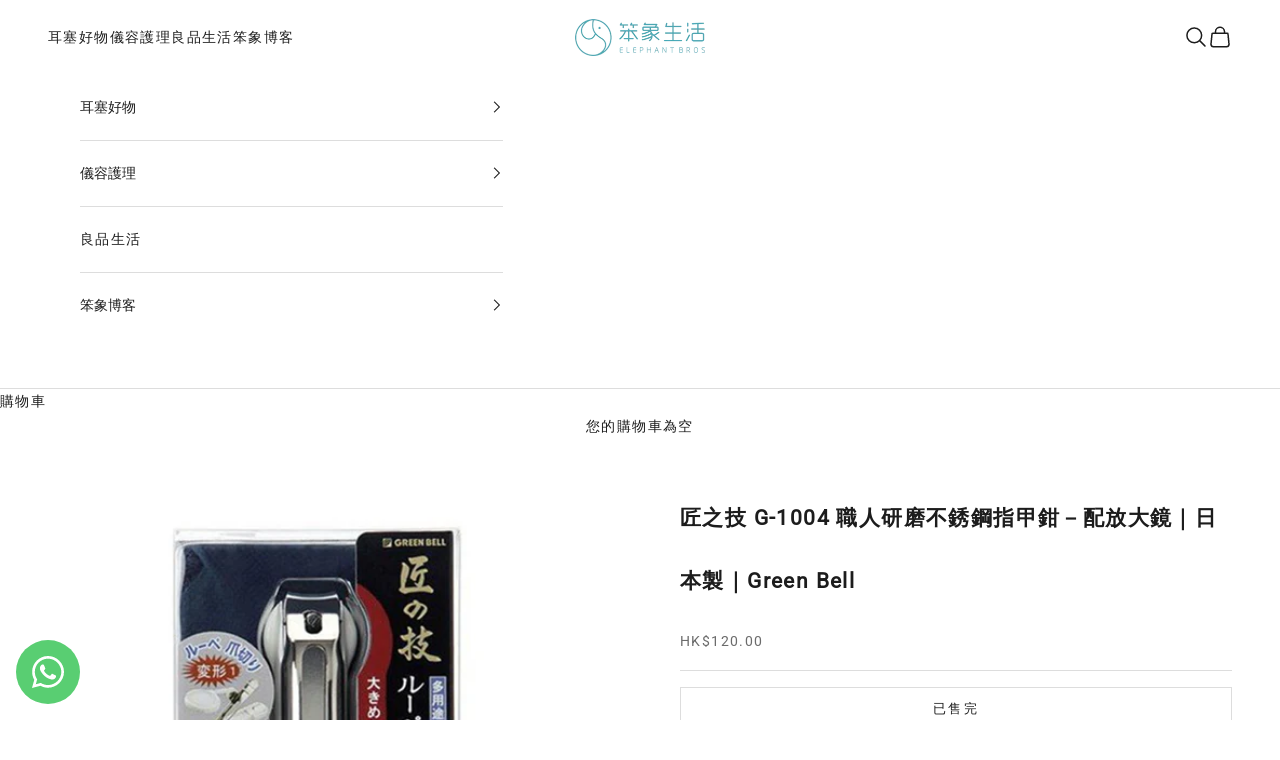

--- FILE ---
content_type: text/javascript
request_url: https://cdn.shopify.com/extensions/019bc1b8-bc6d-7732-9cb2-bdfba33fe5e9/shopify-cli-149/assets/reputon-google-carousel-static-plate-widget.js
body_size: 78933
content:
(()=>{var e,t,n={511:(e,t,n)=>{(t=n(314)(!1)).push([e.id,'.reputon-google-reviews-widget :root{--swiper-navigation-size: 44px}.reputon-google-reviews-widget .swiper-button-prev,.reputon-google-reviews-widget .swiper-button-next{position:absolute;top:var(--swiper-navigation-top-offset, 50%);width:calc(var(--swiper-navigation-size)/44*27);height:var(--swiper-navigation-size);margin-top:calc(0px - var(--swiper-navigation-size)/2);z-index:10;cursor:pointer;display:flex;align-items:center;justify-content:center;color:var(--swiper-navigation-color, var(--swiper-theme-color))}.reputon-google-reviews-widget .swiper-button-prev.swiper-button-disabled,.reputon-google-reviews-widget .swiper-button-next.swiper-button-disabled{opacity:.35;cursor:auto;pointer-events:none}.reputon-google-reviews-widget .swiper-button-prev.swiper-button-hidden,.reputon-google-reviews-widget .swiper-button-next.swiper-button-hidden{opacity:0;cursor:auto;pointer-events:none}.reputon-google-reviews-widget .swiper-navigation-disabled .swiper-button-prev,.reputon-google-reviews-widget .swiper-navigation-disabled .swiper-button-next{display:none !important}.reputon-google-reviews-widget .swiper-button-prev svg,.reputon-google-reviews-widget .swiper-button-next svg{width:100%;height:100%;object-fit:contain;transform-origin:center}.reputon-google-reviews-widget .swiper-rtl .swiper-button-prev svg,.reputon-google-reviews-widget .swiper-rtl .swiper-button-next svg{transform:rotate(180deg)}.reputon-google-reviews-widget .swiper-button-prev,.reputon-google-reviews-widget .swiper-rtl .swiper-button-next{left:var(--swiper-navigation-sides-offset, 10px);right:auto}.reputon-google-reviews-widget .swiper-button-next,.reputon-google-reviews-widget .swiper-rtl .swiper-button-prev{right:var(--swiper-navigation-sides-offset, 10px);left:auto}.reputon-google-reviews-widget .swiper-button-lock{display:none}.reputon-google-reviews-widget .swiper-button-prev:after,.reputon-google-reviews-widget .swiper-button-next:after{font-family:swiper-icons;font-size:var(--swiper-navigation-size);text-transform:none !important;letter-spacing:0;font-variant:initial;line-height:1}.reputon-google-reviews-widget .swiper-button-prev:after,.reputon-google-reviews-widget .swiper-rtl .swiper-button-next:after{content:"prev"}.reputon-google-reviews-widget .swiper-button-next,.reputon-google-reviews-widget .swiper-rtl .swiper-button-prev{right:var(--swiper-navigation-sides-offset, 10px);left:auto}.reputon-google-reviews-widget .swiper-button-next:after,.reputon-google-reviews-widget .swiper-rtl .swiper-button-prev:after{content:"next"}',""]),e.exports=t},841:(e,t,n)=>{(t=n(314)(!1)).push([e.id,'@font-face{font-family:"swiper-icons";src:url("data:application/font-woff;charset=utf-8;base64, [base64]//wADZ2x5ZgAAAywAAADMAAAD2MHtryVoZWFkAAABbAAAADAAAAA2E2+eoWhoZWEAAAGcAAAAHwAAACQC9gDzaG10eAAAAigAAAAZAAAArgJkABFsb2NhAAAC0AAAAFoAAABaFQAUGG1heHAAAAG8AAAAHwAAACAAcABAbmFtZQAAA/gAAAE5AAACXvFdBwlwb3N0AAAFNAAAAGIAAACE5s74hXjaY2BkYGAAYpf5Hu/j+W2+MnAzMYDAzaX6QjD6/4//Bxj5GA8AuRwMYGkAPywL13jaY2BkYGA88P8Agx4j+/8fQDYfA1AEBWgDAIB2BOoAeNpjYGRgYNBh4GdgYgABEMnIABJzYNADCQAACWgAsQB42mNgYfzCOIGBlYGB0YcxjYGBwR1Kf2WQZGhhYGBiYGVmgAFGBiQQkOaawtDAoMBQxXjg/wEGPcYDDA4wNUA2CCgwsAAAO4EL6gAAeNpj2M0gyAACqxgGNWBkZ2D4/wMA+xkDdgAAAHjaY2BgYGaAYBkGRgYQiAHyGMF8FgYHIM3DwMHABGQrMOgyWDLEM1T9/w8UBfEMgLzE////P/5//f/V/xv+r4eaAAeMbAxwIUYmIMHEgKYAYjUcsDAwsLKxc3BycfPw8jEQA/[base64]/uznmfPFBNODM2K7MTQ45YEAZqGP81AmGGcF3iPqOop0r1SPTaTbVkfUe4HXj97wYE+yNwWYxwWu4v1ugWHgo3S1XdZEVqWM7ET0cfnLGxWfkgR42o2PvWrDMBSFj/IHLaF0zKjRgdiVMwScNRAoWUoH78Y2icB/yIY09An6AH2Bdu/UB+yxopYshQiEvnvu0dURgDt8QeC8PDw7Fpji3fEA4z/PEJ6YOB5hKh4dj3EvXhxPqH/SKUY3rJ7srZ4FZnh1PMAtPhwP6fl2PMJMPDgeQ4rY8YT6Gzao0eAEA409DuggmTnFnOcSCiEiLMgxCiTI6Cq5DZUd3Qmp10vO0LaLTd2cjN4fOumlc7lUYbSQcZFkutRG7g6JKZKy0RmdLY680CDnEJ+UMkpFFe1RN7nxdVpXrC4aTtnaurOnYercZg2YVmLN/d/gczfEimrE/fs/bOuq29Zmn8tloORaXgZgGa78yO9/cnXm2BpaGvq25Dv9S4E9+5SIc9PqupJKhYFSSl47+Qcr1mYNAAAAeNptw0cKwkAAAMDZJA8Q7OUJvkLsPfZ6zFVERPy8qHh2YER+3i/BP83vIBLLySsoKimrqKqpa2hp6+jq6RsYGhmbmJqZSy0sraxtbO3sHRydnEMU4uR6yx7JJXveP7WrDycAAAAAAAH//wACeNpjYGRgYOABYhkgZgJCZgZNBkYGLQZtIJsFLMYAAAw3ALgAeNolizEKgDAQBCchRbC2sFER0YD6qVQiBCv/H9ezGI6Z5XBAw8CBK/m5iQQVauVbXLnOrMZv2oLdKFa8Pjuru2hJzGabmOSLzNMzvutpB3N42mNgZGBg4GKQYzBhYMxJLMlj4GBgAYow/P/PAJJhLM6sSoWKfWCAAwDAjgbRAAB42mNgYGBkAIIbCZo5IPrmUn0hGA0AO8EFTQAA");font-weight:400;font-style:normal}.reputon-google-reviews-widget :root{--swiper-theme-color: #007aff}.reputon-google-reviews-widget :host{position:relative;display:block;margin-left:auto;margin-right:auto;z-index:1}.reputon-google-reviews-widget .swiper{margin-left:auto;margin-right:auto;position:relative;overflow:hidden;list-style:none;padding:0;z-index:1;display:block}.reputon-google-reviews-widget .swiper-vertical>.swiper-wrapper{flex-direction:column}.reputon-google-reviews-widget .swiper-wrapper{position:relative;width:100%;height:100%;z-index:1;display:flex;transition-property:transform;transition-timing-function:var(--swiper-wrapper-transition-timing-function, initial);box-sizing:content-box}.reputon-google-reviews-widget .swiper-android .swiper-slide,.reputon-google-reviews-widget .swiper-ios .swiper-slide,.reputon-google-reviews-widget .swiper-wrapper{transform:translate3d(0px, 0, 0)}.reputon-google-reviews-widget .swiper-horizontal{touch-action:pan-y}.reputon-google-reviews-widget .swiper-vertical{touch-action:pan-x}.reputon-google-reviews-widget .swiper-slide{flex-shrink:0;width:100%;height:100%;position:relative;transition-property:transform;display:block}.reputon-google-reviews-widget .swiper-slide-invisible-blank{visibility:hidden}.reputon-google-reviews-widget .swiper-autoheight,.reputon-google-reviews-widget .swiper-autoheight .swiper-slide{height:auto}.reputon-google-reviews-widget .swiper-autoheight .swiper-wrapper{align-items:flex-start;transition-property:transform,height}.reputon-google-reviews-widget .swiper-backface-hidden .swiper-slide{transform:translateZ(0);-webkit-backface-visibility:hidden;backface-visibility:hidden}.reputon-google-reviews-widget .swiper-3d.swiper-css-mode .swiper-wrapper{perspective:1200px}.reputon-google-reviews-widget .swiper-3d .swiper-wrapper{transform-style:preserve-3d}.reputon-google-reviews-widget .swiper-3d{perspective:1200px}.reputon-google-reviews-widget .swiper-3d .swiper-slide,.reputon-google-reviews-widget .swiper-3d .swiper-cube-shadow{transform-style:preserve-3d}.reputon-google-reviews-widget .swiper-css-mode>.swiper-wrapper{overflow:auto;scrollbar-width:none;-ms-overflow-style:none}.reputon-google-reviews-widget .swiper-css-mode>.swiper-wrapper::-webkit-scrollbar{display:none}.reputon-google-reviews-widget .swiper-css-mode>.swiper-wrapper>.swiper-slide{scroll-snap-align:start start}.reputon-google-reviews-widget .swiper-css-mode.swiper-horizontal>.swiper-wrapper{scroll-snap-type:x mandatory}.reputon-google-reviews-widget .swiper-css-mode.swiper-vertical>.swiper-wrapper{scroll-snap-type:y mandatory}.reputon-google-reviews-widget .swiper-css-mode.swiper-free-mode>.swiper-wrapper{scroll-snap-type:none}.reputon-google-reviews-widget .swiper-css-mode.swiper-free-mode>.swiper-wrapper>.swiper-slide{scroll-snap-align:none}.reputon-google-reviews-widget .swiper-css-mode.swiper-centered>.swiper-wrapper::before{content:"";flex-shrink:0;order:9999}.reputon-google-reviews-widget .swiper-css-mode.swiper-centered>.swiper-wrapper>.swiper-slide{scroll-snap-align:center center;scroll-snap-stop:always}.reputon-google-reviews-widget .swiper-css-mode.swiper-centered.swiper-horizontal>.swiper-wrapper>.swiper-slide:first-child{margin-inline-start:var(--swiper-centered-offset-before)}.reputon-google-reviews-widget .swiper-css-mode.swiper-centered.swiper-horizontal>.swiper-wrapper::before{height:100%;min-height:1px;width:var(--swiper-centered-offset-after)}.reputon-google-reviews-widget .swiper-css-mode.swiper-centered.swiper-vertical>.swiper-wrapper>.swiper-slide:first-child{margin-block-start:var(--swiper-centered-offset-before)}.reputon-google-reviews-widget .swiper-css-mode.swiper-centered.swiper-vertical>.swiper-wrapper::before{width:100%;min-width:1px;height:var(--swiper-centered-offset-after)}.reputon-google-reviews-widget .swiper-3d .swiper-slide-shadow,.reputon-google-reviews-widget .swiper-3d .swiper-slide-shadow-left,.reputon-google-reviews-widget .swiper-3d .swiper-slide-shadow-right,.reputon-google-reviews-widget .swiper-3d .swiper-slide-shadow-top,.reputon-google-reviews-widget .swiper-3d .swiper-slide-shadow-bottom,.reputon-google-reviews-widget .swiper-3d .swiper-slide-shadow,.reputon-google-reviews-widget .swiper-3d .swiper-slide-shadow-left,.reputon-google-reviews-widget .swiper-3d .swiper-slide-shadow-right,.reputon-google-reviews-widget .swiper-3d .swiper-slide-shadow-top,.reputon-google-reviews-widget .swiper-3d .swiper-slide-shadow-bottom{position:absolute;left:0;top:0;width:100%;height:100%;pointer-events:none;z-index:10}.reputon-google-reviews-widget .swiper-3d .swiper-slide-shadow{background:rgba(0,0,0,.15)}.reputon-google-reviews-widget .swiper-3d .swiper-slide-shadow-left{background-image:linear-gradient(to left, rgba(0, 0, 0, 0.5), rgba(0, 0, 0, 0))}.reputon-google-reviews-widget .swiper-3d .swiper-slide-shadow-right{background-image:linear-gradient(to right, rgba(0, 0, 0, 0.5), rgba(0, 0, 0, 0))}.reputon-google-reviews-widget .swiper-3d .swiper-slide-shadow-top{background-image:linear-gradient(to top, rgba(0, 0, 0, 0.5), rgba(0, 0, 0, 0))}.reputon-google-reviews-widget .swiper-3d .swiper-slide-shadow-bottom{background-image:linear-gradient(to bottom, rgba(0, 0, 0, 0.5), rgba(0, 0, 0, 0))}.reputon-google-reviews-widget .swiper-lazy-preloader{width:42px;height:42px;position:absolute;left:50%;top:50%;margin-left:-21px;margin-top:-21px;z-index:10;transform-origin:50%;box-sizing:border-box;border:4px solid var(--swiper-preloader-color, var(--swiper-theme-color));border-radius:50%;border-top-color:rgba(0,0,0,0)}.reputon-google-reviews-widget .swiper:not(.swiper-watch-progress) .swiper-lazy-preloader,.reputon-google-reviews-widget .swiper-watch-progress .swiper-slide-visible .swiper-lazy-preloader{animation:swiper-preloader-spin 1s infinite linear}.reputon-google-reviews-widget .swiper-lazy-preloader-white{--swiper-preloader-color: #fff}.reputon-google-reviews-widget .swiper-lazy-preloader-black{--swiper-preloader-color: #000}@keyframes swiper-preloader-spin{0%{transform:rotate(0deg)}100%{transform:rotate(360deg)}}',""]),e.exports=t},314:e=>{"use strict";e.exports=function(e){var t=[];return t.toString=function(){return this.map((function(t){var n=function(e,t){var n,r,i,o=e[1]||"",a=e[3];if(!a)return o;if(t&&"function"==typeof btoa){var s=(n=a,r=btoa(unescape(encodeURIComponent(JSON.stringify(n)))),i="sourceMappingURL=data:application/json;charset=utf-8;base64,".concat(r),"/*# ".concat(i," */")),l=a.sources.map((function(e){return"/*# sourceURL=".concat(a.sourceRoot||"").concat(e," */")}));return[o].concat(l).concat([s]).join("\n")}return[o].join("\n")}(t,e);return t[2]?"@media ".concat(t[2]," {").concat(n,"}"):n})).join("")},t.i=function(e,n,r){"string"==typeof e&&(e=[[null,e,""]]);var i={};if(r)for(var o=0;o<this.length;o++){var a=this[o][0];null!=a&&(i[a]=!0)}for(var s=0;s<e.length;s++){var l=[].concat(e[s]);r&&i[l[0]]||(n&&(l[2]?l[2]="".concat(n," and ").concat(l[2]):l[2]=n),t.push(l))}},t}},833:e=>{e.exports=function(e,t,n,r){var i=n?n.call(r,e,t):void 0;if(void 0!==i)return!!i;if(e===t)return!0;if("object"!=typeof e||!e||"object"!=typeof t||!t)return!1;var o=Object.keys(e),a=Object.keys(t);if(o.length!==a.length)return!1;for(var s=Object.prototype.hasOwnProperty.bind(t),l=0;l<o.length;l++){var c=o[l];if(!s(c))return!1;var d=e[c],u=t[c];if(!1===(i=n?n.call(r,d,u,c):void 0)||void 0===i&&d!==u)return!1}return!0}},890:(e,t,n)=>{var r=n(72),i=n(511);"string"==typeof(i=i.__esModule?i.default:i)&&(i=[[e.id,i,""]]);var o=(r(i,{insert:"head",singleton:!1}),i.locals?i.locals:{});e.exports=o},132:(e,t,n)=>{var r=n(72),i=n(841);"string"==typeof(i=i.__esModule?i.default:i)&&(i=[[e.id,i,""]]);var o=(r(i,{insert:"head",singleton:!1}),i.locals?i.locals:{});e.exports=o},72:(e,t,n)=>{"use strict";var r,i=function(){var e={};return function(t){if(void 0===e[t]){var n=document.querySelector(t);if(window.HTMLIFrameElement&&n instanceof window.HTMLIFrameElement)try{n=n.contentDocument.head}catch(e){n=null}e[t]=n}return e[t]}}(),o=[];function a(e){for(var t=-1,n=0;n<o.length;n++)if(o[n].identifier===e){t=n;break}return t}function s(e,t){for(var n={},r=[],i=0;i<e.length;i++){var s=e[i],l=t.base?s[0]+t.base:s[0],c=n[l]||0,d="".concat(l," ").concat(c);n[l]=c+1;var u=a(d),p={css:s[1],media:s[2],sourceMap:s[3]};-1!==u?(o[u].references++,o[u].updater(p)):o.push({identifier:d,updater:g(p,t),references:1}),r.push(d)}return r}function l(e){var t=document.createElement("style"),r=e.attributes||{};if(void 0===r.nonce){var o=n.nc;o&&(r.nonce=o)}if(Object.keys(r).forEach((function(e){t.setAttribute(e,r[e])})),"function"==typeof e.insert)e.insert(t);else{var a=i(e.insert||"head");if(!a)throw new Error("Couldn't find a style target. This probably means that the value for the 'insert' parameter is invalid.");a.appendChild(t)}return t}var c,d=(c=[],function(e,t){return c[e]=t,c.filter(Boolean).join("\n")});function u(e,t,n,r){var i=n?"":r.media?"@media ".concat(r.media," {").concat(r.css,"}"):r.css;if(e.styleSheet)e.styleSheet.cssText=d(t,i);else{var o=document.createTextNode(i),a=e.childNodes;a[t]&&e.removeChild(a[t]),a.length?e.insertBefore(o,a[t]):e.appendChild(o)}}function p(e,t,n){var r=n.css,i=n.media,o=n.sourceMap;if(i?e.setAttribute("media",i):e.removeAttribute("media"),o&&btoa&&(r+="\n/*# sourceMappingURL=data:application/json;base64,".concat(btoa(unescape(encodeURIComponent(JSON.stringify(o))))," */")),e.styleSheet)e.styleSheet.cssText=r;else{for(;e.firstChild;)e.removeChild(e.firstChild);e.appendChild(document.createTextNode(r))}}var f=null,m=0;function g(e,t){var n,r,i;if(t.singleton){var o=m++;n=f||(f=l(t)),r=u.bind(null,n,o,!1),i=u.bind(null,n,o,!0)}else n=l(t),r=p.bind(null,n,t),i=function(){!function(e){if(null===e.parentNode)return!1;e.parentNode.removeChild(e)}(n)};return r(e),function(t){if(t){if(t.css===e.css&&t.media===e.media&&t.sourceMap===e.sourceMap)return;r(e=t)}else i()}}e.exports=function(e,t){(t=t||{}).singleton||"boolean"==typeof t.singleton||(t.singleton=(void 0===r&&(r=Boolean(window&&document&&document.all&&!window.atob)),r));var n=s(e=e||[],t);return function(e){if(e=e||[],"[object Array]"===Object.prototype.toString.call(e)){for(var r=0;r<n.length;r++){var i=a(n[r]);o[i].references--}for(var l=s(e,t),c=0;c<n.length;c++){var d=a(n[c]);0===o[d].references&&(o[d].updater(),o.splice(d,1))}n=l}}}}},r={};function i(e){var t=r[e];if(void 0!==t)return t.exports;var o=r[e]={id:e,exports:{}};return n[e](o,o.exports,i),o.exports}i.n=e=>{var t=e&&e.__esModule?()=>e.default:()=>e;return i.d(t,{a:t}),t},t=Object.getPrototypeOf?e=>Object.getPrototypeOf(e):e=>e.__proto__,i.t=function(n,r){if(1&r&&(n=this(n)),8&r)return n;if("object"==typeof n&&n){if(4&r&&n.__esModule)return n;if(16&r&&"function"==typeof n.then)return n}var o=Object.create(null);i.r(o);var a={};e=e||[null,t({}),t([]),t(t)];for(var s=2&r&&n;"object"==typeof s&&!~e.indexOf(s);s=t(s))Object.getOwnPropertyNames(s).forEach((e=>a[e]=()=>n[e]));return a.default=()=>n,i.d(o,a),o},i.d=(e,t)=>{for(var n in t)i.o(t,n)&&!i.o(e,n)&&Object.defineProperty(e,n,{enumerable:!0,get:t[n]})},i.o=(e,t)=>Object.prototype.hasOwnProperty.call(e,t),i.r=e=>{"undefined"!=typeof Symbol&&Symbol.toStringTag&&Object.defineProperty(e,Symbol.toStringTag,{value:"Module"}),Object.defineProperty(e,"__esModule",{value:!0})},i.nc=void 0,(()=>{"use strict";function e(t){return e="function"==typeof Symbol&&"symbol"==typeof Symbol.iterator?function(e){return typeof e}:function(e){return e&&"function"==typeof Symbol&&e.constructor===Symbol&&e!==Symbol.prototype?"symbol":typeof e},e(t)}function t(t,n,r){return(n=function(t){var n=function(t){if("object"!=e(t)||!t)return t;var n=t[Symbol.toPrimitive];if(void 0!==n){var r=n.call(t,"string");if("object"!=e(r))return r;throw new TypeError("@@toPrimitive must return a primitive value.")}return String(t)}(t);return"symbol"==e(n)?n:n+""}(n))in t?Object.defineProperty(t,n,{value:r,enumerable:!0,configurable:!0,writable:!0}):t[n]=r,t}var n,r,o,a,s,l,c,d,u,p,f,m,g={},h=[],v=/acit|ex(?:s|g|n|p|$)|rph|grid|ows|mnc|ntw|ine[ch]|zoo|^ord|itera/i,w=Array.isArray;function _(e,t){for(var n in t)e[n]=t[n];return e}function y(e){e&&e.parentNode&&e.parentNode.removeChild(e)}function b(e,t,r){var i,o,a,s={};for(a in t)"key"==a?i=t[a]:"ref"==a?o=t[a]:s[a]=t[a];if(arguments.length>2&&(s.children=arguments.length>3?n.call(arguments,2):r),"function"==typeof e&&null!=e.defaultProps)for(a in e.defaultProps)void 0===s[a]&&(s[a]=e.defaultProps[a]);return x(e,s,i,o,null)}function x(e,t,n,i,a){var s={type:e,props:t,key:n,ref:i,__k:null,__:null,__b:0,__e:null,__c:null,constructor:void 0,__v:null==a?++o:a,__i:-1,__u:0};return null==a&&null!=r.vnode&&r.vnode(s),s}function S(e){return e.children}function A(e,t){this.props=e,this.context=t}function k(e,t){if(null==t)return e.__?k(e.__,e.__i+1):null;for(var n;t<e.__k.length;t++)if(null!=(n=e.__k[t])&&null!=n.__e)return n.__e;return"function"==typeof e.type?k(e):null}function C(e){var t,n;if(null!=(e=e.__)&&null!=e.__c){for(e.__e=e.__c.base=null,t=0;t<e.__k.length;t++)if(null!=(n=e.__k[t])&&null!=n.__e){e.__e=e.__c.base=n.__e;break}return C(e)}}function E(e){(!e.__d&&(e.__d=!0)&&a.push(e)&&!T.__r++||s!==r.debounceRendering)&&((s=r.debounceRendering)||l)(T)}function T(){var e,t,n,i,o,s,l,d;for(a.sort(c);e=a.shift();)e.__d&&(t=a.length,i=void 0,s=(o=(n=e).__v).__e,l=[],d=[],n.__P&&((i=_({},o)).__v=o.__v+1,r.vnode&&r.vnode(i),j(n.__P,i,o,n.__n,n.__P.namespaceURI,32&o.__u?[s]:null,l,null==s?k(o):s,!!(32&o.__u),d),i.__v=o.__v,i.__.__k[i.__i]=i,B(l,i,d),i.__e!=s&&C(i)),a.length>t&&a.sort(c));T.__r=0}function I(e,t,n,r,i,o,a,s,l,c,d){var u,p,f,m,v,w,_=r&&r.__k||h,y=t.length;for(l=M(n,t,_,l,y),u=0;u<y;u++)null!=(f=n.__k[u])&&(p=-1===f.__i?g:_[f.__i]||g,f.__i=u,w=j(e,f,p,i,o,a,s,l,c,d),m=f.__e,f.ref&&p.ref!=f.ref&&(p.ref&&G(p.ref,null,f),d.push(f.ref,f.__c||m,f)),null==v&&null!=m&&(v=m),4&f.__u||p.__k===f.__k?l=N(f,l,e):"function"==typeof f.type&&void 0!==w?l=w:m&&(l=m.nextSibling),f.__u&=-7);return n.__e=v,l}function M(e,t,n,r,i){var o,a,s,l,c,d=n.length,u=d,p=0;for(e.__k=new Array(i),o=0;o<i;o++)null!=(a=t[o])&&"boolean"!=typeof a&&"function"!=typeof a?(l=o+p,(a=e.__k[o]="string"==typeof a||"number"==typeof a||"bigint"==typeof a||a.constructor==String?x(null,a,null,null,null):w(a)?x(S,{children:a},null,null,null):void 0===a.constructor&&a.__b>0?x(a.type,a.props,a.key,a.ref?a.ref:null,a.__v):a).__=e,a.__b=e.__b+1,s=null,-1!==(c=a.__i=O(a,n,l,u))&&(u--,(s=n[c])&&(s.__u|=2)),null==s||null===s.__v?(-1==c&&p--,"function"!=typeof a.type&&(a.__u|=4)):c!=l&&(c==l-1?p--:c==l+1?p++:(c>l?p--:p++,a.__u|=4))):e.__k[o]=null;if(u)for(o=0;o<d;o++)null!=(s=n[o])&&!(2&s.__u)&&(s.__e==r&&(r=k(s)),F(s,s));return r}function N(e,t,n){var r,i;if("function"==typeof e.type){for(r=e.__k,i=0;r&&i<r.length;i++)r[i]&&(r[i].__=e,t=N(r[i],t,n));return t}e.__e!=t&&(t&&e.type&&!n.contains(t)&&(t=k(e)),n.insertBefore(e.__e,t||null),t=e.__e);do{t=t&&t.nextSibling}while(null!=t&&8==t.nodeType);return t}function P(e,t){return t=t||[],null==e||"boolean"==typeof e||(w(e)?e.some((function(e){P(e,t)})):t.push(e)),t}function O(e,t,n,r){var i,o,a=e.key,s=e.type,l=t[n];if(null===l||l&&a==l.key&&s===l.type&&!(2&l.__u))return n;if(r>(null==l||2&l.__u?0:1))for(i=n-1,o=n+1;i>=0||o<t.length;){if(i>=0){if((l=t[i])&&!(2&l.__u)&&a==l.key&&s===l.type)return i;i--}if(o<t.length){if((l=t[o])&&!(2&l.__u)&&a==l.key&&s===l.type)return o;o++}}return-1}function L(e,t,n){"-"==t[0]?e.setProperty(t,null==n?"":n):e[t]=null==n?"":"number"!=typeof n||v.test(t)?n:n+"px"}function z(e,t,n,r,i){var o;e:if("style"==t)if("string"==typeof n)e.style.cssText=n;else{if("string"==typeof r&&(e.style.cssText=r=""),r)for(t in r)n&&t in n||L(e.style,t,"");if(n)for(t in n)r&&n[t]===r[t]||L(e.style,t,n[t])}else if("o"==t[0]&&"n"==t[1])o=t!=(t=t.replace(d,"$1")),t=t.toLowerCase()in e||"onFocusOut"==t||"onFocusIn"==t?t.toLowerCase().slice(2):t.slice(2),e.l||(e.l={}),e.l[t+o]=n,n?r?n.u=r.u:(n.u=u,e.addEventListener(t,o?f:p,o)):e.removeEventListener(t,o?f:p,o);else{if("http://www.w3.org/2000/svg"==i)t=t.replace(/xlink(H|:h)/,"h").replace(/sName$/,"s");else if("width"!=t&&"height"!=t&&"href"!=t&&"list"!=t&&"form"!=t&&"tabIndex"!=t&&"download"!=t&&"rowSpan"!=t&&"colSpan"!=t&&"role"!=t&&"popover"!=t&&t in e)try{e[t]=null==n?"":n;break e}catch(e){}"function"==typeof n||(null==n||!1===n&&"-"!=t[4]?e.removeAttribute(t):e.setAttribute(t,"popover"==t&&1==n?"":n))}}function R(e){return function(t){if(this.l){var n=this.l[t.type+e];if(null==t.t)t.t=u++;else if(t.t<n.u)return;return n(r.event?r.event(t):t)}}}function j(e,t,n,i,o,a,s,l,c,d){var u,p,f,m,g,h,v,b,x,k,C,E,T,M,N,P,O,L=t.type;if(void 0!==t.constructor)return null;128&n.__u&&(c=!!(32&n.__u),a=[l=t.__e=n.__e]),(u=r.__b)&&u(t);e:if("function"==typeof L)try{if(b=t.props,x="prototype"in L&&L.prototype.render,k=(u=L.contextType)&&i[u.__c],C=u?k?k.props.value:u.__:i,n.__c?v=(p=t.__c=n.__c).__=p.__E:(x?t.__c=p=new L(b,C):(t.__c=p=new A(b,C),p.constructor=L,p.render=$),k&&k.sub(p),p.props=b,p.state||(p.state={}),p.context=C,p.__n=i,f=p.__d=!0,p.__h=[],p._sb=[]),x&&null==p.__s&&(p.__s=p.state),x&&null!=L.getDerivedStateFromProps&&(p.__s==p.state&&(p.__s=_({},p.__s)),_(p.__s,L.getDerivedStateFromProps(b,p.__s))),m=p.props,g=p.state,p.__v=t,f)x&&null==L.getDerivedStateFromProps&&null!=p.componentWillMount&&p.componentWillMount(),x&&null!=p.componentDidMount&&p.__h.push(p.componentDidMount);else{if(x&&null==L.getDerivedStateFromProps&&b!==m&&null!=p.componentWillReceiveProps&&p.componentWillReceiveProps(b,C),!p.__e&&(null!=p.shouldComponentUpdate&&!1===p.shouldComponentUpdate(b,p.__s,C)||t.__v==n.__v)){for(t.__v!=n.__v&&(p.props=b,p.state=p.__s,p.__d=!1),t.__e=n.__e,t.__k=n.__k,t.__k.some((function(e){e&&(e.__=t)})),E=0;E<p._sb.length;E++)p.__h.push(p._sb[E]);p._sb=[],p.__h.length&&s.push(p);break e}null!=p.componentWillUpdate&&p.componentWillUpdate(b,p.__s,C),x&&null!=p.componentDidUpdate&&p.__h.push((function(){p.componentDidUpdate(m,g,h)}))}if(p.context=C,p.props=b,p.__P=e,p.__e=!1,T=r.__r,M=0,x){for(p.state=p.__s,p.__d=!1,T&&T(t),u=p.render(p.props,p.state,p.context),N=0;N<p._sb.length;N++)p.__h.push(p._sb[N]);p._sb=[]}else do{p.__d=!1,T&&T(t),u=p.render(p.props,p.state,p.context),p.state=p.__s}while(p.__d&&++M<25);p.state=p.__s,null!=p.getChildContext&&(i=_(_({},i),p.getChildContext())),x&&!f&&null!=p.getSnapshotBeforeUpdate&&(h=p.getSnapshotBeforeUpdate(m,g)),l=I(e,w(P=null!=u&&u.type===S&&null==u.key?u.props.children:u)?P:[P],t,n,i,o,a,s,l,c,d),p.base=t.__e,t.__u&=-161,p.__h.length&&s.push(p),v&&(p.__E=p.__=null)}catch(e){if(t.__v=null,c||null!=a)if(e.then){for(t.__u|=c?160:128;l&&8==l.nodeType&&l.nextSibling;)l=l.nextSibling;a[a.indexOf(l)]=null,t.__e=l}else for(O=a.length;O--;)y(a[O]);else t.__e=n.__e,t.__k=n.__k;r.__e(e,t,n)}else null==a&&t.__v==n.__v?(t.__k=n.__k,t.__e=n.__e):l=t.__e=D(n.__e,t,n,i,o,a,s,c,d);return(u=r.diffed)&&u(t),128&t.__u?void 0:l}function B(e,t,n){for(var i=0;i<n.length;i++)G(n[i],n[++i],n[++i]);r.__c&&r.__c(t,e),e.some((function(t){try{e=t.__h,t.__h=[],e.some((function(e){e.call(t)}))}catch(e){r.__e(e,t.__v)}}))}function D(e,t,i,o,a,s,l,c,d){var u,p,f,m,h,v,_,b=i.props,x=t.props,S=t.type;if("svg"==S?a="http://www.w3.org/2000/svg":"math"==S?a="http://www.w3.org/1998/Math/MathML":a||(a="http://www.w3.org/1999/xhtml"),null!=s)for(u=0;u<s.length;u++)if((h=s[u])&&"setAttribute"in h==!!S&&(S?h.localName==S:3==h.nodeType)){e=h,s[u]=null;break}if(null==e){if(null==S)return document.createTextNode(x);e=document.createElementNS(a,S,x.is&&x),c&&(r.__m&&r.__m(t,s),c=!1),s=null}if(null===S)b===x||c&&e.data===x||(e.data=x);else{if(s=s&&n.call(e.childNodes),b=i.props||g,!c&&null!=s)for(b={},u=0;u<e.attributes.length;u++)b[(h=e.attributes[u]).name]=h.value;for(u in b)if(h=b[u],"children"==u);else if("dangerouslySetInnerHTML"==u)f=h;else if(!(u in x)){if("value"==u&&"defaultValue"in x||"checked"==u&&"defaultChecked"in x)continue;z(e,u,null,h,a)}for(u in x)h=x[u],"children"==u?m=h:"dangerouslySetInnerHTML"==u?p=h:"value"==u?v=h:"checked"==u?_=h:c&&"function"!=typeof h||b[u]===h||z(e,u,h,b[u],a);if(p)c||f&&(p.__html===f.__html||p.__html===e.innerHTML)||(e.innerHTML=p.__html),t.__k=[];else if(f&&(e.innerHTML=""),I(e,w(m)?m:[m],t,i,o,"foreignObject"==S?"http://www.w3.org/1999/xhtml":a,s,l,s?s[0]:i.__k&&k(i,0),c,d),null!=s)for(u=s.length;u--;)y(s[u]);c||(u="value","progress"==S&&null==v?e.removeAttribute("value"):void 0!==v&&(v!==e[u]||"progress"==S&&!v||"option"==S&&v!==b[u])&&z(e,u,v,b[u],a),u="checked",void 0!==_&&_!==e[u]&&z(e,u,_,b[u],a))}return e}function G(e,t,n){try{if("function"==typeof e){var i="function"==typeof e.__u;i&&e.__u(),i&&null==t||(e.__u=e(t))}else e.current=t}catch(e){r.__e(e,n)}}function F(e,t,n){var i,o;if(r.unmount&&r.unmount(e),(i=e.ref)&&(i.current&&i.current!==e.__e||G(i,null,t)),null!=(i=e.__c)){if(i.componentWillUnmount)try{i.componentWillUnmount()}catch(e){r.__e(e,t)}i.base=i.__P=null}if(i=e.__k)for(o=0;o<i.length;o++)i[o]&&F(i[o],t,n||"function"!=typeof e.type);n||y(e.__e),e.__c=e.__=e.__e=void 0}function $(e,t,n){return this.constructor(e,n)}function H(e,t,i){var o,a,s,l;t==document&&(t=document.documentElement),r.__&&r.__(e,t),a=(o="function"==typeof i)?null:i&&i.__k||t.__k,s=[],l=[],j(t,e=(!o&&i||t).__k=b(S,null,[e]),a||g,g,t.namespaceURI,!o&&i?[i]:a?null:t.firstChild?n.call(t.childNodes):null,s,!o&&i?i:a?a.__e:t.firstChild,o,l),B(s,e,l)}function V(e,t){H(e,t,V)}function W(e,t,r){var i,o,a,s,l=_({},e.props);for(a in e.type&&e.type.defaultProps&&(s=e.type.defaultProps),t)"key"==a?i=t[a]:"ref"==a?o=t[a]:l[a]=void 0===t[a]&&void 0!==s?s[a]:t[a];return arguments.length>2&&(l.children=arguments.length>3?n.call(arguments,2):r),x(e.type,l,i||e.key,o||e.ref,null)}function Y(e,t){var n={__c:t="__cC"+m++,__:e,Consumer:function(e,t){return e.children(t)},Provider:function(e){var n,r;return this.getChildContext||(n=new Set,(r={})[t]=this,this.getChildContext=function(){return r},this.componentWillUnmount=function(){n=null},this.shouldComponentUpdate=function(e){this.props.value!==e.value&&n.forEach((function(e){e.__e=!0,E(e)}))},this.sub=function(e){n.add(e);var t=e.componentWillUnmount;e.componentWillUnmount=function(){n&&n.delete(e),t&&t.call(e)}}),e.children}};return n.Provider.__=n.Consumer.contextType=n}function U(e,t){(null==t||t>e.length)&&(t=e.length);for(var n=0,r=Array(t);n<t;n++)r[n]=e[n];return r}function q(e,t){if(e){if("string"==typeof e)return U(e,t);var n={}.toString.call(e).slice(8,-1);return"Object"===n&&e.constructor&&(n=e.constructor.name),"Map"===n||"Set"===n?Array.from(e):"Arguments"===n||/^(?:Ui|I)nt(?:8|16|32)(?:Clamped)?Array$/.test(n)?U(e,t):void 0}}function Z(e,t){return function(e){if(Array.isArray(e))return e}(e)||function(e,t){var n=null==e?null:"undefined"!=typeof Symbol&&e[Symbol.iterator]||e["@@iterator"];if(null!=n){var r,i,o,a,s=[],l=!0,c=!1;try{if(o=(n=n.call(e)).next,0===t){if(Object(n)!==n)return;l=!1}else for(;!(l=(r=o.call(n)).done)&&(s.push(r.value),s.length!==t);l=!0);}catch(e){c=!0,i=e}finally{try{if(!l&&null!=n.return&&(a=n.return(),Object(a)!==a))return}finally{if(c)throw i}}return s}}(e,t)||q(e,t)||function(){throw new TypeError("Invalid attempt to destructure non-iterable instance.\nIn order to be iterable, non-array objects must have a [Symbol.iterator]() method.")}()}n=h.slice,r={__e:function(e,t,n,r){for(var i,o,a;t=t.__;)if((i=t.__c)&&!i.__)try{if((o=i.constructor)&&null!=o.getDerivedStateFromError&&(i.setState(o.getDerivedStateFromError(e)),a=i.__d),null!=i.componentDidCatch&&(i.componentDidCatch(e,r||{}),a=i.__d),a)return i.__E=i}catch(t){e=t}throw e}},o=0,A.prototype.setState=function(e,t){var n;n=null!=this.__s&&this.__s!==this.state?this.__s:this.__s=_({},this.state),"function"==typeof e&&(e=e(_({},n),this.props)),e&&_(n,e),null!=e&&this.__v&&(t&&this._sb.push(t),E(this))},A.prototype.forceUpdate=function(e){this.__v&&(this.__e=!0,e&&this.__h.push(e),E(this))},A.prototype.render=S,a=[],l="function"==typeof Promise?Promise.prototype.then.bind(Promise.resolve()):setTimeout,c=function(e,t){return e.__v.__b-t.__v.__b},T.__r=0,d=/(PointerCapture)$|Capture$/i,u=0,p=R(!1),f=R(!0),m=0;var X,Q,K,J,ee=0,te=[],ne=r,re=ne.__b,ie=ne.__r,oe=ne.diffed,ae=ne.__c,se=ne.unmount,le=ne.__;function ce(e,t){ne.__h&&ne.__h(Q,e,ee||t),ee=0;var n=Q.__H||(Q.__H={__:[],__h:[]});return e>=n.__.length&&n.__.push({}),n.__[e]}function de(e){return ee=1,ue(Ee,e)}function ue(e,t,n){var r=ce(X++,2);if(r.t=e,!r.__c&&(r.__=[n?n(t):Ee(void 0,t),function(e){var t=r.__N?r.__N[0]:r.__[0],n=r.t(t,e);t!==n&&(r.__N=[n,r.__[1]],r.__c.setState({}))}],r.__c=Q,!Q.u)){var i=function(e,t,n){if(!r.__c.__H)return!0;var i=r.__c.__H.__.filter((function(e){return!!e.__c}));if(i.every((function(e){return!e.__N})))return!o||o.call(this,e,t,n);var a=r.__c.props!==e;return i.forEach((function(e){if(e.__N){var t=e.__[0];e.__=e.__N,e.__N=void 0,t!==e.__[0]&&(a=!0)}})),o&&o.call(this,e,t,n)||a};Q.u=!0;var o=Q.shouldComponentUpdate,a=Q.componentWillUpdate;Q.componentWillUpdate=function(e,t,n){if(this.__e){var r=o;o=void 0,i(e,t,n),o=r}a&&a.call(this,e,t,n)},Q.shouldComponentUpdate=i}return r.__N||r.__}function pe(e,t){var n=ce(X++,3);!ne.__s&&Ce(n.__H,t)&&(n.__=e,n.i=t,Q.__H.__h.push(n))}function fe(e,t){var n=ce(X++,4);!ne.__s&&Ce(n.__H,t)&&(n.__=e,n.i=t,Q.__h.push(n))}function me(e){return ee=5,he((function(){return{current:e}}),[])}function ge(e,t,n){ee=6,fe((function(){return"function"==typeof e?(e(t()),function(){return e(null)}):e?(e.current=t(),function(){return e.current=null}):void 0}),null==n?n:n.concat(e))}function he(e,t){var n=ce(X++,7);return Ce(n.__H,t)&&(n.__=e(),n.__H=t,n.__h=e),n.__}function ve(e,t){return ee=8,he((function(){return e}),t)}function we(e){var t=Q.context[e.__c],n=ce(X++,9);return n.c=e,t?(null==n.__&&(n.__=!0,t.sub(Q)),t.props.value):e.__}function _e(e,t){ne.useDebugValue&&ne.useDebugValue(t?t(e):e)}function ye(){var e=ce(X++,11);if(!e.__){for(var t=Q.__v;null!==t&&!t.__m&&null!==t.__;)t=t.__;var n=t.__m||(t.__m=[0,0]);e.__="P"+n[0]+"-"+n[1]++}return e.__}function be(){for(var e;e=te.shift();)if(e.__P&&e.__H)try{e.__H.__h.forEach(Ae),e.__H.__h.forEach(ke),e.__H.__h=[]}catch(t){e.__H.__h=[],ne.__e(t,e.__v)}}ne.__b=function(e){Q=null,re&&re(e)},ne.__=function(e,t){e&&t.__k&&t.__k.__m&&(e.__m=t.__k.__m),le&&le(e,t)},ne.__r=function(e){ie&&ie(e),X=0;var t=(Q=e.__c).__H;t&&(K===Q?(t.__h=[],Q.__h=[],t.__.forEach((function(e){e.__N&&(e.__=e.__N),e.i=e.__N=void 0}))):(t.__h.forEach(Ae),t.__h.forEach(ke),t.__h=[],X=0)),K=Q},ne.diffed=function(e){oe&&oe(e);var t=e.__c;t&&t.__H&&(t.__H.__h.length&&(1!==te.push(t)&&J===ne.requestAnimationFrame||((J=ne.requestAnimationFrame)||Se)(be)),t.__H.__.forEach((function(e){e.i&&(e.__H=e.i),e.i=void 0}))),K=Q=null},ne.__c=function(e,t){t.some((function(e){try{e.__h.forEach(Ae),e.__h=e.__h.filter((function(e){return!e.__||ke(e)}))}catch(n){t.some((function(e){e.__h&&(e.__h=[])})),t=[],ne.__e(n,e.__v)}})),ae&&ae(e,t)},ne.unmount=function(e){se&&se(e);var t,n=e.__c;n&&n.__H&&(n.__H.__.forEach((function(e){try{Ae(e)}catch(e){t=e}})),n.__H=void 0,t&&ne.__e(t,n.__v))};var xe="function"==typeof requestAnimationFrame;function Se(e){var t,n=function(){clearTimeout(r),xe&&cancelAnimationFrame(t),setTimeout(e)},r=setTimeout(n,100);xe&&(t=requestAnimationFrame(n))}function Ae(e){var t=Q,n=e.__c;"function"==typeof n&&(e.__c=void 0,n()),Q=t}function ke(e){var t=Q;e.__c=e.__(),Q=t}function Ce(e,t){return!e||e.length!==t.length||t.some((function(t,n){return t!==e[n]}))}function Ee(e,t){return"function"==typeof t?t(e):t}function Te(e){var t=arguments.length>1&&void 0!==arguments[1]?arguments[1]:5;if(!e&&0==e)return[];for(var n=[],r=e,i=0;i<t;i++)i<Math.floor(Math.abs(e))||r>=.75?n.push("full"):r>=.25&&r<.75?n.push("half"):n.push("none"),r--;return n}var Ie=function(e){return null==e?void 0:e.toFixed(1)},Me=function(){return Me=Object.assign||function(e){for(var t,n=1,r=arguments.length;n<r;n++)for(var i in t=arguments[n])Object.prototype.hasOwnProperty.call(t,i)&&(e[i]=t[i]);return e},Me.apply(this,arguments)};function Ne(e,t,n){if(n||2===arguments.length)for(var r,i=0,o=t.length;i<o;i++)!r&&i in t||(r||(r=Array.prototype.slice.call(t,0,i)),r[i]=t[i]);return e.concat(r||Array.prototype.slice.call(t))}function Pe(e,t){for(var n in t)e[n]=t[n];return e}function Oe(e,t){for(var n in e)if("__source"!==n&&!(n in t))return!0;for(var r in t)if("__source"!==r&&e[r]!==t[r])return!0;return!1}function Le(e,t){var n=t(),r=de({t:{__:n,u:t}}),i=r[0].t,o=r[1];return fe((function(){i.__=n,i.u=t,ze(i)&&o({t:i})}),[e,n,t]),pe((function(){return ze(i)&&o({t:i}),e((function(){ze(i)&&o({t:i})}))}),[e]),n}function ze(e){var t,n,r=e.u,i=e.__;try{var o=r();return!((t=i)===(n=o)&&(0!==t||1/t==1/n)||t!=t&&n!=n)}catch(e){return!0}}function Re(e){e()}function je(e){return e}function Be(){return[!1,Re]}Object.create,Object.create,"function"==typeof SuppressedError&&SuppressedError;var De=fe;function Ge(e,t){this.props=e,this.context=t}(Ge.prototype=new A).isPureReactComponent=!0,Ge.prototype.shouldComponentUpdate=function(e,t){return Oe(this.props,e)||Oe(this.state,t)};var Fe=r.__b;r.__b=function(e){e.type&&e.type.__f&&e.ref&&(e.props.ref=e.ref,e.ref=null),Fe&&Fe(e)};var $e="undefined"!=typeof Symbol&&Symbol.for&&Symbol.for("react.forward_ref")||3911;function He(e){function t(t){var n=Pe({},t);return delete n.ref,e(n,t.ref||null)}return t.$$typeof=$e,t.render=t,t.prototype.isReactComponent=t.__f=!0,t.displayName="ForwardRef("+(e.displayName||e.name)+")",t}var Ve=function(e,t){return null==e?null:P(P(e).map(t))},We={map:Ve,forEach:Ve,count:function(e){return e?P(e).length:0},only:function(e){var t=P(e);if(1!==t.length)throw"Children.only";return t[0]},toArray:P},Ye=r.__e;r.__e=function(e,t,n,r){if(e.then)for(var i,o=t;o=o.__;)if((i=o.__c)&&i.__c)return null==t.__e&&(t.__e=n.__e,t.__k=n.__k),i.__c(e,t);Ye(e,t,n,r)};var Ue=r.unmount;function qe(e,t,n){return e&&(e.__c&&e.__c.__H&&(e.__c.__H.__.forEach((function(e){"function"==typeof e.__c&&e.__c()})),e.__c.__H=null),null!=(e=Pe({},e)).__c&&(e.__c.__P===n&&(e.__c.__P=t),e.__c=null),e.__k=e.__k&&e.__k.map((function(e){return qe(e,t,n)}))),e}function Ze(e,t,n){return e&&n&&(e.__v=null,e.__k=e.__k&&e.__k.map((function(e){return Ze(e,t,n)})),e.__c&&e.__c.__P===t&&(e.__e&&n.appendChild(e.__e),e.__c.__e=!0,e.__c.__P=n)),e}function Xe(){this.__u=0,this.o=null,this.__b=null}function Qe(e){var t=e.__.__c;return t&&t.__a&&t.__a(e)}function Ke(){this.i=null,this.l=null}r.unmount=function(e){var t=e.__c;t&&t.__R&&t.__R(),t&&32&e.__u&&(e.type=null),Ue&&Ue(e)},(Xe.prototype=new A).__c=function(e,t){var n=t.__c,r=this;null==r.o&&(r.o=[]),r.o.push(n);var i=Qe(r.__v),o=!1,a=function(){o||(o=!0,n.__R=null,i?i(s):s())};n.__R=a;var s=function(){if(! --r.__u){if(r.state.__a){var e=r.state.__a;r.__v.__k[0]=Ze(e,e.__c.__P,e.__c.__O)}var t;for(r.setState({__a:r.__b=null});t=r.o.pop();)t.forceUpdate()}};r.__u++||32&t.__u||r.setState({__a:r.__b=r.__v.__k[0]}),e.then(a,a)},Xe.prototype.componentWillUnmount=function(){this.o=[]},Xe.prototype.render=function(e,t){if(this.__b){if(this.__v.__k){var n=document.createElement("div"),r=this.__v.__k[0].__c;this.__v.__k[0]=qe(this.__b,n,r.__O=r.__P)}this.__b=null}var i=t.__a&&b(S,null,e.fallback);return i&&(i.__u&=-33),[b(S,null,t.__a?null:e.children),i]};var Je=function(e,t,n){if(++n[1]===n[0]&&e.l.delete(t),e.props.revealOrder&&("t"!==e.props.revealOrder[0]||!e.l.size))for(n=e.i;n;){for(;n.length>3;)n.pop()();if(n[1]<n[0])break;e.i=n=n[2]}};function et(e){return this.getChildContext=function(){return e.context},e.children}function tt(e){var t=this,n=e.h;t.componentWillUnmount=function(){H(null,t.v),t.v=null,t.h=null},t.h&&t.h!==n&&t.componentWillUnmount(),t.v||(t.h=n,t.v={nodeType:1,parentNode:n,childNodes:[],contains:function(){return!0},appendChild:function(e){this.childNodes.push(e),t.h.appendChild(e)},insertBefore:function(e,n){this.childNodes.push(e),t.h.insertBefore(e,n)},removeChild:function(e){this.childNodes.splice(this.childNodes.indexOf(e)>>>1,1),t.h.removeChild(e)}}),H(b(et,{context:t.context},e.__v),t.v)}function nt(e,t){var n=b(tt,{__v:e,h:t});return n.containerInfo=t,n}(Ke.prototype=new A).__a=function(e){var t=this,n=Qe(t.__v),r=t.l.get(e);return r[0]++,function(i){var o=function(){t.props.revealOrder?(r.push(i),Je(t,e,r)):i()};n?n(o):o()}},Ke.prototype.render=function(e){this.i=null,this.l=new Map;var t=P(e.children);e.revealOrder&&"b"===e.revealOrder[0]&&t.reverse();for(var n=t.length;n--;)this.l.set(t[n],this.i=[1,0,this.i]);return e.children},Ke.prototype.componentDidUpdate=Ke.prototype.componentDidMount=function(){var e=this;this.l.forEach((function(t,n){Je(e,n,t)}))};var rt="undefined"!=typeof Symbol&&Symbol.for&&Symbol.for("react.element")||60103,it=/^(?:accent|alignment|arabic|baseline|cap|clip(?!PathU)|color|dominant|fill|flood|font|glyph(?!R)|horiz|image(!S)|letter|lighting|marker(?!H|W|U)|overline|paint|pointer|shape|stop|strikethrough|stroke|text(?!L)|transform|underline|unicode|units|v|vector|vert|word|writing|x(?!C))[A-Z]/,ot=/^on(Ani|Tra|Tou|BeforeInp|Compo)/,at=/[A-Z0-9]/g,st="undefined"!=typeof document,lt=function(e){return("undefined"!=typeof Symbol&&"symbol"==typeof Symbol()?/fil|che|rad/:/fil|che|ra/).test(e)};A.prototype.isReactComponent={},["componentWillMount","componentWillReceiveProps","componentWillUpdate"].forEach((function(e){Object.defineProperty(A.prototype,e,{configurable:!0,get:function(){return this["UNSAFE_"+e]},set:function(t){Object.defineProperty(this,e,{configurable:!0,writable:!0,value:t})}})}));var ct=r.event;function dt(){}function ut(){return this.cancelBubble}function pt(){return this.defaultPrevented}r.event=function(e){return ct&&(e=ct(e)),e.persist=dt,e.isPropagationStopped=ut,e.isDefaultPrevented=pt,e.nativeEvent=e};var ft,mt={enumerable:!1,configurable:!0,get:function(){return this.class}},gt=r.vnode;r.vnode=function(e){"string"==typeof e.type&&function(e){var t=e.props,n=e.type,r={},i=-1===n.indexOf("-");for(var o in t){var a=t[o];if(!("value"===o&&"defaultValue"in t&&null==a||st&&"children"===o&&"noscript"===n||"class"===o||"className"===o)){var s=o.toLowerCase();"defaultValue"===o&&"value"in t&&null==t.value?o="value":"download"===o&&!0===a?a="":"translate"===s&&"no"===a?a=!1:"o"===s[0]&&"n"===s[1]?"ondoubleclick"===s?o="ondblclick":"onchange"!==s||"input"!==n&&"textarea"!==n||lt(t.type)?"onfocus"===s?o="onfocusin":"onblur"===s?o="onfocusout":ot.test(o)&&(o=s):s=o="oninput":i&&it.test(o)?o=o.replace(at,"-$&").toLowerCase():null===a&&(a=void 0),"oninput"===s&&r[o=s]&&(o="oninputCapture"),r[o]=a}}"select"==n&&r.multiple&&Array.isArray(r.value)&&(r.value=P(t.children).forEach((function(e){e.props.selected=-1!=r.value.indexOf(e.props.value)}))),"select"==n&&null!=r.defaultValue&&(r.value=P(t.children).forEach((function(e){e.props.selected=r.multiple?-1!=r.defaultValue.indexOf(e.props.value):r.defaultValue==e.props.value}))),t.class&&!t.className?(r.class=t.class,Object.defineProperty(r,"className",mt)):(t.className&&!t.class||t.class&&t.className)&&(r.class=r.className=t.className),e.props=r}(e),e.$$typeof=rt,gt&&gt(e)};var ht=r.__r;r.__r=function(e){ht&&ht(e),ft=e.__c};var vt=r.diffed;r.diffed=function(e){vt&&vt(e);var t=e.props,n=e.__e;null!=n&&"textarea"===e.type&&"value"in t&&t.value!==n.value&&(n.value=null==t.value?"":t.value),ft=null};var wt={ReactCurrentDispatcher:{current:{readContext:function(e){return ft.__n[e.__c].props.value},useCallback:ve,useContext:we,useDebugValue:_e,useDeferredValue:je,useEffect:pe,useId:ye,useImperativeHandle:ge,useInsertionEffect:De,useLayoutEffect:fe,useMemo:he,useReducer:ue,useRef:me,useState:de,useSyncExternalStore:Le,useTransition:Be}}};function _t(e){return!!e&&e.$$typeof===rt}var yt={useState:de,useId:ye,useReducer:ue,useEffect:pe,useLayoutEffect:fe,useInsertionEffect:De,useTransition:Be,useDeferredValue:je,useSyncExternalStore:Le,startTransition:Re,useRef:me,useImperativeHandle:ge,useMemo:he,useCallback:ve,useContext:we,useDebugValue:_e,version:"18.3.1",Children:We,render:function(e,t,n){return null==t.__k&&(t.textContent=""),H(e,t),"function"==typeof n&&n(),e?e.__c:null},hydrate:function(e,t,n){return V(e,t),"function"==typeof n&&n(),e?e.__c:null},unmountComponentAtNode:function(e){return!!e.__k&&(H(null,e),!0)},createPortal:nt,createElement:b,createContext:Y,createFactory:function(e){return b.bind(null,e)},cloneElement:function(e){return _t(e)?W.apply(null,arguments):e},createRef:function(){return{current:null}},Fragment:S,isValidElement:_t,isElement:_t,isFragment:function(e){return _t(e)&&e.type===S},isMemo:function(e){return!!e&&!!e.displayName&&("string"==typeof e.displayName||e.displayName instanceof String)&&e.displayName.startsWith("Memo(")},findDOMNode:function(e){return e&&(e.base||1===e.nodeType&&e)||null},Component:A,PureComponent:Ge,memo:function(e,t){function n(e){var n=this.props.ref,r=n==e.ref;return!r&&n&&(n.call?n(null):n.current=null),t?!t(this.props,e)||!r:Oe(this.props,e)}function r(t){return this.shouldComponentUpdate=n,b(e,t)}return r.displayName="Memo("+(e.displayName||e.name)+")",r.prototype.isReactComponent=!0,r.__f=!0,r},forwardRef:He,flushSync:function(e,t){return e(t)},unstable_batchedUpdates:function(e,t){return e(t)},StrictMode:S,Suspense:Xe,SuspenseList:Ke,lazy:function(e){var t,n,r;function i(i){if(t||(t=e()).then((function(e){n=e.default||e}),(function(e){r=e})),r)throw r;if(!n)throw t;return b(n,i)}return i.displayName="Lazy",i.__f=!0,i},__SECRET_INTERNALS_DO_NOT_USE_OR_YOU_WILL_BE_FIRED:wt},bt=i(833),xt=i.n(bt),St="-ms-",At="-moz-",kt="-webkit-",Ct="comm",Et="rule",Tt="decl",It="@keyframes",Mt=Math.abs,Nt=String.fromCharCode,Pt=Object.assign;function Ot(e){return e.trim()}function Lt(e,t){return(e=t.exec(e))?e[0]:e}function zt(e,t,n){return e.replace(t,n)}function Rt(e,t,n){return e.indexOf(t,n)}function jt(e,t){return 0|e.charCodeAt(t)}function Bt(e,t,n){return e.slice(t,n)}function Dt(e){return e.length}function Gt(e){return e.length}function Ft(e,t){return t.push(e),e}function $t(e,t){return e.filter((function(e){return!Lt(e,t)}))}var Ht=1,Vt=1,Wt=0,Yt=0,Ut=0,qt="";function Zt(e,t,n,r,i,o,a,s){return{value:e,root:t,parent:n,type:r,props:i,children:o,line:Ht,column:Vt,length:a,return:"",siblings:s}}function Xt(e,t){return Pt(Zt("",null,null,"",null,null,0,e.siblings),e,{length:-e.length},t)}function Qt(e){for(;e.root;)e=Xt(e.root,{children:[e]});Ft(e,e.siblings)}function Kt(){return Ut=Yt>0?jt(qt,--Yt):0,Vt--,10===Ut&&(Vt=1,Ht--),Ut}function Jt(){return Ut=Yt<Wt?jt(qt,Yt++):0,Vt++,10===Ut&&(Vt=1,Ht++),Ut}function en(){return jt(qt,Yt)}function tn(){return Yt}function nn(e,t){return Bt(qt,e,t)}function rn(e){switch(e){case 0:case 9:case 10:case 13:case 32:return 5;case 33:case 43:case 44:case 47:case 62:case 64:case 126:case 59:case 123:case 125:return 4;case 58:return 3;case 34:case 39:case 40:case 91:return 2;case 41:case 93:return 1}return 0}function on(e){return Ot(nn(Yt-1,ln(91===e?e+2:40===e?e+1:e)))}function an(e){for(;(Ut=en())&&Ut<33;)Jt();return rn(e)>2||rn(Ut)>3?"":" "}function sn(e,t){for(;--t&&Jt()&&!(Ut<48||Ut>102||Ut>57&&Ut<65||Ut>70&&Ut<97););return nn(e,tn()+(t<6&&32==en()&&32==Jt()))}function ln(e){for(;Jt();)switch(Ut){case e:return Yt;case 34:case 39:34!==e&&39!==e&&ln(Ut);break;case 40:41===e&&ln(e);break;case 92:Jt()}return Yt}function cn(e,t){for(;Jt()&&e+Ut!==57&&(e+Ut!==84||47!==en()););return"/*"+nn(t,Yt-1)+"*"+Nt(47===e?e:Jt())}function dn(e){for(;!rn(en());)Jt();return nn(e,Yt)}function un(e,t){for(var n="",r=0;r<e.length;r++)n+=t(e[r],r,e,t)||"";return n}function pn(e,t,n,r){switch(e.type){case"@layer":if(e.children.length)break;case"@import":case Tt:return e.return=e.return||e.value;case Ct:return"";case It:return e.return=e.value+"{"+un(e.children,r)+"}";case Et:if(!Dt(e.value=e.props.join(",")))return""}return Dt(n=un(e.children,r))?e.return=e.value+"{"+n+"}":""}function fn(e,t,n){switch(function(e,t){return 45^jt(e,0)?(((t<<2^jt(e,0))<<2^jt(e,1))<<2^jt(e,2))<<2^jt(e,3):0}(e,t)){case 5103:return kt+"print-"+e+e;case 5737:case 4201:case 3177:case 3433:case 1641:case 4457:case 2921:case 5572:case 6356:case 5844:case 3191:case 6645:case 3005:case 6391:case 5879:case 5623:case 6135:case 4599:case 4855:case 4215:case 6389:case 5109:case 5365:case 5621:case 3829:return kt+e+e;case 4789:return At+e+e;case 5349:case 4246:case 4810:case 6968:case 2756:return kt+e+At+e+St+e+e;case 5936:switch(jt(e,t+11)){case 114:return kt+e+St+zt(e,/[svh]\w+-[tblr]{2}/,"tb")+e;case 108:return kt+e+St+zt(e,/[svh]\w+-[tblr]{2}/,"tb-rl")+e;case 45:return kt+e+St+zt(e,/[svh]\w+-[tblr]{2}/,"lr")+e}case 6828:case 4268:case 2903:return kt+e+St+e+e;case 6165:return kt+e+St+"flex-"+e+e;case 5187:return kt+e+zt(e,/(\w+).+(:[^]+)/,kt+"box-$1$2"+St+"flex-$1$2")+e;case 5443:return kt+e+St+"flex-item-"+zt(e,/flex-|-self/g,"")+(Lt(e,/flex-|baseline/)?"":St+"grid-row-"+zt(e,/flex-|-self/g,""))+e;case 4675:return kt+e+St+"flex-line-pack"+zt(e,/align-content|flex-|-self/g,"")+e;case 5548:return kt+e+St+zt(e,"shrink","negative")+e;case 5292:return kt+e+St+zt(e,"basis","preferred-size")+e;case 6060:return kt+"box-"+zt(e,"-grow","")+kt+e+St+zt(e,"grow","positive")+e;case 4554:return kt+zt(e,/([^-])(transform)/g,"$1"+kt+"$2")+e;case 6187:return zt(zt(zt(e,/(zoom-|grab)/,kt+"$1"),/(image-set)/,kt+"$1"),e,"")+e;case 5495:case 3959:return zt(e,/(image-set\([^]*)/,kt+"$1$`$1");case 4968:return zt(zt(e,/(.+:)(flex-)?(.*)/,kt+"box-pack:$3"+St+"flex-pack:$3"),/s.+-b[^;]+/,"justify")+kt+e+e;case 4200:if(!Lt(e,/flex-|baseline/))return St+"grid-column-align"+Bt(e,t)+e;break;case 2592:case 3360:return St+zt(e,"template-","")+e;case 4384:case 3616:return n&&n.some((function(e,n){return t=n,Lt(e.props,/grid-\w+-end/)}))?~Rt(e+(n=n[t].value),"span",0)?e:St+zt(e,"-start","")+e+St+"grid-row-span:"+(~Rt(n,"span",0)?Lt(n,/\d+/):+Lt(n,/\d+/)-+Lt(e,/\d+/))+";":St+zt(e,"-start","")+e;case 4896:case 4128:return n&&n.some((function(e){return Lt(e.props,/grid-\w+-start/)}))?e:St+zt(zt(e,"-end","-span"),"span ","")+e;case 4095:case 3583:case 4068:case 2532:return zt(e,/(.+)-inline(.+)/,kt+"$1$2")+e;case 8116:case 7059:case 5753:case 5535:case 5445:case 5701:case 4933:case 4677:case 5533:case 5789:case 5021:case 4765:if(Dt(e)-1-t>6)switch(jt(e,t+1)){case 109:if(45!==jt(e,t+4))break;case 102:return zt(e,/(.+:)(.+)-([^]+)/,"$1"+kt+"$2-$3$1"+At+(108==jt(e,t+3)?"$3":"$2-$3"))+e;case 115:return~Rt(e,"stretch",0)?fn(zt(e,"stretch","fill-available"),t,n)+e:e}break;case 5152:case 5920:return zt(e,/(.+?):(\d+)(\s*\/\s*(span)?\s*(\d+))?(.*)/,(function(t,n,r,i,o,a,s){return St+n+":"+r+s+(i?St+n+"-span:"+(o?a:+a-+r)+s:"")+e}));case 4949:if(121===jt(e,t+6))return zt(e,":",":"+kt)+e;break;case 6444:switch(jt(e,45===jt(e,14)?18:11)){case 120:return zt(e,/(.+:)([^;\s!]+)(;|(\s+)?!.+)?/,"$1"+kt+(45===jt(e,14)?"inline-":"")+"box$3$1"+kt+"$2$3$1"+St+"$2box$3")+e;case 100:return zt(e,":",":"+St)+e}break;case 5719:case 2647:case 2135:case 3927:case 2391:return zt(e,"scroll-","scroll-snap-")+e}return e}function mn(e,t,n,r){if(e.length>-1&&!e.return)switch(e.type){case Tt:return void(e.return=fn(e.value,e.length,n));case It:return un([Xt(e,{value:zt(e.value,"@","@"+kt)})],r);case Et:if(e.length)return function(e,t){return e.map(t).join("")}(n=e.props,(function(t){switch(Lt(t,r=/(::plac\w+|:read-\w+)/)){case":read-only":case":read-write":Qt(Xt(e,{props:[zt(t,/:(read-\w+)/,":-moz-$1")]})),Qt(Xt(e,{props:[t]})),Pt(e,{props:$t(n,r)});break;case"::placeholder":Qt(Xt(e,{props:[zt(t,/:(plac\w+)/,":"+kt+"input-$1")]})),Qt(Xt(e,{props:[zt(t,/:(plac\w+)/,":-moz-$1")]})),Qt(Xt(e,{props:[zt(t,/:(plac\w+)/,St+"input-$1")]})),Qt(Xt(e,{props:[t]})),Pt(e,{props:$t(n,r)})}return""}))}}function gn(e){return function(e){return qt="",e}(hn("",null,null,null,[""],e=function(e){return Ht=Vt=1,Wt=Dt(qt=e),Yt=0,[]}(e),0,[0],e))}function hn(e,t,n,r,i,o,a,s,l){for(var c=0,d=0,u=a,p=0,f=0,m=0,g=1,h=1,v=1,w=0,_="",y=i,b=o,x=r,S=_;h;)switch(m=w,w=Jt()){case 40:if(108!=m&&58==jt(S,u-1)){-1!=Rt(S+=zt(on(w),"&","&\f"),"&\f",Mt(c?s[c-1]:0))&&(v=-1);break}case 34:case 39:case 91:S+=on(w);break;case 9:case 10:case 13:case 32:S+=an(m);break;case 92:S+=sn(tn()-1,7);continue;case 47:switch(en()){case 42:case 47:Ft(wn(cn(Jt(),tn()),t,n,l),l);break;default:S+="/"}break;case 123*g:s[c++]=Dt(S)*v;case 125*g:case 59:case 0:switch(w){case 0:case 125:h=0;case 59+d:-1==v&&(S=zt(S,/\f/g,"")),f>0&&Dt(S)-u&&Ft(f>32?_n(S+";",r,n,u-1,l):_n(zt(S," ","")+";",r,n,u-2,l),l);break;case 59:S+=";";default:if(Ft(x=vn(S,t,n,c,d,i,s,_,y=[],b=[],u,o),o),123===w)if(0===d)hn(S,t,x,x,y,o,u,s,b);else switch(99===p&&110===jt(S,3)?100:p){case 100:case 108:case 109:case 115:hn(e,x,x,r&&Ft(vn(e,x,x,0,0,i,s,_,i,y=[],u,b),b),i,b,u,s,r?y:b);break;default:hn(S,x,x,x,[""],b,0,s,b)}}c=d=f=0,g=v=1,_=S="",u=a;break;case 58:u=1+Dt(S),f=m;default:if(g<1)if(123==w)--g;else if(125==w&&0==g++&&125==Kt())continue;switch(S+=Nt(w),w*g){case 38:v=d>0?1:(S+="\f",-1);break;case 44:s[c++]=(Dt(S)-1)*v,v=1;break;case 64:45===en()&&(S+=on(Jt())),p=en(),d=u=Dt(_=S+=dn(tn())),w++;break;case 45:45===m&&2==Dt(S)&&(g=0)}}return o}function vn(e,t,n,r,i,o,a,s,l,c,d,u){for(var p=i-1,f=0===i?o:[""],m=Gt(f),g=0,h=0,v=0;g<r;++g)for(var w=0,_=Bt(e,p+1,p=Mt(h=a[g])),y=e;w<m;++w)(y=Ot(h>0?f[w]+" "+_:zt(_,/&\f/g,f[w])))&&(l[v++]=y);return Zt(e,t,n,0===i?Et:s,l,c,d,u)}function wn(e,t,n,r){return Zt(e,t,n,Ct,Nt(Ut),Bt(e,2,-2),0,r)}function _n(e,t,n,r,i){return Zt(e,t,n,Tt,Bt(e,0,r),Bt(e,r+1,-1),r,i)}var yn={animationIterationCount:1,aspectRatio:1,borderImageOutset:1,borderImageSlice:1,borderImageWidth:1,boxFlex:1,boxFlexGroup:1,boxOrdinalGroup:1,columnCount:1,columns:1,flex:1,flexGrow:1,flexPositive:1,flexShrink:1,flexNegative:1,flexOrder:1,gridRow:1,gridRowEnd:1,gridRowSpan:1,gridRowStart:1,gridColumn:1,gridColumnEnd:1,gridColumnSpan:1,gridColumnStart:1,msGridRow:1,msGridRowSpan:1,msGridColumn:1,msGridColumnSpan:1,fontWeight:1,lineHeight:1,opacity:1,order:1,orphans:1,tabSize:1,widows:1,zIndex:1,zoom:1,WebkitLineClamp:1,fillOpacity:1,floodOpacity:1,stopOpacity:1,strokeDasharray:1,strokeDashoffset:1,strokeMiterlimit:1,strokeOpacity:1,strokeWidth:1},bn="undefined"!=typeof process&&void 0!==process.env&&(process.env.REACT_APP_SC_ATTR||process.env.SC_ATTR)||"data-styled",xn="active",Sn="data-styled-version",An="6.1.15",kn="/*!sc*/\n",Cn="undefined"!=typeof window&&"HTMLElement"in window,En=Boolean("boolean"==typeof SC_DISABLE_SPEEDY?SC_DISABLE_SPEEDY:"undefined"!=typeof process&&void 0!==process.env&&void 0!==process.env.REACT_APP_SC_DISABLE_SPEEDY&&""!==process.env.REACT_APP_SC_DISABLE_SPEEDY?"false"!==process.env.REACT_APP_SC_DISABLE_SPEEDY&&process.env.REACT_APP_SC_DISABLE_SPEEDY:"undefined"!=typeof process&&void 0!==process.env&&void 0!==process.env.SC_DISABLE_SPEEDY&&""!==process.env.SC_DISABLE_SPEEDY&&"false"!==process.env.SC_DISABLE_SPEEDY&&process.env.SC_DISABLE_SPEEDY),Tn={},In=(new Set,Object.freeze([])),Mn=Object.freeze({});function Nn(e,t,n){return void 0===n&&(n=Mn),e.theme!==n.theme&&e.theme||t||n.theme}var Pn=new Set(["a","abbr","address","area","article","aside","audio","b","base","bdi","bdo","big","blockquote","body","br","button","canvas","caption","cite","code","col","colgroup","data","datalist","dd","del","details","dfn","dialog","div","dl","dt","em","embed","fieldset","figcaption","figure","footer","form","h1","h2","h3","h4","h5","h6","header","hgroup","hr","html","i","iframe","img","input","ins","kbd","keygen","label","legend","li","link","main","map","mark","menu","menuitem","meta","meter","nav","noscript","object","ol","optgroup","option","output","p","param","picture","pre","progress","q","rp","rt","ruby","s","samp","script","section","select","small","source","span","strong","style","sub","summary","sup","table","tbody","td","textarea","tfoot","th","thead","time","tr","track","u","ul","use","var","video","wbr","circle","clipPath","defs","ellipse","foreignObject","g","image","line","linearGradient","marker","mask","path","pattern","polygon","polyline","radialGradient","rect","stop","svg","text","tspan"]),On=/[!"#$%&'()*+,./:;<=>?@[\\\]^`{|}~-]+/g,Ln=/(^-|-$)/g;function zn(e){return e.replace(On,"-").replace(Ln,"")}var Rn=/(a)(d)/gi,jn=function(e){return String.fromCharCode(e+(e>25?39:97))};function Bn(e){var t,n="";for(t=Math.abs(e);t>52;t=t/52|0)n=jn(t%52)+n;return(jn(t%52)+n).replace(Rn,"$1-$2")}var Dn,Gn=function(e,t){for(var n=t.length;n;)e=33*e^t.charCodeAt(--n);return e},Fn=function(e){return Gn(5381,e)};function $n(e){return Bn(Fn(e)>>>0)}function Hn(e){return"string"==typeof e&&!0}var Vn="function"==typeof Symbol&&Symbol.for,Wn=Vn?Symbol.for("react.memo"):60115,Yn=Vn?Symbol.for("react.forward_ref"):60112,Un={childContextTypes:!0,contextType:!0,contextTypes:!0,defaultProps:!0,displayName:!0,getDefaultProps:!0,getDerivedStateFromError:!0,getDerivedStateFromProps:!0,mixins:!0,propTypes:!0,type:!0},qn={name:!0,length:!0,prototype:!0,caller:!0,callee:!0,arguments:!0,arity:!0},Zn={$$typeof:!0,compare:!0,defaultProps:!0,displayName:!0,propTypes:!0,type:!0},Xn=((Dn={})[Yn]={$$typeof:!0,render:!0,defaultProps:!0,displayName:!0,propTypes:!0},Dn[Wn]=Zn,Dn);function Qn(e){return("type"in(t=e)&&t.type.$$typeof)===Wn?Zn:"$$typeof"in e?Xn[e.$$typeof]:Un;var t}var Kn=Object.defineProperty,Jn=Object.getOwnPropertyNames,er=Object.getOwnPropertySymbols,tr=Object.getOwnPropertyDescriptor,nr=Object.getPrototypeOf,rr=Object.prototype;function ir(e,t,n){if("string"!=typeof t){if(rr){var r=nr(t);r&&r!==rr&&ir(e,r,n)}var i=Jn(t);er&&(i=i.concat(er(t)));for(var o=Qn(e),a=Qn(t),s=0;s<i.length;++s){var l=i[s];if(!(l in qn||n&&n[l]||a&&l in a||o&&l in o)){var c=tr(t,l);try{Kn(e,l,c)}catch(e){}}}}return e}function or(e){return"function"==typeof e}function ar(e){return"object"==typeof e&&"styledComponentId"in e}function sr(e,t){return e&&t?"".concat(e," ").concat(t):e||t||""}function lr(e,t){if(0===e.length)return"";for(var n=e[0],r=1;r<e.length;r++)n+=t?t+e[r]:e[r];return n}function cr(e){return null!==e&&"object"==typeof e&&e.constructor.name===Object.name&&!("props"in e&&e.$$typeof)}function dr(e,t,n){if(void 0===n&&(n=!1),!n&&!cr(e)&&!Array.isArray(e))return t;if(Array.isArray(t))for(var r=0;r<t.length;r++)e[r]=dr(e[r],t[r]);else if(cr(t))for(var r in t)e[r]=dr(e[r],t[r]);return e}function ur(e,t){Object.defineProperty(e,"toString",{value:t})}function pr(e){for(var t=[],n=1;n<arguments.length;n++)t[n-1]=arguments[n];return new Error("An error occurred. See https://github.com/styled-components/styled-components/blob/main/packages/styled-components/src/utils/errors.md#".concat(e," for more information.").concat(t.length>0?" Args: ".concat(t.join(", ")):""))}var fr=function(){function e(e){this.groupSizes=new Uint32Array(512),this.length=512,this.tag=e}return e.prototype.indexOfGroup=function(e){for(var t=0,n=0;n<e;n++)t+=this.groupSizes[n];return t},e.prototype.insertRules=function(e,t){if(e>=this.groupSizes.length){for(var n=this.groupSizes,r=n.length,i=r;e>=i;)if((i<<=1)<0)throw pr(16,"".concat(e));this.groupSizes=new Uint32Array(i),this.groupSizes.set(n),this.length=i;for(var o=r;o<i;o++)this.groupSizes[o]=0}for(var a=this.indexOfGroup(e+1),s=(o=0,t.length);o<s;o++)this.tag.insertRule(a,t[o])&&(this.groupSizes[e]++,a++)},e.prototype.clearGroup=function(e){if(e<this.length){var t=this.groupSizes[e],n=this.indexOfGroup(e),r=n+t;this.groupSizes[e]=0;for(var i=n;i<r;i++)this.tag.deleteRule(n)}},e.prototype.getGroup=function(e){var t="";if(e>=this.length||0===this.groupSizes[e])return t;for(var n=this.groupSizes[e],r=this.indexOfGroup(e),i=r+n,o=r;o<i;o++)t+="".concat(this.tag.getRule(o)).concat(kn);return t},e}(),mr=new Map,gr=new Map,hr=1,vr=function(e){if(mr.has(e))return mr.get(e);for(;gr.has(hr);)hr++;var t=hr++;return mr.set(e,t),gr.set(t,e),t},wr=function(e,t){hr=t+1,mr.set(e,t),gr.set(t,e)},_r="style[".concat(bn,"][").concat(Sn,'="').concat(An,'"]'),yr=new RegExp("^".concat(bn,'\\.g(\\d+)\\[id="([\\w\\d-]+)"\\].*?"([^"]*)')),br=function(e,t,n){for(var r,i=n.split(","),o=0,a=i.length;o<a;o++)(r=i[o])&&e.registerName(t,r)},xr=function(e,t){for(var n,r=(null!==(n=t.textContent)&&void 0!==n?n:"").split(kn),i=[],o=0,a=r.length;o<a;o++){var s=r[o].trim();if(s){var l=s.match(yr);if(l){var c=0|parseInt(l[1],10),d=l[2];0!==c&&(wr(d,c),br(e,d,l[3]),e.getTag().insertRules(c,i)),i.length=0}else i.push(s)}}},Sr=function(e){for(var t=document.querySelectorAll(_r),n=0,r=t.length;n<r;n++){var i=t[n];i&&i.getAttribute(bn)!==xn&&(xr(e,i),i.parentNode&&i.parentNode.removeChild(i))}};function Ar(){return i.nc}var kr=function(e){var t=document.head,n=e||t,r=document.createElement("style"),i=function(e){var t=Array.from(e.querySelectorAll("style[".concat(bn,"]")));return t[t.length-1]}(n),o=void 0!==i?i.nextSibling:null;r.setAttribute(bn,xn),r.setAttribute(Sn,An);var a=Ar();return a&&r.setAttribute("nonce",a),n.insertBefore(r,o),r},Cr=function(){function e(e){this.element=kr(e),this.element.appendChild(document.createTextNode("")),this.sheet=function(e){if(e.sheet)return e.sheet;for(var t=document.styleSheets,n=0,r=t.length;n<r;n++){var i=t[n];if(i.ownerNode===e)return i}throw pr(17)}(this.element),this.length=0}return e.prototype.insertRule=function(e,t){try{return this.sheet.insertRule(t,e),this.length++,!0}catch(e){return!1}},e.prototype.deleteRule=function(e){this.sheet.deleteRule(e),this.length--},e.prototype.getRule=function(e){var t=this.sheet.cssRules[e];return t&&t.cssText?t.cssText:""},e}(),Er=function(){function e(e){this.element=kr(e),this.nodes=this.element.childNodes,this.length=0}return e.prototype.insertRule=function(e,t){if(e<=this.length&&e>=0){var n=document.createTextNode(t);return this.element.insertBefore(n,this.nodes[e]||null),this.length++,!0}return!1},e.prototype.deleteRule=function(e){this.element.removeChild(this.nodes[e]),this.length--},e.prototype.getRule=function(e){return e<this.length?this.nodes[e].textContent:""},e}(),Tr=function(){function e(e){this.rules=[],this.length=0}return e.prototype.insertRule=function(e,t){return e<=this.length&&(this.rules.splice(e,0,t),this.length++,!0)},e.prototype.deleteRule=function(e){this.rules.splice(e,1),this.length--},e.prototype.getRule=function(e){return e<this.length?this.rules[e]:""},e}(),Ir=Cn,Mr={isServer:!Cn,useCSSOMInjection:!En},Nr=function(){function e(e,t,n){void 0===e&&(e=Mn),void 0===t&&(t={});var r=this;this.options=Me(Me({},Mr),e),this.gs=t,this.names=new Map(n),this.server=!!e.isServer,!this.server&&Cn&&Ir&&(Ir=!1,Sr(this)),ur(this,(function(){return function(e){for(var t=e.getTag(),n=t.length,r="",i=function(n){var i=function(e){return gr.get(e)}(n);if(void 0===i)return"continue";var o=e.names.get(i),a=t.getGroup(n);if(void 0===o||!o.size||0===a.length)return"continue";var s="".concat(bn,".g").concat(n,'[id="').concat(i,'"]'),l="";void 0!==o&&o.forEach((function(e){e.length>0&&(l+="".concat(e,","))})),r+="".concat(a).concat(s,'{content:"').concat(l,'"}').concat(kn)},o=0;o<n;o++)i(o);return r}(r)}))}return e.registerId=function(e){return vr(e)},e.prototype.rehydrate=function(){!this.server&&Cn&&Sr(this)},e.prototype.reconstructWithOptions=function(t,n){return void 0===n&&(n=!0),new e(Me(Me({},this.options),t),this.gs,n&&this.names||void 0)},e.prototype.allocateGSInstance=function(e){return this.gs[e]=(this.gs[e]||0)+1},e.prototype.getTag=function(){return this.tag||(this.tag=(e=function(e){var t=e.useCSSOMInjection,n=e.target;return e.isServer?new Tr(n):t?new Cr(n):new Er(n)}(this.options),new fr(e)));var e},e.prototype.hasNameForId=function(e,t){return this.names.has(e)&&this.names.get(e).has(t)},e.prototype.registerName=function(e,t){if(vr(e),this.names.has(e))this.names.get(e).add(t);else{var n=new Set;n.add(t),this.names.set(e,n)}},e.prototype.insertRules=function(e,t,n){this.registerName(e,t),this.getTag().insertRules(vr(e),n)},e.prototype.clearNames=function(e){this.names.has(e)&&this.names.get(e).clear()},e.prototype.clearRules=function(e){this.getTag().clearGroup(vr(e)),this.clearNames(e)},e.prototype.clearTag=function(){this.tag=void 0},e}(),Pr=/&/g,Or=/^\s*\/\/.*$/gm;function Lr(e,t){return e.map((function(e){return"rule"===e.type&&(e.value="".concat(t," ").concat(e.value),e.value=e.value.replaceAll(",",",".concat(t," ")),e.props=e.props.map((function(e){return"".concat(t," ").concat(e)}))),Array.isArray(e.children)&&"@keyframes"!==e.type&&(e.children=Lr(e.children,t)),e}))}function zr(e){var t,n,r,i=void 0===e?Mn:e,o=i.options,a=void 0===o?Mn:o,s=i.plugins,l=void 0===s?In:s,c=function(e,r,i){return i.startsWith(n)&&i.endsWith(n)&&i.replaceAll(n,"").length>0?".".concat(t):e},d=l.slice();d.push((function(e){e.type===Et&&e.value.includes("&")&&(e.props[0]=e.props[0].replace(Pr,n).replace(r,c))})),a.prefix&&d.push(mn),d.push(pn);var u=function(e,i,o,s){void 0===i&&(i=""),void 0===o&&(o=""),void 0===s&&(s="&"),t=s,n=i,r=new RegExp("\\".concat(n,"\\b"),"g");var l=e.replace(Or,""),c=gn(o||i?"".concat(o," ").concat(i," { ").concat(l," }"):l);a.namespace&&(c=Lr(c,a.namespace));var u,p,f,m=[];return un(c,(u=d.concat((f=function(e){return m.push(e)},function(e){e.root||(e=e.return)&&f(e)})),p=Gt(u),function(e,t,n,r){for(var i="",o=0;o<p;o++)i+=u[o](e,t,n,r)||"";return i})),m};return u.hash=l.length?l.reduce((function(e,t){return t.name||pr(15),Gn(e,t.name)}),5381).toString():"",u}var Rr=new Nr,jr=zr(),Br=yt.createContext({shouldForwardProp:void 0,styleSheet:Rr,stylis:jr}),Dr=(Br.Consumer,yt.createContext(void 0));function Gr(){return we(Br)}function Fr(e){var t=de(e.stylisPlugins),n=t[0],r=t[1],i=Gr().styleSheet,o=he((function(){var t=i;return e.sheet?t=e.sheet:e.target&&(t=t.reconstructWithOptions({target:e.target},!1)),e.disableCSSOMInjection&&(t=t.reconstructWithOptions({useCSSOMInjection:!1})),t}),[e.disableCSSOMInjection,e.sheet,e.target,i]),a=he((function(){return zr({options:{namespace:e.namespace,prefix:e.enableVendorPrefixes},plugins:n})}),[e.enableVendorPrefixes,e.namespace,n]);pe((function(){xt()(n,e.stylisPlugins)||r(e.stylisPlugins)}),[e.stylisPlugins]);var s=he((function(){return{shouldForwardProp:e.shouldForwardProp,styleSheet:o,stylis:a}}),[e.shouldForwardProp,o,a]);return yt.createElement(Br.Provider,{value:s},yt.createElement(Dr.Provider,{value:a},e.children))}var $r=function(){function e(e,t){var n=this;this.inject=function(e,t){void 0===t&&(t=jr);var r=n.name+t.hash;e.hasNameForId(n.id,r)||e.insertRules(n.id,r,t(n.rules,r,"@keyframes"))},this.name=e,this.id="sc-keyframes-".concat(e),this.rules=t,ur(this,(function(){throw pr(12,String(n.name))}))}return e.prototype.getName=function(e){return void 0===e&&(e=jr),this.name+e.hash},e}(),Hr=function(e){return e>="A"&&e<="Z"};function Vr(e){for(var t="",n=0;n<e.length;n++){var r=e[n];if(1===n&&"-"===r&&"-"===e[0])return e;Hr(r)?t+="-"+r.toLowerCase():t+=r}return t.startsWith("ms-")?"-"+t:t}var Wr=function(e){return null==e||!1===e||""===e},Yr=function(e){var t,n,r=[];for(var i in e){var o=e[i];e.hasOwnProperty(i)&&!Wr(o)&&(Array.isArray(o)&&o.isCss||or(o)?r.push("".concat(Vr(i),":"),o,";"):cr(o)?r.push.apply(r,Ne(Ne(["".concat(i," {")],Yr(o),!1),["}"],!1)):r.push("".concat(Vr(i),": ").concat((t=i,null==(n=o)||"boolean"==typeof n||""===n?"":"number"!=typeof n||0===n||t in yn||t.startsWith("--")?String(n).trim():"".concat(n,"px")),";")))}return r};function Ur(e,t,n,r){return Wr(e)?[]:ar(e)?[".".concat(e.styledComponentId)]:or(e)?!or(i=e)||i.prototype&&i.prototype.isReactComponent||!t?[e]:Ur(e(t),t,n,r):e instanceof $r?n?(e.inject(n,r),[e.getName(r)]):[e]:cr(e)?Yr(e):Array.isArray(e)?Array.prototype.concat.apply(In,e.map((function(e){return Ur(e,t,n,r)}))):[e.toString()];var i}function qr(e){for(var t=0;t<e.length;t+=1){var n=e[t];if(or(n)&&!ar(n))return!1}return!0}var Zr=Fn(An),Xr=function(){function e(e,t,n){this.rules=e,this.staticRulesId="",this.isStatic=(void 0===n||n.isStatic)&&qr(e),this.componentId=t,this.baseHash=Gn(Zr,t),this.baseStyle=n,Nr.registerId(t)}return e.prototype.generateAndInjectStyles=function(e,t,n){var r=this.baseStyle?this.baseStyle.generateAndInjectStyles(e,t,n):"";if(this.isStatic&&!n.hash)if(this.staticRulesId&&t.hasNameForId(this.componentId,this.staticRulesId))r=sr(r,this.staticRulesId);else{var i=lr(Ur(this.rules,e,t,n)),o=Bn(Gn(this.baseHash,i)>>>0);if(!t.hasNameForId(this.componentId,o)){var a=n(i,".".concat(o),void 0,this.componentId);t.insertRules(this.componentId,o,a)}r=sr(r,o),this.staticRulesId=o}else{for(var s=Gn(this.baseHash,n.hash),l="",c=0;c<this.rules.length;c++){var d=this.rules[c];if("string"==typeof d)l+=d;else if(d){var u=lr(Ur(d,e,t,n));s=Gn(s,u+c),l+=u}}if(l){var p=Bn(s>>>0);t.hasNameForId(this.componentId,p)||t.insertRules(this.componentId,p,n(l,".".concat(p),void 0,this.componentId)),r=sr(r,p)}}return r},e}(),Qr=yt.createContext(void 0);function Kr(e){var t=yt.useContext(Qr),n=he((function(){return function(e,t){if(!e)throw pr(14);if(or(e))return e(t);if(Array.isArray(e)||"object"!=typeof e)throw pr(8);return t?Me(Me({},t),e):e}(e.theme,t)}),[e.theme,t]);return e.children?yt.createElement(Qr.Provider,{value:n},e.children):null}Qr.Consumer;var Jr={};function ei(e,t,n){var r=ar(e),i=e,o=!Hn(e),a=t.attrs,s=void 0===a?In:a,l=t.componentId,c=void 0===l?function(e,t){var n="string"!=typeof e?"sc":zn(e);Jr[n]=(Jr[n]||0)+1;var r="".concat(n,"-").concat($n(An+n+Jr[n]));return t?"".concat(t,"-").concat(r):r}(t.displayName,t.parentComponentId):l,d=t.displayName,u=void 0===d?function(e){return Hn(e)?"styled.".concat(e):"Styled(".concat(function(e){return e.displayName||e.name||"Component"}(e),")")}(e):d,p=t.displayName&&t.componentId?"".concat(zn(t.displayName),"-").concat(t.componentId):t.componentId||c,f=r&&i.attrs?i.attrs.concat(s).filter(Boolean):s,m=t.shouldForwardProp;if(r&&i.shouldForwardProp){var g=i.shouldForwardProp;if(t.shouldForwardProp){var h=t.shouldForwardProp;m=function(e,t){return g(e,t)&&h(e,t)}}else m=g}var v=new Xr(n,p,r?i.componentStyle:void 0);function w(e,t){return function(e,t,n){var r=e.attrs,i=e.componentStyle,o=e.defaultProps,a=e.foldedComponentIds,s=e.styledComponentId,l=e.target,c=yt.useContext(Qr),d=Gr(),u=e.shouldForwardProp||d.shouldForwardProp,p=Nn(t,c,o)||Mn,f=function(e,t,n){for(var r,i=Me(Me({},t),{className:void 0,theme:n}),o=0;o<e.length;o+=1){var a=or(r=e[o])?r(i):r;for(var s in a)i[s]="className"===s?sr(i[s],a[s]):"style"===s?Me(Me({},i[s]),a[s]):a[s]}return t.className&&(i.className=sr(i.className,t.className)),i}(r,t,p),m=f.as||l,g={};for(var h in f)void 0===f[h]||"$"===h[0]||"as"===h||"theme"===h&&f.theme===p||("forwardedAs"===h?g.as=f.forwardedAs:u&&!u(h,m)||(g[h]=f[h]));var v=function(e,t){var n=Gr();return e.generateAndInjectStyles(t,n.styleSheet,n.stylis)}(i,f),w=sr(a,s);return v&&(w+=" "+v),f.className&&(w+=" "+f.className),g[Hn(m)&&!Pn.has(m)?"class":"className"]=w,n&&(g.ref=n),b(m,g)}(_,e,t)}w.displayName=u;var _=yt.forwardRef(w);return _.attrs=f,_.componentStyle=v,_.displayName=u,_.shouldForwardProp=m,_.foldedComponentIds=r?sr(i.foldedComponentIds,i.styledComponentId):"",_.styledComponentId=p,_.target=r?i.target:e,Object.defineProperty(_,"defaultProps",{get:function(){return this._foldedDefaultProps},set:function(e){this._foldedDefaultProps=r?function(e){for(var t=[],n=1;n<arguments.length;n++)t[n-1]=arguments[n];for(var r=0,i=t;r<i.length;r++)dr(e,i[r],!0);return e}({},i.defaultProps,e):e}}),ur(_,(function(){return".".concat(_.styledComponentId)})),o&&ir(_,e,{attrs:!0,componentStyle:!0,displayName:!0,foldedComponentIds:!0,shouldForwardProp:!0,styledComponentId:!0,target:!0}),_}function ti(e,t){for(var n=[e[0]],r=0,i=t.length;r<i;r+=1)n.push(t[r],e[r+1]);return n}new Set;var ni=function(e){return Object.assign(e,{isCss:!0})};function ri(e){for(var t=[],n=1;n<arguments.length;n++)t[n-1]=arguments[n];if(or(e)||cr(e))return ni(Ur(ti(In,Ne([e],t,!0))));var r=e;return 0===t.length&&1===r.length&&"string"==typeof r[0]?Ur(r):ni(Ur(ti(r,t)))}function ii(e,t,n){if(void 0===n&&(n=Mn),!t)throw pr(1,t);var r=function(r){for(var i=[],o=1;o<arguments.length;o++)i[o-1]=arguments[o];return e(t,n,ri.apply(void 0,Ne([r],i,!1)))};return r.attrs=function(r){return ii(e,t,Me(Me({},n),{attrs:Array.prototype.concat(n.attrs,r).filter(Boolean)}))},r.withConfig=function(r){return ii(e,t,Me(Me({},n),r))},r}var oi=function(e){return ii(ei,e)},ai=oi;Pn.forEach((function(e){ai[e]=oi(e)}));var si=function(){function e(e,t){this.rules=e,this.componentId=t,this.isStatic=qr(e),Nr.registerId(this.componentId+1)}return e.prototype.createStyles=function(e,t,n,r){var i=r(lr(Ur(this.rules,t,n,r)),""),o=this.componentId+e;n.insertRules(o,o,i)},e.prototype.removeStyles=function(e,t){t.clearRules(this.componentId+e)},e.prototype.renderStyles=function(e,t,n,r){e>2&&Nr.registerId(this.componentId+e),this.removeStyles(e,n),this.createStyles(e,t,n,r)},e}();function li(e){for(var t=[],n=1;n<arguments.length;n++)t[n-1]=arguments[n];var r=lr(ri.apply(void 0,Ne([e],t,!1))),i=$n(r);return new $r(i,r)}(function(){function e(){var e=this;this._emitSheetCSS=function(){var t=e.instance.toString();if(!t)return"";var n=Ar(),r=lr([n&&'nonce="'.concat(n,'"'),"".concat(bn,'="true"'),"".concat(Sn,'="').concat(An,'"')].filter(Boolean)," ");return"<style ".concat(r,">").concat(t,"</style>")},this.getStyleTags=function(){if(e.sealed)throw pr(2);return e._emitSheetCSS()},this.getStyleElement=function(){var t;if(e.sealed)throw pr(2);var n=e.instance.toString();if(!n)return[];var r=((t={})[bn]="",t[Sn]=An,t.dangerouslySetInnerHTML={__html:n},t),i=Ar();return i&&(r.nonce=i),[yt.createElement("style",Me({},r,{key:"sc-0-0"}))]},this.seal=function(){e.sealed=!0},this.instance=new Nr({isServer:!0}),this.sealed=!1}e.prototype.collectStyles=function(e){if(this.sealed)throw pr(2);return yt.createElement(Fr,{sheet:this.instance},e)},e.prototype.interleaveWithNodeStream=function(e){throw pr(3)}})(),"__sc-".concat(bn,"__");var ci=function(e){var t=e.replace("#",""),n=3===t.length?t.split("").map((function(e){return e+e})).join(""):t,r=parseInt(n.substring(0,2),16),i=parseInt(n.substring(2,4),16),o=parseInt(n.substring(4,6),16);return"".concat(r,", ").concat(i,", ").concat(o)};function di(e){var t=arguments.length>1&&void 0!==arguments[1]?arguments[1]:10;if(!e)return e;var n=Z(e.match(/\d+/g).map(Number),3),r=function(e,t,n){e/=255,t/=255,n/=255;var r,i,o=Math.max(e,t,n),a=Math.min(e,t,n),s=(o+a)/2;if(o===a)r=i=0;else{var l=o-a;switch(i=s>.5?l/(2-o-a):l/(o+a),o){case e:r=(t-n)/l+(t<n?6:0);break;case t:r=(n-e)/l+2;break;case n:r=(e-t)/l+4}r/=6}return[r,i,s]}(n[0],n[1],n[2]),i=Z(r,3),o=i[0],a=i[1],s=i[2],l=function(e,t,n){var r,i,o;if(0===t)r=i=o=n;else{var a=function(e,t,n){return n<0&&(n+=1),n>1&&(n-=1),n<1/6?e+6*(t-e)*n:n<.5?t:n<2/3?e+(t-e)*(2/3-n)*6:e},s=n<.5?n*(1+t):n+t-n*t,l=2*n-s;r=a(l,s,e+1/3),i=a(l,s,e),o=a(l,s,e-1/3)}return[Math.round(255*r),Math.round(255*i),Math.round(255*o)]}(o,a,s=Math.min(Math.max(s+t/100,0),1)),c=Z(l,3);return function(e,t,n){var r=(e<<16|t<<8|n).toString(16);return"#".concat(new Array(Math.abs(r.length-6)).join("0")).concat(r)}(c[0],c[1],c[2])}var ui=function(t,n){var r=t,i={cardColor:ci(n.cardColor),starsColor:ci(n.starsColor),textColor:ci(n.textColor)};for(var o in n.lighterCardColor=di(i.cardColor),n.lighterTextColor=di(i.textColor,-20),n.darkerCardColor=di(i.cardColor,-10),t){var a=t[o];if("object"===e(a))r[o]=ui(a,n);else switch(o){case"background":case"backgroundHover":case"backgroundArrow":case"scrollTrack":r[o]=n.cardColor;break;case"colorReviewStars":case"colorSellerStars":case"colorLine":r[o]=n.starsColor;break;case"colorDescription":case"colorName":case"colorSellerName":case"colorArrow":case"colorLeaveReview":case"colorLoadMore":case"colorReviewsCount":case"oneLineColor":case"colorIcons":case"colorSubText":case"colorGoogleBadge":r[o]=n.textColor;break;case"backgroundLeaveReview":case"backgroundLoadMore":case"backgroundBody":case"backgroundModal":r[o]=n.lighterCardColor;break;case"colorTime":case"colorShowMore":case"colorReviewsButton":case"colorRatingText":r[o]=n.lighterTextColor;break;case"colorBadge":case"scrollThumb":case"dividerColor":r[o]=n.darkerCardColor;break;default:r[o]=a}}return r},pi=function(e,t){if(e.includes("rgba"))return fi(e);var n=parseInt(e.slice(1,3),16),r=parseInt(e.slice(3,5),16),i=parseInt(e.slice(5,7),16);return"rgba(".concat(n,",").concat(r,",").concat(i,",").concat(t,")")},fi=function(e){var t=Z(e.match(/\d+/g).map(Number),3);return function(e,t,n){var r=(e<<16|t<<8|n).toString(16);return"#".concat(new Array(Math.abs(r.length-6)).join("0")).concat(r)}(t[0],t[1],t[2])},mi=function(t,n){var r=t;for(var i in t){var o=t[i];if("object"===e(o))r[i]=mi(o,n);else switch(i){case"background":case"backgroundHover":case"backgroundArrow":case"backgroundBody":case"backgroundModal":r[i]=pi(o,n);break;default:r[i]=o}}return r},gi="reputon-google-reviews-widget",hi=740,vi="grid",wi="basic",_i="basic_slide",yi="carousel",bi="carousel_static_plate",xi="standard",Si="masonry",Ai="locations",ki="carousel_extended",Ci="dual_row_carousel",Ei="small",Ti="data-theme",Ii="data-show-review-photos",Mi="data-write-review",Ni="data-autoscroll",Pi="data-show-rating",Oi="data-type",Li="data-fixed-reviews-height",zi="data-position-horizontal",Ri="data-position-vertical",ji="data-position-type",Bi="data-sticky",Di="data-content-index",Gi="data-has-shadow",Fi="data-review-photos-type",$i="data-card-color",Hi="data-stars-color",Vi="data-text-color",Wi="data-number-of-rows-mobile",Yi="data-number-of-rows-desktop",Ui="data-transparency",qi="data-delay",Zi="data-font",Xi="data-fluid-scrolling",Qi=["default","theme"],Ki=Y({});function Ji(e){return function(e){if(Array.isArray(e))return U(e)}(e)||function(e){if("undefined"!=typeof Symbol&&null!=e[Symbol.iterator]||null!=e["@@iterator"])return Array.from(e)}(e)||q(e)||function(){throw new TypeError("Invalid attempt to spread non-iterable instance.\nIn order to be iterable, non-array objects must have a [Symbol.iterator]() method.")}()}function eo(e,t){var n=Object.keys(e);if(Object.getOwnPropertySymbols){var r=Object.getOwnPropertySymbols(e);t&&(r=r.filter((function(t){return Object.getOwnPropertyDescriptor(e,t).enumerable}))),n.push.apply(n,r)}return n}function to(e){for(var n=1;n<arguments.length;n++){var r=null!=arguments[n]?arguments[n]:{};n%2?eo(Object(r),!0).forEach((function(n){t(e,n,r[n])})):Object.getOwnPropertyDescriptors?Object.defineProperties(e,Object.getOwnPropertyDescriptors(r)):eo(Object(r)).forEach((function(t){Object.defineProperty(e,t,Object.getOwnPropertyDescriptor(r,t))}))}return e}var no,ro,io=function(e){var t=e.contentIndex,n=e.business,r="all"===t?0:t,i=n[r]||n[0],o=he((function(){return"all"===t?function(e){var t=e.reduce((function(e,t){return e.totalRating+=t.rating*t.reviewsNumber,e.totalReviews+=t.reviewsNumber,e.reviews=[].concat(Ji(e.reviews),Ji(t.reviews)),e.summary=e.summary||t.summary,e}),{totalRating:0,totalReviews:0,reviews:[],summary:null}),n=t.totalReviews,r=t.totalRating,i=t.reviews,o=t.summary,a=r/n,s=i.sort((function(e,t){return t.time-e.time}));return{rating:a,reviewsNumber:n,reviews:s,summary:o}}(n):n[r]||n[0]}),[n,t]);return to(to({index:r},i),o)},oo=function(e){var t=e.container,n=null==t?void 0:t.getAttribute(Zi);return{type:yi,theme:t.getAttribute(Ti),contentIndex:"all"===t.getAttribute(Di)?"all":Number(t.getAttribute(Di))-1,reviewPhotosType:t.getAttribute(Fi)||("true"===t.getAttribute(Ii)?"large":"none"),writeReviewEnabled:"true"===t.getAttribute(Mi),autoscroll:"true"===t.getAttribute(Ni),showRating:"true"===t.getAttribute(Pi)||t.getAttribute(Oi)===ki,fixedReviewsHeight:"true"===t.getAttribute(Li),customColors:{cardColor:t.getAttribute($i),starsColor:t.getAttribute(Hi),textColor:t.getAttribute(Vi)},transparency:t.getAttribute(Ui)?Number(t.getAttribute(Ui)):1,delay:t.getAttribute(qi),font:Qi.includes(n)?n:"default",hasShadow:"true"===t.getAttribute(Gi),fluidScrolling:"true"===t.getAttribute(Xi)}},ao={NONE:"false",MINIMIZE:"true",STAR:"star"},so=(t(t(t({},ao.NONE,"basic"),ao.MINIMIZE,"small"),ao.STAR,"star-rating"),function(e){var t=e.container,n=t.getAttribute("data-minimize"),r=null==t?void 0:t.getAttribute(Zi);return{type:wi,theme:t.getAttribute(Ti),contentIndex:"all"===t.getAttribute(Di)?"all":Number(t.getAttribute(Di))-1,horizontal:t.getAttribute(zi),vertical:t.getAttribute(Ri),isSticky:"true"===t.getAttribute(Bi)||"parallax"===t.getAttribute(ji),minimize:[ao.MINIMIZE,ao.STAR,ao.NONE].includes(n)?n:(t.getAttribute(Oi)===Ei).toString(),customColors:{cardColor:t.getAttribute($i),starsColor:t.getAttribute(Hi),textColor:t.getAttribute(Vi)},transparency:t.getAttribute(Ui)?Number(t.getAttribute(Ui)):1,font:Qi.includes(r)?r:"default"}}),lo=(t(t(t(t(t(t(t(t(t(t(no={},vi,(function(e){var t=e.container,n=null==t?void 0:t.getAttribute(Zi);return{type:vi,theme:t.getAttribute(Ti),contentIndex:"all"===t.getAttribute(Di)?"all":Number(t.getAttribute(Di))-1,reviewPhotosType:t.getAttribute(Fi)||("true"===t.getAttribute(Ii)?"large":"none"),showRating:"true"===t.getAttribute(Pi),writeReviewEnabled:"true"===t.getAttribute(Mi),fixedReviewsHeight:"true"===t.getAttribute(Li),customColors:{cardColor:t.getAttribute($i),starsColor:t.getAttribute(Hi),textColor:t.getAttribute(Vi)},numberOfRows:{mobile:Number(t.getAttribute(Wi))||3,desktop:Number(t.getAttribute(Yi))||2},transparency:t.getAttribute(Ui)?Number(t.getAttribute(Ui)):1,font:Qi.includes(n)?n:"default"}})),wi,so),Ei,so),_i,(function(e){var t=e.container,n=null==t?void 0:t.getAttribute(Zi);return{type:_i,theme:t.getAttribute(Ti),contentIndex:"all"===t.getAttribute(Di)?"all":Number(t.getAttribute(Di))-1,horizontal:t.getAttribute(zi),vertical:t.getAttribute(Ri),isSticky:"true"===t.getAttribute(Bi)||"parallax"===t.getAttribute(ji),customColors:{cardColor:t.getAttribute($i),starsColor:t.getAttribute(Hi),textColor:t.getAttribute(Vi)},transparency:t.getAttribute(Ui)?Number(t.getAttribute(Ui)):1,delay:t.getAttribute(qi),font:Qi.includes(n)?n:"default"}})),yi,oo),ki,oo),bi,(function(e){var t=e.container,n=null==t?void 0:t.getAttribute(Zi);return{type:bi,theme:t.getAttribute(Ti),contentIndex:"all"===t.getAttribute(Di)?"all":Number(t.getAttribute(Di))-1,reviewPhotosType:t.getAttribute(Fi)||("true"===t.getAttribute(Ii)?"large":"none"),writeReviewEnabled:"true"===t.getAttribute(Mi),autoscroll:"true"===t.getAttribute(Ni),fixedReviewsHeight:"true"===t.getAttribute(Li),customColors:{cardColor:t.getAttribute($i),starsColor:t.getAttribute(Hi),textColor:t.getAttribute(Vi)},transparency:t.getAttribute(Ui)?Number(t.getAttribute(Ui)):1,delay:t.getAttribute(qi),font:Qi.includes(n)?n:"default",hasShadow:"true"===t.getAttribute(Gi),fluidScrolling:"true"===t.getAttribute(Xi)}})),xi,(function(e){var t=e.container,n=null==t?void 0:t.getAttribute(Zi);return{type:xi,contentIndex:"all"===t.getAttribute(Di)?"all":Number(t.getAttribute(Di))-1,theme:t.getAttribute(Ti),showReviewPhotos:"true"===t.getAttribute(Ii),writeReviewEnabled:"true"===t.getAttribute(Mi),customColors:{cardColor:t.getAttribute($i),starsColor:t.getAttribute(Hi),textColor:t.getAttribute(Vi)},transparency:t.getAttribute(Ui)?Number(t.getAttribute(Ui)):1,font:Qi.includes(n)?n:"default"}})),Si,(function(e){var t=e.container,n=null==t?void 0:t.getAttribute(Zi);return{type:Si,theme:t.getAttribute(Ti),contentIndex:"all"===t.getAttribute(Di)?"all":Number(t.getAttribute(Di))-1,reviewPhotosType:t.getAttribute(Fi)||("true"===t.getAttribute(Ii)?"large":"none"),writeReviewEnabled:"true"===t.getAttribute(Mi),showRating:"true"===t.getAttribute(Pi),customColors:{cardColor:t.getAttribute($i),starsColor:t.getAttribute(Hi),textColor:t.getAttribute(Vi)},numberOfRows:{mobile:Number(t.getAttribute(Wi))||3,desktop:Number(t.getAttribute(Yi))||2},transparency:t.getAttribute(Ui)?Number(t.getAttribute(Ui)):1,font:Qi.includes(n)?n:"default"}})),Ai,(function(e){var t=e.container,n=null==t?void 0:t.getAttribute(Zi);return{type:Ai,theme:t.getAttribute(Ti),contentIndex:t.getAttribute(Di)?"all"===t.getAttribute(Di)?"all":Number(t.getAttribute(Di))-1:null,photoType:t.getAttribute("data-photo-type"),showMap:"false"!==t.getAttribute("data-show-map"),customColors:{cardColor:t.getAttribute($i),starsColor:t.getAttribute(Hi),textColor:t.getAttribute(Vi)},numberOfRows:{mobile:Number(t.getAttribute(Wi))||4,desktop:Number(t.getAttribute(Yi))||4},transparency:t.getAttribute(Ui)?Number(t.getAttribute(Ui)):1,font:Qi.includes(n)?n:"default"}})),t(t(no,Ci,(function(e){var t=e.container,n=null==t?void 0:t.getAttribute(Zi);return{type:Ci,theme:t.getAttribute(Ti),contentIndex:"all"===t.getAttribute(Di)?"all":Number(t.getAttribute(Di))-1,reviewPhotosType:t.getAttribute(Fi)||("true"===t.getAttribute(Ii)?"large":"none"),writeReviewEnabled:"true"===t.getAttribute(Mi),fixedReviewsHeight:"true"===t.getAttribute(Li),hasShadow:"true"===t.getAttribute(Gi),customColors:{cardColor:t.getAttribute($i),starsColor:t.getAttribute(Hi),textColor:t.getAttribute(Vi)},transparency:t.getAttribute(Ui)?Number(t.getAttribute(Ui)):1,speed:t.getAttribute("data-speed"),font:Qi.includes(n)?n:"default"}})),"wrapper",(function(e){var t=e.container;return{type:"wrapper",horizontal:t.getAttribute(zi),vertical:t.getAttribute(Ri),isSticky:"true"===t.getAttribute(Bi)||"parallax"===t.getAttribute(ji)}}))),co=function(e){var t=we(Ki),n=t.container,r=t.legacy_widget_options;if(n)return lo[e]({container:n});var i=function(e){return{type:e.type,theme:e.theme,showReviewPhotos:e.properties.showReviewPhotos,writeReviewEnabled:e.properties.writeReviewEnabled,autoscroll:e.properties.autoscroll,showRating:e.properties.showRating||"carousel_extended"===e.type,delay:e.properties.delay||"5",isSticky:"parallax"===e.position.type,vertical:e.position.vertical,horizontal:e.position.horizontal,minimize:"small"===e.type}}(r);return i};function uo(e,t){return t||(t=e.slice(0)),Object.freeze(Object.defineProperties(e,{raw:{value:Object.freeze(t)}}))}var po=function(e){for(var t=[],n=1;n<arguments.length;n++)t[n-1]=arguments[n];var r=ri.apply(void 0,Ne([e],t,!1)),i="sc-global-".concat($n(JSON.stringify(r))),o=new si(r,i),a=function(e){var t=Gr(),n=yt.useContext(Qr),r=yt.useRef(t.styleSheet.allocateGSInstance(i)).current;return t.styleSheet.server&&s(r,e,t.styleSheet,n,t.stylis),yt.useLayoutEffect((function(){if(!t.styleSheet.server)return s(r,e,t.styleSheet,n,t.stylis),function(){return o.removeStyles(r,t.styleSheet)}}),[r,e,t.styleSheet,n,t.stylis]),null};function s(e,t,n,r,i){if(o.isStatic)o.renderStyles(e,Tn,n,i);else{var s=Me(Me({},t),{theme:Nn(t,r,a.defaultProps)});o.renderStyles(e,s,n,i)}}return yt.memo(a)}(ro||(ro=uo(["\n    ","\n    * {\n        padding: 0;\n        margin: 0;\n        box-sizing: border-box;\n        letter-spacing: normal;\n        line-height: inherit;\n    }\n    ul, ol {\n        list-style: none;\n    }\n    svg {\n        fill: currentColor;\n    }\n    img {\n        margin: 0;\n    }\n    a:empty, \n    ul:empty, \n    dl:empty, \n    div:empty, \n    section:empty, \n    article:empty, \n    p:empty, \n    h1:empty, \n    h2:empty, \n    h3:empty, \n    h4:empty, \n    h5:empty, \n    h6:empty {\n        display: block;\n    }\n    button {\n        border: none;\n        cursor: pointer;\n    }\n    a {\n        text-decoration: none;\n        border-bottom: none !important;\n        box-shadow: none !important;\n        background-image: none !important;\n        color: inherit;\n        &:active, \n        &:focus,\n        &:visited,\n        &:hover {\n            color: inherit;\n            outline: none;\n            cursor: pointer;\n        }\n        &:after {\n            content: none !important;\n        }\n    } \n"])),(function(e){return e.theme.isGoogleFont&&"@import url('https://fonts.googleapis.com/css2?family=Manrope:wght@200..800&display=swap');"}));function fo(e,t){var n=Object.keys(e);if(Object.getOwnPropertySymbols){var r=Object.getOwnPropertySymbols(e);t&&(r=r.filter((function(t){return Object.getOwnPropertyDescriptor(e,t).enumerable}))),n.push.apply(n,r)}return n}function mo(e){for(var n=1;n<arguments.length;n++){var r=null!=arguments[n]?arguments[n]:{};n%2?fo(Object(r),!0).forEach((function(n){t(e,n,r[n])})):Object.getOwnPropertyDescriptors?Object.defineProperties(e,Object.getOwnPropertyDescriptors(r)):fo(Object(r)).forEach((function(t){Object.defineProperty(e,t,Object.getOwnPropertyDescriptor(r,t))}))}return e}var go="#F3F6F9",ho="#DCE0E2",vo="#9F9F9F",wo="#404040",_o="#d3d8e7",yo="#484B53",bo="#989898",xo="#161616",So="#282828",Ao="#ffffff",ko="#FBB000",Co="#8a79fa",Eo="#F48120",To="#8d38ff",Io="#197bff",Mo={compactWidth:270,transition:"all 0.3s ease-in-out",shadow:"0 2px 5px 0 rgba(0,0,0,.26)",media:{mobile:740}},No={light:mo({theme:"light",closeStickyIcon:wo,background:go,colorLine:ko,backgroundArrow:ho,borderArrows:ho,colorArrow:wo,hoverStarsColor:ko,colorGoogleBadge:wo,widgets:{carousel:{colorReviewStars:ko,colorDescription:wo,colorShowMore:vo,colorName:wo,colorTime:vo,colorSellerName:wo,colorSellerStars:ko,colorReviewsCount:wo,colorLeaveReview:wo,backgroundLeaveReview:Ao},grid:{colorReviewStars:ko,colorDescription:wo,colorShowMore:vo,colorName:wo,colorTime:vo,colorSellerName:wo,colorSellerStars:ko,colorReviewsCount:wo,colorLeaveReview:wo,backgroundLeaveReview:Ao,colorLoadMore:wo,backgroundLoadMore:go},stickySlide:{colorName:wo,colorReviewStars:Eo,colorSubText:wo,colorDescription:wo,colorShowMore:vo,colorTime:vo,backgroundModal:Ao,background:Ao,backgroundHover:Ao,colorLine:Eo},standard:{colorReviewStars:ko,colorDescription:wo,colorName:wo,colorTime:vo,colorSellerName:wo,colorSellerStars:ko,colorReviewsCount:vo,background:go,backgroundBody:Ao,colorLeaveReview:wo,backgroundLeaveReview:Ao,scrollThumb:"#DBDBDB",scrollTrack:"#F4F4F4"},compact:{colorSellerName:wo,colorSellerStars:Eo,colorReviewsCount:wo,oneLineColor:wo,background:Ao,backgroundHover:Ao,colorLine:Eo,colorReviewStars:Eo},locations:{background:go,colorReviewStars:ko,colorName:wo,colorDescription:wo,colorRatingText:vo,colorIcons:wo,colorTime:vo,colorReviewsButton:vo,colorLoadMore:wo,backgroundLoadMore:go,dividerColor:"#e7ebed",scrollThumb:"#e7eaeb",scrollTrack:"#e7ebed30"}},summary:{colorReviewStars:ko,colorDescription:xo,colorShowMore:vo,colorName:So,noReviewsStarsColor:vo,colorTime:vo,colorLogoGradient1:To,colorLogoGradient2:Io,colorLogoText:Ao,colorAiIcon:Co,colorBadge:_o}},Mo),dark:mo({theme:"dark",closeStickyIcon:Ao,colorLine:ko,background:So,backgroundArrow:So,colorArrow:Ao,borderArrows:wo,hoverStarsColor:ko,colorGoogleBadge:Ao,widgets:{carousel:{colorReviewStars:ko,colorDescription:Ao,colorShowMore:vo,colorName:Ao,colorTime:vo,colorSellerName:Ao,colorReviewsCount:Ao,colorSellerStars:ko,colorLeaveReview:Ao,backgroundLeaveReview:xo},grid:{colorReviewStars:ko,colorDescription:Ao,colorShowMore:vo,colorName:Ao,colorTime:vo,colorSellerName:Ao,colorReviewsCount:Ao,colorSellerStars:ko,colorLeaveReview:Ao,backgroundLeaveReview:xo,colorLoadMore:Ao,backgroundLoadMore:So},standard:{colorReviewStars:ko,colorDescription:Ao,colorName:Ao,colorTime:vo,background:So,backgroundBody:xo,colorSellerName:Ao,colorReviewsCount:bo,colorSellerStars:ko,colorLeaveReview:Ao,backgroundLeaveReview:xo,scrollThumb:"#313030",scrollTrack:"#1F1F1F"},stickySlide:{colorName:Ao,colorReviewStars:Eo,colorDescription:Ao,colorSubText:Ao,colorShowMore:vo,colorTime:vo,backgroundModal:xo,background:So,backgroundHover:xo,colorLine:Eo},compact:{colorSellerName:Ao,colorReviewsCount:Ao,colorSellerStars:Eo,oneLineColor:wo,background:So,backgroundHover:xo,colorLine:Eo,colorReviewStars:Eo},locations:{background:So,colorReviewStars:ko,colorName:Ao,colorDescription:Ao,colorIcons:Ao,colorRatingText:vo,colorReviewsButton:vo,colorTime:vo,colorLoadMore:Ao,backgroundLoadMore:So,dividerColor:"#313030",scrollThumb:"#313030",scrollTrack:"#1c1c1c30"}},summary:{colorReviewStars:ko,colorDescription:Ao,colorShowMore:vo,colorName:Ao,noReviewsStarsColor:vo,colorTime:bo,colorLogoGradient1:To,colorLogoGradient2:Io,colorLogoText:Ao,colorAiIcon:Co,colorBadge:yo}},Mo),black:mo({theme:"black",closeStickyIcon:Ao,colorLine:Ao,background:So,backgroundArrow:So,colorArrow:Ao,hoverStarsColor:Ao,borderArrows:Ao,colorGoogleBadge:Ao,widgets:{carousel:{colorReviewStars:Ao,colorDescription:Ao,colorShowMore:vo,colorName:Ao,colorTime:Ao,colorSellerName:Ao,colorSellerStars:Ao,colorReviewsCount:Ao,colorLeaveReview:Ao,backgroundLeaveReview:xo},grid:{colorReviewStars:Ao,colorDescription:Ao,colorShowMore:vo,colorName:Ao,colorTime:Ao,colorSellerName:Ao,colorSellerStars:Ao,colorReviewsCount:Ao,colorLeaveReview:Ao,backgroundLeaveReview:xo,colorLoadMore:Ao,backgroundLoadMore:So},standard:{colorReviewStars:Ao,colorDescription:Ao,colorName:Ao,colorTime:vo,background:So,backgroundBody:xo,colorSellerName:Ao,colorReviewsCount:Ao,colorSellerStars:Ao,colorLeaveReview:Ao,backgroundLeaveReview:xo,scrollThumb:"#313030",scrollTrack:"#1F1F1F"},stickySlide:{colorName:Ao,colorDescription:Ao,colorReviewStars:Ao,colorSubText:Ao,colorShowMore:vo,colorTime:vo,backgroundModal:xo,background:So,backgroundHover:xo,colorLine:Ao},compact:{colorSellerName:Ao,colorReviewsCount:Ao,colorSellerStars:Ao,oneLineColor:wo,background:So,backgroundHover:xo,colorLine:Ao,colorReviewStars:xo},locations:{background:So,colorReviewStars:Ao,colorName:Ao,colorDescription:Ao,colorIcons:Ao,colorRatingText:Ao,colorReviewsButton:Ao,colorTime:Ao,colorLoadMore:Ao,backgroundLoadMore:So,dividerColor:"#313030",scrollThumb:"#313030",scrollTrack:"#1c1c1c30"}},summary:{colorReviewStars:Ao,colorDescription:Ao,colorShowMore:vo,colorName:So,noReviewsStarsColor:vo,colorTime:Ao,colorLogoGradient1:Ao,colorLogoGradient2:Ao,colorLogoText:"#000000",colorAiIcon:Ao,colorBadge:Ao}},Mo),custom:mo({theme:"custom",closeStickyIcon:wo,background:go,colorLine:ko,backgroundArrow:ho,colorArrow:wo,hoverStarsColor:ko,borderArrows:ho,colorGoogleBadge:wo,widgets:{carousel:{colorReviewStars:ko,colorDescription:wo,colorShowMore:vo,colorName:wo,colorTime:vo,colorSellerName:wo,colorSellerStars:ko,colorReviewsCount:wo,colorLeaveReview:wo,backgroundLeaveReview:Ao},grid:{colorReviewStars:ko,colorDescription:wo,colorShowMore:vo,colorName:wo,colorTime:vo,colorSellerName:wo,colorSellerStars:ko,colorReviewsCount:wo,colorLeaveReview:wo,backgroundLeaveReview:Ao,colorLoadMore:wo,backgroundLoadMore:go},stickySlide:{colorName:wo,colorReviewStars:Eo,colorDescription:wo,colorSubText:wo,colorShowMore:vo,colorTime:vo,backgroundModal:Ao,background:Ao,backgroundHover:Ao,colorLine:Eo},standard:{colorReviewStars:ko,colorDescription:wo,colorName:wo,colorTime:vo,colorSellerName:wo,colorSellerStars:ko,colorReviewsCount:wo,background:go,backgroundBody:Ao,colorLeaveReview:wo,backgroundLeaveReview:Ao,scrollThumb:"#DBDBDB",scrollTrack:"#F4F4F4"},compact:{colorSellerName:wo,colorSellerStars:Eo,colorReviewsCount:wo,oneLineColor:wo,background:Ao,backgroundHover:Ao,colorLine:Eo,colorReviewStars:Eo},locations:{background:go,colorReviewStars:ko,colorName:wo,colorDescription:wo,colorRatingText:vo,colorIcons:wo,colorReviewsButton:vo,colorTime:Ao,colorLoadMore:Ao,backgroundLoadMore:So,dividerColor:"#e7ebed",scrollThumb:"#e7eaEeb",scrollTrack:"#e7ebed30"}},summary:{colorReviewStars:ko,colorDescription:xo,colorShowMore:"#9F9F9F",colorName:So,noReviewsStarsColor:vo,colorTime:"#9F9F9F",colorLogoGradient1:To,colorLogoGradient2:Io,colorLogoText:Ao,colorAiIcon:Co,colorBadge:_o}},Mo)},Po=function(e){return function(t){"rule"===t.type&&t.props&&(t.props=t.props.map((function(t){return t.startsWith("from")||t.startsWith("to")||t.includes("%")||t.startsWith(":")||t.startsWith("::")||t.startsWith("@")?t:"".concat(e," ").concat(t)})))}},Oo=function(e){var t=e.children,n=we(Ki),r=n.data,i=n.type,o=co(i),a=o.theme,s=o.contentIndex,l=o.customColors,c=o.transparency,d=o.font,u=io({contentIndex:s,business:null==r?void 0:r.business}).url,p=No[a],f=function(e){return"theme"===e?window.getComputedStyle(document.querySelector("body")).getPropertyValue("font-family")||"inherit":"Manrope, sans-serif"}(d);"custom"===p.theme&&function(e,t){ui(e,t)}(p,l),null!=c&&1!==c&&function(e,t){mi(e,t)}(p,c),p.hasLink=!!u,p.fontFamily=f,p.isGoogleFont="default"===d;var m=he((function(){return document.reputon_global_styles_added}),[]);return document.reputon_global_styles_added=!0,b(Fr,{stylisPlugins:[Po(".".concat(gi))]},b(Kr,{theme:p},!m&&b(po,null),t))};const Lo=JSON.parse('{"en":{"google_rating":"Google Reviews","show_more":"Show more","show_less":"Show less","review":"review","reviews":"reviews","verified":"Verified","star_rating":"Star Rating","by":"by","write_review":"Leave a Review","load_more":"Load more","based_on":"Based on","ai_summary":"AI Summary","be_first_review":"Be the first to write review","work_time":"Opening hours","day_off":"Closed","always_on":"Open 24 hours","closed":"Closed","open":"Open","see_all":"See all","monday":"Monday","tuesday":"Tuesday","wednesday":"Wednesday","thursday":"Thursday","friday":"Friday","saturday":"Saturday","sunday":"Sunday","no_reviews_yet":"No reviews yet","reviews_on":"reviews on","hide_reviews":"Hide reviews","show_reviews":"Show reviews","previous_slide":"Previous slide","next_slide":"Next slide","review_image":"Review image"},"es":{"google_rating":"Reseñas de Google","show_more":"Mostrar más","show_less":"Muestra menos","review":"reseña","reviews":"reseñas","verified":"Verificado","star_rating":"Estrellas","by":"de","write_review":"Dejar un comentario","load_more":"Сarga más","based_on":"Basado en","ai_summary":"Resumen de IA","be_first_review":"Sé el primero en escribir una reseña","work_time":"Horario de apertura","day_off":"Cerrado","always_on":"Abierto 24 horas","closed":"Cerrado","open":"Abierto","see_all":"Ver todo","monday":"Lunes","tuesday":"Martes","wednesday":"Miércoles","thursday":"Jueves","friday":"Viernes","saturday":"Sábado","sunday":"Domingo","no_reviews_yet":"Aún no hay reseñas","reviews_on":"reseñas sobre","hide_reviews":"Ocultar reseñas","show_reviews":"Mostrar reseñas","previous_slide":"Diapositiva anterior","next_slide":"Siguiente diapositiva","review_image":"Revisar imagen"},"pt":{"google_rating":"Avaliações do Google","show_more":"Mostre mais","show_less":"Mostre menos","review":"avaliação","reviews":"avaliações","verified":"Verificado","star_rating":"Estrelas","by":"por","write_review":"Deixe um comentário","load_more":"Carregue mais","based_on":"Com base em","ai_summary":"Resumo de IA","be_first_review":"Seja o primeiro a escrever uma avaliação","work_time":"Horário de funcionamento","day_off":"Fechado","always_on":"Aberto 24 horas","closed":"Fechado","open":"Aberto","see_all":"Ver tudo","monday":"Segunda-feira","tuesday":"Terça-feira","wednesday":"Quarta-feira","thursday":"Quinta-feira","friday":"Sexta-feira","saturday":"Sábado","sunday":"Domingo","no_reviews_yet":"Ainda não há avaliações","reviews_on":"avaliações sobre","hide_reviews":"Ocultar avaliações","show_reviews":"Mostrar avaliações","previous_slide":"Slide anterior","next_slide":"Próximo slide","review_image":"Avaliar imagem"},"de":{"google_rating":"Bewertungen auf Google","show_more":"Zeig mehr","show_less":"Zeige weniger","review":"Bewertung","reviews":"Bewertungen","verified":"Verifiziert","star_rating":"Sterne-Bewertung","by":"von","write_review":"Bewertung hinterlassen","load_more":"Mehr laden","based_on":"Basierend auf","ai_summary":"KI-Zusammenfassung","be_first_review":"Schreiben Sie die erste Bewertung","work_time":"Öffnungszeiten","day_off":"Geschlossen","always_on":"24 Stunden geöffnet","closed":"Geschlossen","open":"Geöffnet","see_all":"Alle ansehen","monday":"Montag","tuesday":"Dienstag","wednesday":"Mittwoch","thursday":"Donnerstag","friday":"Freitag","saturday":"Samstag","sunday":"Sonntag","no_reviews_yet":"Noch keine Bewertungen","reviews_on":"Bewertungen über","hide_reviews":"Bewertungen ausblenden","show_reviews":"Bewertungen anzeigen","previous_slide":"Vorherige Folie","next_slide":"Nächste Folie","review_image":"Bild prüfen"},"fr":{"google_rating":"Avis sur Google","show_more":"Montrer plus","show_less":"Montrer moins","review":"avis","reviews":"avis","verified":"Vérifié","star_rating":"étoiles","by":"par","write_review":"Laisser un commentaire","load_more":"Сharger plus","based_on":"Basé sur","ai_summary":"Résumé IA","be_first_review":"Soyez le premier à écrire un avis","work_time":"Heures d\'ouverture","day_off":"Fermé","always_on":"Ouvert 24h/24","closed":"Fermé","open":"Ouvert","see_all":"Voir tout","monday":"Lundi","tuesday":"Mardi","wednesday":"Mercredi","thursday":"Jeudi","friday":"Vendredi","saturday":"Samedi","sunday":"Dimanche","no_reviews_yet":"Pas encore d\'avis","reviews_on":"avis sur","hide_reviews":"Masquer les avis","show_reviews":"Afficher les avis","previous_slide":"Diapositive précédente","next_slide":"Diapositive suivante","review_image":"Revoir l\'image"},"it":{"google_rating":"Recensioni su Google","show_more":"Mostra di più","show_less":"Mostra meno","review":"recensione","reviews":"recensioni","verified":"Verificato","star_rating":"Stelle","by":"di","write_review":"Lascia una recensione","load_more":"Сaricare di più","based_on":"Basato su","ai_summary":"Riepilogo IA","be_first_review":"Sii il primo a scrivere una recensione","work_time":"Orari di apertura","day_off":"Chiuso","always_on":"Aperto 24 ore","closed":"Chiuso","open":"Aperto","see_all":"Vedi tutto","monday":"Lunedì","tuesday":"Martedì","wednesday":"Mercoledì","thursday":"Giovedì","friday":"Venerdì","saturday":"Sabato","sunday":"Domenica","no_reviews_yet":"Nessuna recensione ancora","reviews_on":"recensioni su","hide_reviews":"Nascondi recensioni","show_reviews":"Mostra recensioni","previous_slide":"Diapositiva precedente","next_slide":"Diapositiva successiva","review_image":"Rivedi immagine"},"nl":{"google_rating":"Google-beoordelingen","show_more":"Laat meer zien","show_less":"Laat minder zien","review":"beoordeling","reviews":"beoordelingen","verified":"Geverifieerd","star_rating":"Sterbeoordeling","by":"door","write_review":"Laat een beoordeling achter","load_more":"Meer laden","based_on":"Gebaseerd op","ai_summary":"AI-samenvatting","be_first_review":"Schrijf als eerste een review","work_time":"Openingstijden","day_off":"Gesloten","always_on":"24 uur per dag open","closed":"Gesloten","open":"Open","see_all":"Alles zien","monday":"Maandag","tuesday":"Dinsdag","wednesday":"Woensdag","thursday":"Donderdag","friday":"Vrijdag","saturday":"Zaterdag","sunday":"Zondag","no_reviews_yet":"Nog geen beoordelingen","reviews_on":"beoordelingen over","hide_reviews":"Verberg beoordelingen","show_reviews":"Toon beoordelingen","previous_slide":"Vorige dia","next_slide":"Volgende dia","review_image":"Beoordeel afbeelding"},"da":{"google_rating":"Anmeldelser på Google","show_more":"Vis mere","show_less":"Vis mindre","review":"anmeldelse","reviews":"anmeldelser","verified":"Bekræftet","star_rating":"Stjernebedømmelse","by":"af","write_review":"Efterlad en anmeldelse","load_more":"Indlæs mere","based_on":"Baseret på","ai_summary":"AI-resumé","be_first_review":"Vær den første til at skrive anmeldelse","work_time":"Åbningstider","day_off":"Lukket","always_on":"Altid åbent","closed":"Lukket","open":"Åben","see_all":"Se alle","monday":"Mandag","tuesday":"Tirsdag","wednesday":"Onsdag","thursday":"Torsdag","friday":"Fredag","saturday":"Lørdag","sunday":"Søndag","no_reviews_yet":"Ingen anmeldelser endnu","reviews_on":"anmeldelser om","hide_reviews":"Skjul anmeldelser","show_reviews":"Vis anmeldelser","previous_slide":"Forrige dias","next_slide":"Næste dias","review_image":"Gennemgå billede"},"sv":{"google_rating":"Recensioner på Google","show_more":"Visa mer","show_less":"Visa mindre","review":"recension","reviews":"recensioner","verified":"Verifierad","star_rating":"stjärnbetyg","by":"av","write_review":"Lämna en recension","load_more":"Ladda mer","based_on":"Baserat på","ai_summary":"AI-sammanfattning","be_first_review":"Bli först med att recensera","work_time":"Öppettider","day_off":"Stängt","always_on":"Öppet dygnet runt","closed":"Stängt","open":"Öppet","see_all":"Se alla","monday":"Måndag","tuesday":"Tisdag","wednesday":"Onsdag","thursday":"Torsdag","friday":"Fredag","saturday":"Lördag","sunday":"Söndag","no_reviews_yet":"Inga recensioner ännu","reviews_on":"recensioner på","hide_reviews":"Dölj recensioner","show_reviews":"Visa recensioner","previous_slide":"Föregående bild","next_slide":"Nästa bild","review_image":"Granska bild"},"no":{"google_rating":"Anmeldelser på Google","show_more":"Vis mer","show_less":"Vis mindre","review":"anmeldelse","reviews":"anmeldelser","verified":"Bekreftet","star_rating":"stjernerangering","by":"av","write_review":"Legg igjen en anmeldelse","load_more":"Last mer","based_on":"Basert på","ai_summary":"AI-sammendrag","be_first_review":"Bli den første til å skrive en anmeldelse","work_time":"Åpningstider","day_off":"Stengt","always_on":"Åpent 24 timer","closed":"Stengt","open":"Åpen","see_all":"Se alle","monday":"Mandag","tuesday":"Tirsdag","wednesday":"Onsdag","thursday":"Torsdag","friday":"Fredag","saturday":"Lørdag","sunday":"Søndag","no_reviews_yet":"Ingen anmeldelser ennå","reviews_on":"anmeldelser om","hide_reviews":"Skjul anmeldelser","show_reviews":"Vis anmeldelser","previous_slide":"Forrige lysbilde","next_slide":"Neste lysbilde","review_image":"Gå gjennom bilde"},"pl":{"google_rating":"Recenzje w Google","show_more":"Pokaż więcej","show_less":"Pokaż mniej","review":"ocena","reviews":"opinii","verified":"Zweryfikowany","star_rating":"gwiazdek","by":"od","write_review":"Zostaw recenzję","load_more":"Załaduj więcej","based_on":"Na podstawie","ai_summary":"Podsumowanie AI","be_first_review":"Bądź pierwszą osobą, która napisze recenzję","work_time":"Godziny otwarcia","day_off":"Zamknięte","always_on":"Otwarte 24 godziny","closed":"Zamknięte","open":"Otwarte","see_all":"Zobacz wszystko","monday":"Poniedziałek","tuesday":"Wtorek","wednesday":"Środa","thursday":"Czwartek","friday":"Piątek","saturday":"Sobota","sunday":"Niedziela","no_reviews_yet":"Brak recenzji","reviews_on":"opinie o","hide_reviews":"Ukryj recenzje","show_reviews":"Pokaż recenzje","previous_slide":"Poprzedni slajd","next_slide":"Następny slajd","review_image":"Przejrzyj zdjęcie"},"tr":{"google_rating":"Google Puanı","show_more":"Daha fazla göster","show_less":"Daha az göster","review":"İnceleme","reviews":"İncelemeler","verified":"Doğrulandı","star_rating":"Yıldız Puanı","by":"tarafından","write_review":"İnceleme bırak","load_more":"Daha fazla yükle","based_on":"Dayalı","ai_summary":"Yapay Zeka Özet","be_first_review":"İnceleme yazan ilk kişi siz olun","work_time":"Çalışma saatleri","day_off":"Kapalı","always_on":"24 saat açık","closed":"Kapalı","open":"Açık","see_all":"Hepsini gör","monday":"Pazartesi","tuesday":"Salı","wednesday":"Çarşamba","thursday":"Perşembe","friday":"Cuma","saturday":"Cumartesi","sunday":"Pazar","no_reviews_yet":"Henüz inceleme yok","reviews_on":"hakkında incelemeler","hide_reviews":"İncelemeleri gizle","show_reviews":"İncelemeleri göster","previous_slide":"Önceki slayt","next_slide":"Sonraki slayt","review_image":"Resmi incele"},"ru":{"google_rating":"Отзывы на Google","show_more":"Показать больше","show_less":"Показать меньше","review":"отзыв","reviews":"отзывов","verified":"Проверено","star_rating":"звезд","by":"от","write_review":"Оставить отзыв","load_more":"Загрузить больше","based_on":"На основе","ai_summary":"ИИ-резюме","be_first_review":"Будьте первым, кто напишет отзыв","work_time":"Часы работы","day_off":"Выходной","always_on":"Открыто 24 часа","closed":"Закрыто","open":"Открыто","see_all":"Показать всё","monday":"Понедельник","tuesday":"Вторник","wednesday":"Среда","thursday":"Четверг","friday":"Пятница","saturday":"Суббота","sunday":"Воскресенье","no_reviews_yet":"Отзывов пока нет","reviews_on":"отзывы на","hide_reviews":"Скрыть отзывы","show_reviews":"Показать отзывы","previous_slide":"Предыдущий слайд","next_slide":"Следующий слайд","review_image":"Просмотреть изображение"},"uk":{"google_rating":"Відгуки на Google","show_more":"Показати більше","show_less":"Показати менше","review":"відгук","reviews":"відгуків","verified":"Перевірено","star_rating":"зірок","by":"від","write_review":"Залишити відгук","load_more":"Завантажити більше","based_on":"На основі","ai_summary":"ШІ-огляд","be_first_review":"Будьте першим, хто залишить відгук","work_time":"Години роботи","day_off":"Зачинено","always_on":"Працюємо цілодобово","closed":"Зачинено","open":"Відчинено","see_all":"Показати все","monday":"Понеділок","tuesday":"Вівторок","wednesday":"Середа","thursday":"Четвер","friday":"П\'ятниця","saturday":"Субота","sunday":"Неділя","no_reviews_yet":"Відгуків поки немає","reviews_on":"відгуки на","hide_reviews":"Приховати відгуки","show_reviews":"Показати відгуки","previous_slide":"Попередній слайд","next_slide":"Наступний слайд","review_image":"Переглянути зображення"},"bg":{"google_rating":"Google Ревюта","show_more":"Покажи повече","show_less":"Покажи по-малко","review":"ревю","reviews":"ревюта","verified":"Потвърдено","star_rating":"звезди","by":"от","write_review":"Оставете преглед","load_more":"Зареди още","based_on":"Въз основа на","ai_summary":"Обобщение от ИИ","be_first_review":"Бъдете първият, който ще напише отзив","work_time":"Работно време","day_off":"Почивен ден","always_on":"Отворено 24 часа","closed":"Затворено","open":"Отворено","see_all":"Виж всички","monday":"Понеделник","tuesday":"Вторник","wednesday":"Сряда","thursday":"Четвъртък","friday":"Петък","saturday":"Събота","sunday":"Неделя","no_reviews_yet":"Все още няма отзиви","reviews_on":"ревюта за","hide_reviews":"Скрий ревюта","show_reviews":"Покажи ревюта","previous_slide":"Предишен слайд","next_slide":"Следващ слайд","review_image":"Преглед на изображението"},"el":{"google_rating":"Αξιολόγηση Google","show_more":"Δείτε περισσότερα","show_less":"Δείξε λιγότερο","review":"κριτική","reviews":"κριτικές","verified":"Επαληθεύτηκε","star_rating":"αστέρια","by":"από τον","write_review":"Αφήστε μια κριτική","load_more":"Φόρτωσε περισσότερα","based_on":"Βασισμένο σε","ai_summary":"Περίληψη ΤΝ","be_first_review":"Γίνε ο πρώτος που θα γράψει κριτική","work_time":"Ώρες λειτουργίας","day_off":"Κλειστό","always_on":"Ανοιχτό 24 ώρες","closed":"Κλειστό","open":"Ανοιχτό","see_all":"Δείτε όλα","monday":"Δευτέρα","tuesday":"Τρίτη","wednesday":"Τετάρτη","thursday":"Πέμπτη","friday":"Παρασκευή","saturday":"Σάββατο","sunday":"Κυριακή","no_reviews_yet":"Δεν υπάρχουν ακόμη κριτικές","reviews_on":"κριτικές για","hide_reviews":"Απόκρυψη κριτικών","show_reviews":"Εμφάνιση κριτικών","previous_slide":"Προηγούμενη διαφάνεια","next_slide":"Επόμενη διαφάνεια","review_image":"Εικόνα κριτικής"},"ja":{"google_rating":"Google 評価","show_more":"もっと見せる","show_less":"表示を減らす","review":"レビュー","reviews":"レビュー一覧","verified":"確認済み","star_rating":"星評価","by":"によって","write_review":"レビューを残す","load_more":"もっと読み込む","based_on":"に基づく","ai_summary":"AI概要","be_first_review":"レビューを書くために最初にすること","work_time":"営業時間","day_off":"定休日","always_on":"24時間営業","closed":"閉店","open":"営業中","see_all":"すべて表示","monday":"月曜日","tuesday":"火曜日","wednesday":"水曜日","thursday":"木曜日","friday":"金曜日","saturday":"土曜日","sunday":"日曜日","no_reviews_yet":"まだレビューはありません","reviews_on":"に関するレビュー","hide_reviews":"レビューを非表示","show_reviews":"レビューを表示","previous_slide":"前のスライド","next_slide":"次のスライド","review_image":"レビュー画像"},"zh":{"google_rating":"谷歌评分","show_more":"显示更多","show_less":"显示更少","review":"评论","reviews":"评论列表","verified":"已验证","star_rating":"星级评分","by":"由","write_review":"发表评论","load_more":"装载更多","based_on":"基于","ai_summary":"AI摘要","be_first_review":"成为第一个写评论的人","work_time":"营业时间","day_off":"休息日","always_on":"24小时营业","closed":"关闭","open":"开放","see_all":"查看全部","monday":"星期一","tuesday":"星期二","wednesday":"星期三","thursday":"星期四","friday":"星期五","saturday":"星期六","sunday":"星期天","no_reviews_yet":"还没有评论","reviews_on":"关于的评论","hide_reviews":"隐藏评论","show_reviews":"显示评论","previous_slide":"上一张幻灯片","next_slide":"下一张幻灯片","review_image":"评论图片"},"sl":{"google_rating":"Googlove ocene","show_more":"Pokaži več","show_less":"Pokaži manj","review":"pregled","reviews":"pregledi","verified":"Preverjeno","star_rating":"zvezdic","by":"od","write_review":"Pusti oceno","load_more":"Naloži več","based_on":"Temelji na","ai_summary":"Povzetek UI","be_first_review":"Bodite prvi, ki bo napisal pregled","work_time":"Odpiralni čas","day_off":"Zaprto","always_on":"Odprto 24 ur","closed":"Zaprto","open":"Odprto","see_all":"Poglej vse","monday":"Ponedeljek","tuesday":"Torek","wednesday":"Sreda","thursday":"Četrtek","friday":"Petek","saturday":"Sobota","sunday":"Nedelja","no_reviews_yet":"Še ni ocen","reviews_on":"mnenja o","hide_reviews":"Skrij ocene","show_reviews":"Prikaži ocene","previous_slide":"Prejšnji slajd","next_slide":"Naslednji slajd","review_image":"Slika pregleda"},"ar":{"google_rating":"مراجعات جوجل","show_more":"أظهر المزيد","show_less":"عرض أقل","review":"مراجعة","reviews":"المراجعات","verified":"تم التحقق","star_rating":"تصنيف النجوم","by":"بواسطة","write_review":"ترك التعليق","load_more":"تحميل المزيد","based_on":"مرتكز على","ai_summary":"ملخص الذكاء الاصطناعي","be_first_review":"كن أول من يكتب مراجعة","work_time":"ساعات العمل","day_off":"يوم العطلة","always_on":"مفتوح 24 ساعة","closed":"مغلق","open":"مفتوح","see_all":"عرض الكل","monday":"الإثنين","tuesday":"الثلاثاء","wednesday":"الأربعاء","thursday":"الخميس","friday":"الجمعة","saturday":"السبت","sunday":"الأحد","no_reviews_yet":"لا توجد مراجعات حتى الآن","reviews_on":"مراجعات حول","hide_reviews":"إخفاء المراجعات","show_reviews":"إظهار المراجعات","previous_slide":"الشريحة السابقة","next_slide":"الشريحة التالية","review_image":"صورة المراجعة"},"hu":{"google_rating":"Google Vélemények","show_more":"Mutass többet","show_less":"Mutass kevesebbet","review":"felülvizsgálat","reviews":"vélemények","verified":"Ellenőrzött","star_rating":"Csillagok értékelése","by":"által","write_review":"Írjon véleményt","load_more":"Töltsön be többet","based_on":"Alapján","ai_summary":"MI-összefoglaló","be_first_review":"Legyen Ön az első, aki értékelést ír","work_time":"Nyitvatartási idő","day_off":"Zárva","always_on":"Non-stop nyitva","closed":"Zárva","open":"Nyitva","see_all":"Összes megtekintése","monday":"Hétfő","tuesday":"Kedd","wednesday":"Szerda","thursday":"Csütörtök","friday":"Péntek","saturday":"Szombat","sunday":"Vasárnap","no_reviews_yet":"Még nincsenek vélemények","reviews_on":"vélemények itt","hide_reviews":"Vélemények elrejtése","show_reviews":"Vélemények megjelenítése","previous_slide":"Előző dia","next_slide":"Következő dia","review_image":"Felülvizsgálati kép"},"fi":{"google_rating":"Google-arvostelut","show_more":"Näytä lisää","show_less":"Näytä vähemmän","review":"arvostelu","reviews":"arvostelut","verified":"Vahvistettu","star_rating":"Tähtiluokitus","by":"","write_review":"Jätä arvostelu","load_more":"Lataa lisää","based_on":"Perustuen","ai_summary":"Tekoäly-yhteenveto","be_first_review":"Kirjoita arvostelu ensimmäisenä","work_time":"Aukioloajat","day_off":"Suljettu","always_on":"Avoinna 24 tuntia","closed":"Suljettu","open":"Avoinna","see_all":"Näytä kaikki","monday":"Maanantai","tuesday":"Tiistai","wednesday":"Keskiviikko","thursday":"Torstai","friday":"Perjantai","saturday":"Lauantai","sunday":"Sunnuntai","no_reviews_yet":"Ei arvosteluja vielä","reviews_on":"arvostelut täällä","hide_reviews":"Piilota arvostelut","show_reviews":"Näytä arvostelut","previous_slide":"Edellinen dia","next_slide":"Seuraava dia","review_image":"Arvostelukuvake"},"lt":{"google_rating":"Google atsiliepimai","show_more":"Rodyti daugiau","show_less":"Rodyti mažiau","review":"atsiliepimą","reviews":"atsiliepimai","verified":"Patvirtinta","star_rating":"Įvertinimas žvaigždutėmis","by":"pateikė","write_review":"Palikite atsiliepimą","load_more":"Įkelti daugiau","based_on":"Remiantis","ai_summary":"Dirbtinio intelekto santrauka","be_first_review":"Būkite pirmas parašęs atsiliepimą","work_time":"Darbo valandos","day_off":"Nedirba","always_on":"Dirba visą parą","closed":"Uždaryta","open":"Atidaryta","see_all":"Žiūrėti viską","monday":"Pirmadienis","tuesday":"Antradienis","wednesday":"Trečiadienis","thursday":"Ketvirtadienis","friday":"Penktadienis","saturday":"Šeštadienis","sunday":"Sekmadienis","no_reviews_yet":"Dar nėra atsiliepimų","reviews_on":"atsiliepimai apie","hide_reviews":"Slėpti atsiliepimus","show_reviews":"Rodyti atsiliepimus","previous_slide":"Ankstesnis skaidrė","next_slide":"Kita skaidrė","review_image":"Peržiūros vaizdas"},"is":{"google_rating":"Google umsagnir","show_more":"Sýndu meira","show_less":"Sýna minna","review":"endurskoðun","reviews":"umsagnir","verified":"Staðfest","star_rating":"Stjörnugjöf","by":"af","write_review":"Skildu eftir umsögn","load_more":"Hlaða meira","based_on":"Byggt á","ai_summary":"Gervigreindaryfirlit","be_first_review":"Vertu fyrst (ur) til að skrifa umsögn","work_time":"Opiðtímar","day_off":"Lokað","always_on":"Opið allan sólarhringinn","closed":"Lokað","open":"Opið","see_all":"Sjá allt","monday":"Mánudagur","tuesday":"Þriðjudagur","wednesday":"Miðvikudagur","thursday":"Fimmtudagur","friday":"Föstudagur","saturday":"Laugardagur","sunday":"Sunnudagur","no_reviews_yet":"Engar umsagnir ennþá","reviews_on":"umsagnir á","hide_reviews":"Fela umsagnir","show_reviews":"Sýna umsagnir","previous_slide":"Fyrri glæra","next_slide":"Næsta glæra","review_image":"Umsagnar mynd"},"he":{"google_rating":"Google ביקורות","show_more":"להראות יותר","show_less":"הראי פחות","review":"סקירה","reviews":"ביקורות","verified":"מְאוּמָת","star_rating":"דירוג כוכבים","by":"לפי","write_review":"השאירו חוות דעת","load_more":"טען עוד","based_on":"מבוסס על","ai_summary":"סיכום בינה מלאכותית","be_first_review":"היה הראשון לכתוב ביקורת","work_time":"שעות פתיחה","day_off":"יום חופשי","always_on":"פתוח 24 שעות","closed":"סגור","open":"פתוח","see_all":"הצג הכל","monday":"יום שני","tuesday":"יום שלישי","wednesday":"יום רביעי","thursday":"יום חמישי","friday":"יום שישי","saturday":"יום שבת","sunday":"יום ראשון","no_reviews_yet":"אין עדיין ביקורות","reviews_on":"ביקורות על","hide_reviews":"הסתר ביקורות","show_reviews":"הצג ביקורות","previous_slide":"שקופית קודמת","next_slide":"שקופית הבאה","review_image":"תמונת ביקורת"},"ro":{"google_rating":"Recenzii Google","show_more":"Arată mai multe","show_less":"Arată mai puțin","review":"recenzie","reviews":"recenzii","verified":"verificat","star_rating":"Evaluare cu stele","by":"de","write_review":"Lasă o recenzie","load_more":"Încărcați mai mult","based_on":"Bazat pe","ai_summary":"Rezumat AI","be_first_review":"Fii primul care scrie recenzia","work_time":"Ore de funcționare","day_off":"Închis","always_on":"Deschis 24 de ore","closed":"Închis","open":"Deschis","see_all":"Vezi tot","monday":"Luni","tuesday":"Marți","wednesday":"Miercuri","thursday":"Joi","friday":"Vineri","saturday":"Sâmbătă","sunday":"Duminică","no_reviews_yet":"Încă nu există recenzii","reviews_on":"recenzii pe","hide_reviews":"Ascunde recenziile","show_reviews":"Afișează recenziile","previous_slide":"Slide-ul anterior","next_slide":"Slide-ul următor","review_image":"Revizuiește imaginea"},"cs":{"google_rating":"Google recenze","show_more":"Zobrazit více","show_less":"Zobrazit méně","review":"recenze","reviews":"recenze","verified":"Ověřeno","star_rating":"Hodnocení hvězdičkami","by":"od","write_review":"Napsat recenzi","load_more":"Načíst více","based_on":"Na základě","ai_summary":"Shrnutí AI","be_first_review":"Buďte první, kdo napíše recenzi","work_time":"Otevírací doba","day_off":"Zavřeno","always_on":"Otevřeno 24 hodin","closed":"Zavřeno","open":"Otevřeno","see_all":"Zobrazit vše","monday":"Pondělí","tuesday":"Úterý","wednesday":"Středa","thursday":"Čtvrtek","friday":"Pátek","saturday":"Sobota","sunday":"Neděle","no_reviews_yet":"Zatím žádné recenze","reviews_on":"recenze na","hide_reviews":"Skrýt recenze","show_reviews":"Zobrazit recenze","previous_slide":"Předchozí snímek","next_slide":"Další snímek","review_image":"Ověřit obrázek"},"lv":{"google_rating":"Google atsauksmes","show_more":"Rādīt vairāk","show_less":"Rādīt mazāk","review":"atsauksme","reviews":"atsauksmes","verified":"Pārbaudīts","star_rating":"Zvaigžņu vērtējums","by":"autors","write_review":"Atstāt atsauksmi","load_more":"Ielādēt vairāk","based_on":"Balstīts uz","ai_summary":"MI kopsavilkums","be_first_review":"Esi pirmais, kurš uzraksta atsauksmi","work_time":"Darba laiks","day_off":"Slēgts","always_on":"Atvērts visu diennakti","closed":"Slēgts","open":"Atvērts","see_all":"Skatīt visu","monday":"Pirmdiena","tuesday":"Otrdiena","wednesday":"Trešdiena","thursday":"Ceturtdiena","friday":"Piektdiena","saturday":"Sestdiena","sunday":"Svētddiena","no_reviews_yet":"Vēl nav atsauksmju","reviews_on":"atsauksmes par","hide_reviews":"Paslēpt atsauksmes","show_reviews":"Rādīt atsauksmes","previous_slide":"Iepriekšējā slaids","next_slide":"Nākamais slaids","review_image":"Pārskata attēls"}}');var zo=i.t(Lo,2),Ro=Y(void 0),jo=function(e){var t,n=e.children,r=e.defaultLocale,i=null===(t=window.Shopify)||void 0===t?void 0:t.locale;return b(Ro.Provider,{value:{t:function(e){var t=i;if(t){var n=t.split("-")[0].toLowerCase();n in zo&&(t=n)}return(zo[t]||zo[r]||zo.en)[e]},locale:i||r||"en"}},n)},Bo=function(){return we(Ro)},Do=function(e){var t,n,r=e.WidgetComponent,i=e.container,o=e.type,a=Z(de(),2),s=a[0],l=a[1],c="widget-".concat("id".concat(Math.floor(1e5*Math.random())));return i.setAttribute("initialized",""),i.style.container="wrapper / inline-size",i.style.width="100%",pe((function(){(window.reputon_widget_google_content_response||(window.reputon_widget_google_content_response=fetch("".concat("https://grw.reputon.com","/app/storefront/widget?shop=").concat(Shopify.shop)).then((function(e){return e.ok?e.json():void 0}))),window.reputon_widget_google_content_response).then((function(e){return l(e)}))}),[]),null!=s&&s.customCSS&&!document.reputon_custom_css_styles_added&&(t=null==s?void 0:s.customCSS,(n=document.createElement("style")).setAttribute("reputon-custom-css",""),n.append(t),document.querySelector("head").append(n),document.reputon_custom_css_styles_added=!0),s&&b(Ki.Provider,{value:{data:s,container:i,type:o,widgetId:c}},b(Oo,null,b(jo,{defaultLocale:null==s?void 0:s.language},b(r,null))))},Go=function(e,t){return t/5*(11-e)},Fo=function(e){var t=Z(de(!1),2),n=t[0],r=t[1],i=Z(de(null),2),o=i[0],a=i[1],s=he((function(){return null!=o&&o.content?null!=o&&o.isAi?null==e?void 0:e.findIndex((function(e){return e.thumbnailUrl===o.content})):null==e?void 0:e.findLastIndex((function(e){return e.thumbnailUrl===(null==o?void 0:o.content)})):-1}),[o,e]);return{open:n,setFullScreenImageOptions:function(e){var t=arguments.length>1&&void 0!==arguments[1]&&arguments[1];r(!0),a({content:e,isAi:t})},handleClosePopup:function(e){r(!1),e&&e()},popupContent:o,initialIndex:s}};function $o(){return $o=Object.assign?Object.assign.bind():function(e){for(var t=1;t<arguments.length;t++){var n=arguments[t];for(var r in n)({}).hasOwnProperty.call(n,r)&&(e[r]=n[r])}return e},$o.apply(null,arguments)}function Ho(e,t){if(null==e)return{};var n,r,i=function(e,t){if(null==e)return{};var n={};for(var r in e)if({}.hasOwnProperty.call(e,r)){if(-1!==t.indexOf(r))continue;n[r]=e[r]}return n}(e,t);if(Object.getOwnPropertySymbols){var o=Object.getOwnPropertySymbols(e);for(r=0;r<o.length;r++)n=o[r],-1===t.indexOf(n)&&{}.propertyIsEnumerable.call(e,n)&&(i[n]=e[n])}return i}var Vo=["className"],Wo=["className"],Yo=function(e){return b("svg",$o({className:e.className},Ho(e,Vo),{width:"12",height:"21",viewBox:"0 0 12 21",fill:"none",xmlns:"http://www.w3.org/2000/svg"}),b("path",{d:"M11.3609 2.35793C11.7134 2.03208 11.7338 1.48174 11.4063 1.13071C11.081 0.781918 10.5349 0.761697 10.1846 1.08547L0 10.5L10.1846 19.9145C10.5349 20.2383 11.081 20.2181 11.4063 19.8693C11.7338 19.5183 11.7134 18.9679 11.3609 18.6421L2.553 10.5L11.3609 2.35793Z",fill:"currentColor"}))},Uo=function(e){return b("svg",$o({className:e.className},Ho(e,Wo),{width:"12",height:"21",viewBox:"0 0 12 21",fill:"none",xmlns:"http://www.w3.org/2000/svg"}),b("path",{d:"M0.639105 2.35793C0.286604 2.03208 0.266229 1.48174 0.59367 1.13071C0.919025 0.781918 1.4651 0.761697 1.81536 1.08547L12 10.5L1.81536 19.9145C1.4651 20.2383 0.919025 20.2181 0.59367 19.8693C0.266229 19.5183 0.286605 18.9679 0.639105 18.6421L9.447 10.5L0.639105 2.35793Z",fill:"currentColor"}))};function qo(e){return null!==e&&"object"==typeof e&&"constructor"in e&&e.constructor===Object}function Zo(e,t){void 0===e&&(e={}),void 0===t&&(t={}),Object.keys(t).forEach((n=>{void 0===e[n]?e[n]=t[n]:qo(t[n])&&qo(e[n])&&Object.keys(t[n]).length>0&&Zo(e[n],t[n])}))}const Xo={body:{},addEventListener(){},removeEventListener(){},activeElement:{blur(){},nodeName:""},querySelector:()=>null,querySelectorAll:()=>[],getElementById:()=>null,createEvent:()=>({initEvent(){}}),createElement:()=>({children:[],childNodes:[],style:{},setAttribute(){},getElementsByTagName:()=>[]}),createElementNS:()=>({}),importNode:()=>null,location:{hash:"",host:"",hostname:"",href:"",origin:"",pathname:"",protocol:"",search:""}};function Qo(){const e="undefined"!=typeof document?document:{};return Zo(e,Xo),e}const Ko={document:Xo,navigator:{userAgent:""},location:{hash:"",host:"",hostname:"",href:"",origin:"",pathname:"",protocol:"",search:""},history:{replaceState(){},pushState(){},go(){},back(){}},CustomEvent:function(){return this},addEventListener(){},removeEventListener(){},getComputedStyle:()=>({getPropertyValue:()=>""}),Image(){},Date(){},screen:{},setTimeout(){},clearTimeout(){},matchMedia:()=>({}),requestAnimationFrame:e=>"undefined"==typeof setTimeout?(e(),null):setTimeout(e,0),cancelAnimationFrame(e){"undefined"!=typeof setTimeout&&clearTimeout(e)}};function Jo(){const e="undefined"!=typeof window?window:{};return Zo(e,Ko),e}function ea(e,t){return void 0===t&&(t=0),setTimeout(e,t)}function ta(){return Date.now()}function na(e){return"object"==typeof e&&null!==e&&e.constructor&&"Object"===Object.prototype.toString.call(e).slice(8,-1)}function ra(e){return"undefined"!=typeof window&&void 0!==window.HTMLElement?e instanceof HTMLElement:e&&(1===e.nodeType||11===e.nodeType)}function ia(){const e=Object(arguments.length<=0?void 0:arguments[0]),t=["__proto__","constructor","prototype"];for(let n=1;n<arguments.length;n+=1){const r=n<0||arguments.length<=n?void 0:arguments[n];if(null!=r&&!ra(r)){const n=Object.keys(Object(r)).filter((e=>t.indexOf(e)<0));for(let t=0,i=n.length;t<i;t+=1){const i=n[t],o=Object.getOwnPropertyDescriptor(r,i);void 0!==o&&o.enumerable&&(na(e[i])&&na(r[i])?r[i].__swiper__?e[i]=r[i]:ia(e[i],r[i]):!na(e[i])&&na(r[i])?(e[i]={},r[i].__swiper__?e[i]=r[i]:ia(e[i],r[i])):e[i]=r[i])}}}return e}function oa(e,t,n){e.style.setProperty(t,n)}function aa(e){let{swiper:t,targetPosition:n,side:r}=e;const i=Jo(),o=-t.translate;let a,s=null;const l=t.params.speed;t.wrapperEl.style.scrollSnapType="none",i.cancelAnimationFrame(t.cssModeFrameID);const c=n>o?"next":"prev",d=(e,t)=>"next"===c&&e>=t||"prev"===c&&e<=t,u=()=>{a=(new Date).getTime(),null===s&&(s=a);const e=Math.max(Math.min((a-s)/l,1),0),c=.5-Math.cos(e*Math.PI)/2;let p=o+c*(n-o);if(d(p,n)&&(p=n),t.wrapperEl.scrollTo({[r]:p}),d(p,n))return t.wrapperEl.style.overflow="hidden",t.wrapperEl.style.scrollSnapType="",setTimeout((()=>{t.wrapperEl.style.overflow="",t.wrapperEl.scrollTo({[r]:p})})),void i.cancelAnimationFrame(t.cssModeFrameID);t.cssModeFrameID=i.requestAnimationFrame(u)};u()}function sa(e,t){void 0===t&&(t="");const n=Jo(),r=[...e.children];return n.HTMLSlotElement&&e instanceof HTMLSlotElement&&r.push(...e.assignedElements()),t?r.filter((e=>e.matches(t))):r}function la(e){try{return void console.warn(e)}catch(e){}}function ca(e,t){void 0===t&&(t=[]);const n=document.createElement(e);return n.classList.add(...Array.isArray(t)?t:function(e){return void 0===e&&(e=""),e.trim().split(" ").filter((e=>!!e.trim()))}(t)),n}function da(e,t){return Jo().getComputedStyle(e,null).getPropertyValue(t)}function ua(e){let t,n=e;if(n){for(t=0;null!==(n=n.previousSibling);)1===n.nodeType&&(t+=1);return t}}function pa(e,t,n){const r=Jo();return n?e["width"===t?"offsetWidth":"offsetHeight"]+parseFloat(r.getComputedStyle(e,null).getPropertyValue("width"===t?"margin-right":"margin-top"))+parseFloat(r.getComputedStyle(e,null).getPropertyValue("width"===t?"margin-left":"margin-bottom")):e.offsetWidth}function fa(e){return(Array.isArray(e)?e:[e]).filter((e=>!!e))}function ma(e){let t,{swiper:n,extendParams:r,on:i,emit:o}=e;r({virtual:{enabled:!1,slides:[],cache:!0,renderSlide:null,renderExternal:null,renderExternalUpdate:!0,addSlidesBefore:0,addSlidesAfter:0}});const a=Qo();n.virtual={cache:{},from:void 0,to:void 0,slides:[],offset:0,slidesGrid:[]};const s=a.createElement("div");function l(e,t){const r=n.params.virtual;if(r.cache&&n.virtual.cache[t])return n.virtual.cache[t];let i;return r.renderSlide?(i=r.renderSlide.call(n,e,t),"string"==typeof i&&(s.innerHTML=i,i=s.children[0])):i=n.isElement?ca("swiper-slide"):ca("div",n.params.slideClass),i.setAttribute("data-swiper-slide-index",t),r.renderSlide||(i.innerHTML=e),r.cache&&(n.virtual.cache[t]=i),i}function c(e,t,r){const{slidesPerView:i,slidesPerGroup:a,centeredSlides:s,loop:c,initialSlide:d}=n.params;if(t&&!c&&d>0)return;const{addSlidesBefore:u,addSlidesAfter:p}=n.params.virtual,{from:f,to:m,slides:g,slidesGrid:h,offset:v}=n.virtual;n.params.cssMode||n.updateActiveIndex();const w=void 0===r?n.activeIndex||0:r;let _,y,b;_=n.rtlTranslate?"right":n.isHorizontal()?"left":"top",s?(y=Math.floor(i/2)+a+p,b=Math.floor(i/2)+a+u):(y=i+(a-1)+p,b=(c?i:a)+u);let x=w-b,S=w+y;c||(x=Math.max(x,0),S=Math.min(S,g.length-1));let A=(n.slidesGrid[x]||0)-(n.slidesGrid[0]||0);function k(){n.updateSlides(),n.updateProgress(),n.updateSlidesClasses(),o("virtualUpdate")}if(c&&w>=b?(x-=b,s||(A+=n.slidesGrid[0])):c&&w<b&&(x=-b,s&&(A+=n.slidesGrid[0])),Object.assign(n.virtual,{from:x,to:S,offset:A,slidesGrid:n.slidesGrid,slidesBefore:b,slidesAfter:y}),f===x&&m===S&&!e)return n.slidesGrid!==h&&A!==v&&n.slides.forEach((e=>{e.style[_]=A-Math.abs(n.cssOverflowAdjustment())+"px"})),n.updateProgress(),void o("virtualUpdate");if(n.params.virtual.renderExternal)return n.params.virtual.renderExternal.call(n,{offset:A,from:x,to:S,slides:function(){const e=[];for(let t=x;t<=S;t+=1)e.push(g[t]);return e}()}),void(n.params.virtual.renderExternalUpdate?k():o("virtualUpdate"));const C=[],E=[],T=e=>{let t=e;return e<0?t=g.length+e:t>=g.length&&(t-=g.length),t};if(e)n.slides.filter((e=>e.matches(`.${n.params.slideClass}, swiper-slide`))).forEach((e=>{e.remove()}));else for(let e=f;e<=m;e+=1)if(e<x||e>S){const t=T(e);n.slides.filter((e=>e.matches(`.${n.params.slideClass}[data-swiper-slide-index="${t}"], swiper-slide[data-swiper-slide-index="${t}"]`))).forEach((e=>{e.remove()}))}const I=c?-g.length:0,M=c?2*g.length:g.length;for(let t=I;t<M;t+=1)if(t>=x&&t<=S){const n=T(t);void 0===m||e?E.push(n):(t>m&&E.push(n),t<f&&C.push(n))}if(E.forEach((e=>{n.slidesEl.append(l(g[e],e))})),c)for(let e=C.length-1;e>=0;e-=1){const t=C[e];n.slidesEl.prepend(l(g[t],t))}else C.sort(((e,t)=>t-e)),C.forEach((e=>{n.slidesEl.prepend(l(g[e],e))}));sa(n.slidesEl,".swiper-slide, swiper-slide").forEach((e=>{e.style[_]=A-Math.abs(n.cssOverflowAdjustment())+"px"})),k()}i("beforeInit",(()=>{if(!n.params.virtual.enabled)return;let e;if(void 0===n.passedParams.virtual.slides){const t=[...n.slidesEl.children].filter((e=>e.matches(`.${n.params.slideClass}, swiper-slide`)));t&&t.length&&(n.virtual.slides=[...t],e=!0,t.forEach(((e,t)=>{e.setAttribute("data-swiper-slide-index",t),n.virtual.cache[t]=e,e.remove()})))}e||(n.virtual.slides=n.params.virtual.slides),n.classNames.push(`${n.params.containerModifierClass}virtual`),n.params.watchSlidesProgress=!0,n.originalParams.watchSlidesProgress=!0,c(!1,!0)})),i("setTranslate",(()=>{n.params.virtual.enabled&&(n.params.cssMode&&!n._immediateVirtual?(clearTimeout(t),t=setTimeout((()=>{c()}),100)):c())})),i("init update resize",(()=>{n.params.virtual.enabled&&n.params.cssMode&&oa(n.wrapperEl,"--swiper-virtual-size",`${n.virtualSize}px`)})),Object.assign(n.virtual,{appendSlide:function(e){if("object"==typeof e&&"length"in e)for(let t=0;t<e.length;t+=1)e[t]&&n.virtual.slides.push(e[t]);else n.virtual.slides.push(e);c(!0)},prependSlide:function(e){const t=n.activeIndex;let r=t+1,i=1;if(Array.isArray(e)){for(let t=0;t<e.length;t+=1)e[t]&&n.virtual.slides.unshift(e[t]);r=t+e.length,i=e.length}else n.virtual.slides.unshift(e);if(n.params.virtual.cache){const e=n.virtual.cache,t={};Object.keys(e).forEach((n=>{const r=e[n],o=r.getAttribute("data-swiper-slide-index");o&&r.setAttribute("data-swiper-slide-index",parseInt(o,10)+i),t[parseInt(n,10)+i]=r})),n.virtual.cache=t}c(!0),n.slideTo(r,0)},removeSlide:function(e){if(null==e)return;let t=n.activeIndex;if(Array.isArray(e))for(let r=e.length-1;r>=0;r-=1)n.params.virtual.cache&&(delete n.virtual.cache[e[r]],Object.keys(n.virtual.cache).forEach((t=>{t>e&&(n.virtual.cache[t-1]=n.virtual.cache[t],n.virtual.cache[t-1].setAttribute("data-swiper-slide-index",t-1),delete n.virtual.cache[t])}))),n.virtual.slides.splice(e[r],1),e[r]<t&&(t-=1),t=Math.max(t,0);else n.params.virtual.cache&&(delete n.virtual.cache[e],Object.keys(n.virtual.cache).forEach((t=>{t>e&&(n.virtual.cache[t-1]=n.virtual.cache[t],n.virtual.cache[t-1].setAttribute("data-swiper-slide-index",t-1),delete n.virtual.cache[t])}))),n.virtual.slides.splice(e,1),e<t&&(t-=1),t=Math.max(t,0);c(!0),n.slideTo(t,0)},removeAllSlides:function(){n.virtual.slides=[],n.params.virtual.cache&&(n.virtual.cache={}),c(!0),n.slideTo(0,0)},update:c})}function ga(e){let{swiper:t,extendParams:n,on:r,emit:i}=e;function o(e){let n;return e&&"string"==typeof e&&t.isElement&&(n=t.el.querySelector(e)||t.hostEl.querySelector(e),n)?n:(e&&("string"==typeof e&&(n=[...document.querySelectorAll(e)]),t.params.uniqueNavElements&&"string"==typeof e&&n&&n.length>1&&1===t.el.querySelectorAll(e).length?n=t.el.querySelector(e):n&&1===n.length&&(n=n[0])),e&&!n?e:n)}function a(e,n){const r=t.params.navigation;(e=fa(e)).forEach((e=>{e&&(e.classList[n?"add":"remove"](...r.disabledClass.split(" ")),"BUTTON"===e.tagName&&(e.disabled=n),t.params.watchOverflow&&t.enabled&&e.classList[t.isLocked?"add":"remove"](r.lockClass))}))}function s(){const{nextEl:e,prevEl:n}=t.navigation;if(t.params.loop)return a(n,!1),void a(e,!1);a(n,t.isBeginning&&!t.params.rewind),a(e,t.isEnd&&!t.params.rewind)}function l(e){e.preventDefault(),(!t.isBeginning||t.params.loop||t.params.rewind)&&(t.slidePrev(),i("navigationPrev"))}function c(e){e.preventDefault(),(!t.isEnd||t.params.loop||t.params.rewind)&&(t.slideNext(),i("navigationNext"))}function d(){const e=t.params.navigation;if(t.params.navigation=function(e,t,n,r){return e.params.createElements&&Object.keys(r).forEach((i=>{if(!n[i]&&!0===n.auto){let o=sa(e.el,`.${r[i]}`)[0];o||(o=ca("div",r[i]),o.className=r[i],e.el.append(o)),n[i]=o,t[i]=o}})),n}(t,t.originalParams.navigation,t.params.navigation,{nextEl:"swiper-button-next",prevEl:"swiper-button-prev"}),!e.nextEl&&!e.prevEl)return;let n=o(e.nextEl),r=o(e.prevEl);Object.assign(t.navigation,{nextEl:n,prevEl:r}),n=fa(n),r=fa(r);const i=(n,r)=>{n&&n.addEventListener("click","next"===r?c:l),!t.enabled&&n&&n.classList.add(...e.lockClass.split(" "))};n.forEach((e=>i(e,"next"))),r.forEach((e=>i(e,"prev")))}function u(){let{nextEl:e,prevEl:n}=t.navigation;e=fa(e),n=fa(n);const r=(e,n)=>{e.removeEventListener("click","next"===n?c:l),e.classList.remove(...t.params.navigation.disabledClass.split(" "))};e.forEach((e=>r(e,"next"))),n.forEach((e=>r(e,"prev")))}n({navigation:{nextEl:null,prevEl:null,hideOnClick:!1,disabledClass:"swiper-button-disabled",hiddenClass:"swiper-button-hidden",lockClass:"swiper-button-lock",navigationDisabledClass:"swiper-navigation-disabled"}}),t.navigation={nextEl:null,prevEl:null},r("init",(()=>{!1===t.params.navigation.enabled?p():(d(),s())})),r("toEdge fromEdge lock unlock",(()=>{s()})),r("destroy",(()=>{u()})),r("enable disable",(()=>{let{nextEl:e,prevEl:n}=t.navigation;e=fa(e),n=fa(n),t.enabled?s():[...e,...n].filter((e=>!!e)).forEach((e=>e.classList.add(t.params.navigation.lockClass)))})),r("click",((e,n)=>{let{nextEl:r,prevEl:o}=t.navigation;r=fa(r),o=fa(o);const a=n.target;let s=o.includes(a)||r.includes(a);if(t.isElement&&!s){const e=n.path||n.composedPath&&n.composedPath();e&&(s=e.find((e=>r.includes(e)||o.includes(e))))}if(t.params.navigation.hideOnClick&&!s){if(t.pagination&&t.params.pagination&&t.params.pagination.clickable&&(t.pagination.el===a||t.pagination.el.contains(a)))return;let e;r.length?e=r[0].classList.contains(t.params.navigation.hiddenClass):o.length&&(e=o[0].classList.contains(t.params.navigation.hiddenClass)),i(!0===e?"navigationShow":"navigationHide"),[...r,...o].filter((e=>!!e)).forEach((e=>e.classList.toggle(t.params.navigation.hiddenClass)))}}));const p=()=>{t.el.classList.add(...t.params.navigation.navigationDisabledClass.split(" ")),u()};Object.assign(t.navigation,{enable:()=>{t.el.classList.remove(...t.params.navigation.navigationDisabledClass.split(" ")),d(),s()},disable:p,update:s,init:d,destroy:u})}function ha(e){let t,n,{swiper:r,extendParams:i,on:o,emit:a,params:s}=e;r.autoplay={running:!1,paused:!1,timeLeft:0},i({autoplay:{enabled:!1,delay:3e3,waitForTransition:!0,disableOnInteraction:!1,stopOnLastSlide:!1,reverseDirection:!1,pauseOnMouseEnter:!1}});let l,c,d,u,p,f,m,g,h=s&&s.autoplay?s.autoplay.delay:3e3,v=s&&s.autoplay?s.autoplay.delay:3e3,w=(new Date).getTime();function _(e){r&&!r.destroyed&&r.wrapperEl&&e.target===r.wrapperEl&&(r.wrapperEl.removeEventListener("transitionend",_),g||e.detail&&e.detail.bySwiperTouchMove||k())}const y=()=>{if(r.destroyed||!r.autoplay.running)return;r.autoplay.paused?c=!0:c&&(v=l,c=!1);const e=r.autoplay.paused?l:w+v-(new Date).getTime();r.autoplay.timeLeft=e,a("autoplayTimeLeft",e,e/h),n=requestAnimationFrame((()=>{y()}))},b=e=>{if(r.destroyed||!r.autoplay.running)return;cancelAnimationFrame(n),y();let i=void 0===e?r.params.autoplay.delay:e;h=r.params.autoplay.delay,v=r.params.autoplay.delay;const o=(()=>{let e;if(e=r.virtual&&r.params.virtual.enabled?r.slides.find((e=>e.classList.contains("swiper-slide-active"))):r.slides[r.activeIndex],e)return parseInt(e.getAttribute("data-swiper-autoplay"),10)})();!Number.isNaN(o)&&o>0&&void 0===e&&(i=o,h=o,v=o),l=i;const s=r.params.speed,c=()=>{r&&!r.destroyed&&(r.params.autoplay.reverseDirection?!r.isBeginning||r.params.loop||r.params.rewind?(r.slidePrev(s,!0,!0),a("autoplay")):r.params.autoplay.stopOnLastSlide||(r.slideTo(r.slides.length-1,s,!0,!0),a("autoplay")):!r.isEnd||r.params.loop||r.params.rewind?(r.slideNext(s,!0,!0),a("autoplay")):r.params.autoplay.stopOnLastSlide||(r.slideTo(0,s,!0,!0),a("autoplay")),r.params.cssMode&&(w=(new Date).getTime(),requestAnimationFrame((()=>{b()}))))};return i>0?(clearTimeout(t),t=setTimeout((()=>{c()}),i)):requestAnimationFrame((()=>{c()})),i},x=()=>{w=(new Date).getTime(),r.autoplay.running=!0,b(),a("autoplayStart")},S=()=>{r.autoplay.running=!1,clearTimeout(t),cancelAnimationFrame(n),a("autoplayStop")},A=(e,n)=>{if(r.destroyed||!r.autoplay.running)return;clearTimeout(t),e||(m=!0);const i=()=>{a("autoplayPause"),r.params.autoplay.waitForTransition?r.wrapperEl.addEventListener("transitionend",_):k()};if(r.autoplay.paused=!0,n)return f&&(l=r.params.autoplay.delay),f=!1,void i();const o=l||r.params.autoplay.delay;l=o-((new Date).getTime()-w),r.isEnd&&l<0&&!r.params.loop||(l<0&&(l=0),i())},k=()=>{r.isEnd&&l<0&&!r.params.loop||r.destroyed||!r.autoplay.running||(w=(new Date).getTime(),m?(m=!1,b(l)):b(),r.autoplay.paused=!1,a("autoplayResume"))},C=()=>{if(r.destroyed||!r.autoplay.running)return;const e=Qo();"hidden"===e.visibilityState&&(m=!0,A(!0)),"visible"===e.visibilityState&&k()},E=e=>{"mouse"===e.pointerType&&(m=!0,g=!0,r.animating||r.autoplay.paused||A(!0))},T=e=>{"mouse"===e.pointerType&&(g=!1,r.autoplay.paused&&k())};o("init",(()=>{r.params.autoplay.enabled&&(r.params.autoplay.pauseOnMouseEnter&&(r.el.addEventListener("pointerenter",E),r.el.addEventListener("pointerleave",T)),Qo().addEventListener("visibilitychange",C),x())})),o("destroy",(()=>{r.el&&"string"!=typeof r.el&&(r.el.removeEventListener("pointerenter",E),r.el.removeEventListener("pointerleave",T)),Qo().removeEventListener("visibilitychange",C),r.autoplay.running&&S()})),o("_freeModeStaticRelease",(()=>{(u||m)&&k()})),o("_freeModeNoMomentumRelease",(()=>{r.params.autoplay.disableOnInteraction?S():A(!0,!0)})),o("beforeTransitionStart",((e,t,n)=>{!r.destroyed&&r.autoplay.running&&(n||!r.params.autoplay.disableOnInteraction?A(!0,!0):S())})),o("sliderFirstMove",(()=>{!r.destroyed&&r.autoplay.running&&(r.params.autoplay.disableOnInteraction?S():(d=!0,u=!1,m=!1,p=setTimeout((()=>{m=!0,u=!0,A(!0)}),200)))})),o("touchEnd",(()=>{if(!r.destroyed&&r.autoplay.running&&d){if(clearTimeout(p),clearTimeout(t),r.params.autoplay.disableOnInteraction)return u=!1,void(d=!1);u&&r.params.cssMode&&k(),u=!1,d=!1}})),o("slideChange",(()=>{!r.destroyed&&r.autoplay.running&&(f=!0)})),Object.assign(r.autoplay,{start:x,stop:S,pause:A,resume:k})}var va,wa,_a,ya,ba,xa,Sa,Aa,ka=function(){var e=arguments.length>0&&void 0!==arguments[0]?arguments[0]:10,t=Z(de(!1),2),n=t[0],r=t[1];return pe((function(){setTimeout((function(){r(!0)}),e)}),[]),n},Ca=function(e){return b("svg",{xmlns:"http://www.w3.org/2000/svg",className:e.className,fill:"currentColor",viewBox:"0 0 512 512"},b("path",{d:"M256 48a208 208 0 1 1 0 416 208 208 0 1 1 0-416zm0 464A256 256 0 1 0 256 0a256 256 0 1 0 0 512zM175 175c-9.4 9.4-9.4 24.6 0 33.9l47 47-47 47c-9.4 9.4-9.4 24.6 0 33.9s24.6 9.4 33.9 0l47-47 47 47c9.4 9.4 24.6 9.4 33.9 0s9.4-24.6 0-33.9l-47-47 47-47c9.4-9.4 9.4-24.6 0-33.9s-24.6-9.4-33.9 0l-47 47-47-47c-9.4-9.4-24.6-9.4-33.9 0z"}))},Ea=li(va||(va=uo(["\n  from {\n    opacity: 0;\n  }\n  to {\n    opacity: .7;\n  }\n\n"]))),Ta=li(wa||(wa=uo(["\n  0% {\n    opacity: 0;\n    transform: scale(0.7);\n  }\n\n  80% {\n    transform: scale(0.8);\n  }\n\n  100% {\n    opacity: 1;\n  }\n"]))),Ia=li(_a||(_a=uo(["\n  0% {\n    opacity: 0;\n    transform: scale(0.7);\n  }\n\n  80% {\n    transform: scale(1);\n  }\n\n  100% {\n    opacity: 1;\n  }\n"]))),Ma=ai.div.withConfig({componentId:"sc-klijt9-0"})(ya||(ya=uo([""]))),Na=ai.div.withConfig({componentId:"sc-klijt9-1"})(ba||(ba=uo(["\n    position: fixed;\n    display: grid;\n    grid-template-columns: 100%;\n    align-items: center;\n    justify-content: center;\n    z-index: 99999;\n    left: 0;\n    right: 0;\n    top: 0;\n    bottom: 0;\n    overflow-y: auto;\n    width: 100%;\n    height: 100%;\n"]))),Pa=ai.div.withConfig({componentId:"sc-klijt9-2"})(xa||(xa=uo(["\n    position: fixed;\n    top: 0;\n    left: 0;\n    right: 0;\n    bottom: 0;\n    width: 100%;\n    height: 100%;\n    background: #000000;\n    opacity: 0.7;\n    animation: "," 0.2s forwards;\n"])),Ea),Oa=ai.div.withConfig({componentId:"sc-klijt9-3"})(Sa||(Sa=uo(["\n    width: fit-content;\n    max-width: 100%;\n    margin: 0 auto;\n    position: relative;\n    z-index: 1;\n    animation: "," 0.3s forwards;\n    @media (max-width: 400px) {\n        transform: scale(0.8);\n        animation: "," 0.3s forwards;\n    }\n"])),Ia,Ta),La=ai.button.withConfig({componentId:"sc-klijt9-4"})(Aa||(Aa=uo(["\n    position: absolute;\n    top: 15px;\n    right: 10px;\n    width: 23px;\n    height: 23px;\n    color: #e2e2e2;\n    background: none;\n    cursor: pointer;\n    opacity: 0.7;\n    transition: 0.3s;\n    &:hover {\n        opacity: 1;\n    }\n    z-index: 2;\n"]))),za=function(e){var t=e.open,n=e.onClose,r=e.children,i=e.className,o=e.removeCloseIcon;return t&&nt(b(Ma,{className:i},b(Na,{className:"reputon-modal"},b(Oa,{className:"reputon-modal-content"},!o&&b(La,{type:"button","aria-label":"close modal",className:"reputon-modal-close",onClick:n},b(Ca,null)),r),b(Pa,{onClick:n,className:"reputon-modal-backdrop"}))),document.body)};let Ra,ja,Ba;function Da(){return Ra||(Ra=function(){const e=Jo(),t=Qo();return{smoothScroll:t.documentElement&&t.documentElement.style&&"scrollBehavior"in t.documentElement.style,touch:!!("ontouchstart"in e||e.DocumentTouch&&t instanceof e.DocumentTouch)}}()),Ra}function Ga(e){return void 0===e&&(e={}),ja||(ja=function(e){let{userAgent:t}=void 0===e?{}:e;const n=Da(),r=Jo(),i=r.navigator.platform,o=t||r.navigator.userAgent,a={ios:!1,android:!1},s=r.screen.width,l=r.screen.height,c=o.match(/(Android);?[\s\/]+([\d.]+)?/);let d=o.match(/(iPad).*OS\s([\d_]+)/);const u=o.match(/(iPod)(.*OS\s([\d_]+))?/),p=!d&&o.match(/(iPhone\sOS|iOS)\s([\d_]+)/),f="Win32"===i;let m="MacIntel"===i;return!d&&m&&n.touch&&["1024x1366","1366x1024","834x1194","1194x834","834x1112","1112x834","768x1024","1024x768","820x1180","1180x820","810x1080","1080x810"].indexOf(`${s}x${l}`)>=0&&(d=o.match(/(Version)\/([\d.]+)/),d||(d=[0,1,"13_0_0"]),m=!1),c&&!f&&(a.os="android",a.android=!0),(d||p||u)&&(a.os="ios",a.ios=!0),a}(e)),ja}function Fa(){return Ba||(Ba=function(){const e=Jo(),t=Ga();let n=!1;function r(){const t=e.navigator.userAgent.toLowerCase();return t.indexOf("safari")>=0&&t.indexOf("chrome")<0&&t.indexOf("android")<0}if(r()){const t=String(e.navigator.userAgent);if(t.includes("Version/")){const[e,r]=t.split("Version/")[1].split(" ")[0].split(".").map((e=>Number(e)));n=e<16||16===e&&r<2}}const i=/(iPhone|iPod|iPad).*AppleWebKit(?!.*Safari)/i.test(e.navigator.userAgent),o=r();return{isSafari:n||o,needPerspectiveFix:n,need3dFix:o||i&&t.ios,isWebView:i}}()),Ba}var $a={on(e,t,n){const r=this;if(!r.eventsListeners||r.destroyed)return r;if("function"!=typeof t)return r;const i=n?"unshift":"push";return e.split(" ").forEach((e=>{r.eventsListeners[e]||(r.eventsListeners[e]=[]),r.eventsListeners[e][i](t)})),r},once(e,t,n){const r=this;if(!r.eventsListeners||r.destroyed)return r;if("function"!=typeof t)return r;function i(){r.off(e,i),i.__emitterProxy&&delete i.__emitterProxy;for(var n=arguments.length,o=new Array(n),a=0;a<n;a++)o[a]=arguments[a];t.apply(r,o)}return i.__emitterProxy=t,r.on(e,i,n)},onAny(e,t){const n=this;if(!n.eventsListeners||n.destroyed)return n;if("function"!=typeof e)return n;const r=t?"unshift":"push";return n.eventsAnyListeners.indexOf(e)<0&&n.eventsAnyListeners[r](e),n},offAny(e){const t=this;if(!t.eventsListeners||t.destroyed)return t;if(!t.eventsAnyListeners)return t;const n=t.eventsAnyListeners.indexOf(e);return n>=0&&t.eventsAnyListeners.splice(n,1),t},off(e,t){const n=this;return!n.eventsListeners||n.destroyed?n:n.eventsListeners?(e.split(" ").forEach((e=>{void 0===t?n.eventsListeners[e]=[]:n.eventsListeners[e]&&n.eventsListeners[e].forEach(((r,i)=>{(r===t||r.__emitterProxy&&r.__emitterProxy===t)&&n.eventsListeners[e].splice(i,1)}))})),n):n},emit(){const e=this;if(!e.eventsListeners||e.destroyed)return e;if(!e.eventsListeners)return e;let t,n,r;for(var i=arguments.length,o=new Array(i),a=0;a<i;a++)o[a]=arguments[a];return"string"==typeof o[0]||Array.isArray(o[0])?(t=o[0],n=o.slice(1,o.length),r=e):(t=o[0].events,n=o[0].data,r=o[0].context||e),n.unshift(r),(Array.isArray(t)?t:t.split(" ")).forEach((t=>{e.eventsAnyListeners&&e.eventsAnyListeners.length&&e.eventsAnyListeners.forEach((e=>{e.apply(r,[t,...n])})),e.eventsListeners&&e.eventsListeners[t]&&e.eventsListeners[t].forEach((e=>{e.apply(r,n)}))})),e}};const Ha=(e,t,n)=>{t&&!e.classList.contains(n)?e.classList.add(n):!t&&e.classList.contains(n)&&e.classList.remove(n)},Va=(e,t,n)=>{t&&!e.classList.contains(n)?e.classList.add(n):!t&&e.classList.contains(n)&&e.classList.remove(n)},Wa=(e,t)=>{if(!e||e.destroyed||!e.params)return;const n=t.closest(e.isElement?"swiper-slide":`.${e.params.slideClass}`);if(n){let t=n.querySelector(`.${e.params.lazyPreloaderClass}`);!t&&e.isElement&&(n.shadowRoot?t=n.shadowRoot.querySelector(`.${e.params.lazyPreloaderClass}`):requestAnimationFrame((()=>{n.shadowRoot&&(t=n.shadowRoot.querySelector(`.${e.params.lazyPreloaderClass}`),t&&t.remove())}))),t&&t.remove()}},Ya=(e,t)=>{if(!e.slides[t])return;const n=e.slides[t].querySelector('[loading="lazy"]');n&&n.removeAttribute("loading")},Ua=e=>{if(!e||e.destroyed||!e.params)return;let t=e.params.lazyPreloadPrevNext;const n=e.slides.length;if(!n||!t||t<0)return;t=Math.min(t,n);const r="auto"===e.params.slidesPerView?e.slidesPerViewDynamic():Math.ceil(e.params.slidesPerView),i=e.activeIndex;if(e.params.grid&&e.params.grid.rows>1){const n=i,o=[n-t];return o.push(...Array.from({length:t}).map(((e,t)=>n+r+t))),void e.slides.forEach(((t,n)=>{o.includes(t.column)&&Ya(e,n)}))}const o=i+r-1;if(e.params.rewind||e.params.loop)for(let r=i-t;r<=o+t;r+=1){const t=(r%n+n)%n;(t<i||t>o)&&Ya(e,t)}else for(let r=Math.max(i-t,0);r<=Math.min(o+t,n-1);r+=1)r!==i&&(r>o||r<i)&&Ya(e,r)};var qa={updateSize:function(){const e=this;let t,n;const r=e.el;t=void 0!==e.params.width&&null!==e.params.width?e.params.width:r.clientWidth,n=void 0!==e.params.height&&null!==e.params.height?e.params.height:r.clientHeight,0===t&&e.isHorizontal()||0===n&&e.isVertical()||(t=t-parseInt(da(r,"padding-left")||0,10)-parseInt(da(r,"padding-right")||0,10),n=n-parseInt(da(r,"padding-top")||0,10)-parseInt(da(r,"padding-bottom")||0,10),Number.isNaN(t)&&(t=0),Number.isNaN(n)&&(n=0),Object.assign(e,{width:t,height:n,size:e.isHorizontal()?t:n}))},updateSlides:function(){const e=this;function t(t,n){return parseFloat(t.getPropertyValue(e.getDirectionLabel(n))||0)}const n=e.params,{wrapperEl:r,slidesEl:i,size:o,rtlTranslate:a,wrongRTL:s}=e,l=e.virtual&&n.virtual.enabled,c=l?e.virtual.slides.length:e.slides.length,d=sa(i,`.${e.params.slideClass}, swiper-slide`),u=l?e.virtual.slides.length:d.length;let p=[];const f=[],m=[];let g=n.slidesOffsetBefore;"function"==typeof g&&(g=n.slidesOffsetBefore.call(e));let h=n.slidesOffsetAfter;"function"==typeof h&&(h=n.slidesOffsetAfter.call(e));const v=e.snapGrid.length,w=e.slidesGrid.length;let _=n.spaceBetween,y=-g,b=0,x=0;if(void 0===o)return;"string"==typeof _&&_.indexOf("%")>=0?_=parseFloat(_.replace("%",""))/100*o:"string"==typeof _&&(_=parseFloat(_)),e.virtualSize=-_,d.forEach((e=>{a?e.style.marginLeft="":e.style.marginRight="",e.style.marginBottom="",e.style.marginTop=""})),n.centeredSlides&&n.cssMode&&(oa(r,"--swiper-centered-offset-before",""),oa(r,"--swiper-centered-offset-after",""));const S=n.grid&&n.grid.rows>1&&e.grid;let A;S?e.grid.initSlides(d):e.grid&&e.grid.unsetSlides();const k="auto"===n.slidesPerView&&n.breakpoints&&Object.keys(n.breakpoints).filter((e=>void 0!==n.breakpoints[e].slidesPerView)).length>0;for(let r=0;r<u;r+=1){let i;if(A=0,d[r]&&(i=d[r]),S&&e.grid.updateSlide(r,i,d),!d[r]||"none"!==da(i,"display")){if("auto"===n.slidesPerView){k&&(d[r].style[e.getDirectionLabel("width")]="");const o=getComputedStyle(i),a=i.style.transform,s=i.style.webkitTransform;if(a&&(i.style.transform="none"),s&&(i.style.webkitTransform="none"),n.roundLengths)A=e.isHorizontal()?pa(i,"width",!0):pa(i,"height",!0);else{const e=t(o,"width"),n=t(o,"padding-left"),r=t(o,"padding-right"),a=t(o,"margin-left"),s=t(o,"margin-right"),l=o.getPropertyValue("box-sizing");if(l&&"border-box"===l)A=e+a+s;else{const{clientWidth:t,offsetWidth:o}=i;A=e+n+r+a+s+(o-t)}}a&&(i.style.transform=a),s&&(i.style.webkitTransform=s),n.roundLengths&&(A=Math.floor(A))}else A=(o-(n.slidesPerView-1)*_)/n.slidesPerView,n.roundLengths&&(A=Math.floor(A)),d[r]&&(d[r].style[e.getDirectionLabel("width")]=`${A}px`);d[r]&&(d[r].swiperSlideSize=A),m.push(A),n.centeredSlides?(y=y+A/2+b/2+_,0===b&&0!==r&&(y=y-o/2-_),0===r&&(y=y-o/2-_),Math.abs(y)<.001&&(y=0),n.roundLengths&&(y=Math.floor(y)),x%n.slidesPerGroup==0&&p.push(y),f.push(y)):(n.roundLengths&&(y=Math.floor(y)),(x-Math.min(e.params.slidesPerGroupSkip,x))%e.params.slidesPerGroup==0&&p.push(y),f.push(y),y=y+A+_),e.virtualSize+=A+_,b=A,x+=1}}if(e.virtualSize=Math.max(e.virtualSize,o)+h,a&&s&&("slide"===n.effect||"coverflow"===n.effect)&&(r.style.width=`${e.virtualSize+_}px`),n.setWrapperSize&&(r.style[e.getDirectionLabel("width")]=`${e.virtualSize+_}px`),S&&e.grid.updateWrapperSize(A,p),!n.centeredSlides){const t=[];for(let r=0;r<p.length;r+=1){let i=p[r];n.roundLengths&&(i=Math.floor(i)),p[r]<=e.virtualSize-o&&t.push(i)}p=t,Math.floor(e.virtualSize-o)-Math.floor(p[p.length-1])>1&&p.push(e.virtualSize-o)}if(l&&n.loop){const t=m[0]+_;if(n.slidesPerGroup>1){const r=Math.ceil((e.virtual.slidesBefore+e.virtual.slidesAfter)/n.slidesPerGroup),i=t*n.slidesPerGroup;for(let e=0;e<r;e+=1)p.push(p[p.length-1]+i)}for(let r=0;r<e.virtual.slidesBefore+e.virtual.slidesAfter;r+=1)1===n.slidesPerGroup&&p.push(p[p.length-1]+t),f.push(f[f.length-1]+t),e.virtualSize+=t}if(0===p.length&&(p=[0]),0!==_){const t=e.isHorizontal()&&a?"marginLeft":e.getDirectionLabel("marginRight");d.filter(((e,t)=>!(n.cssMode&&!n.loop)||t!==d.length-1)).forEach((e=>{e.style[t]=`${_}px`}))}if(n.centeredSlides&&n.centeredSlidesBounds){let e=0;m.forEach((t=>{e+=t+(_||0)})),e-=_;const t=e>o?e-o:0;p=p.map((e=>e<=0?-g:e>t?t+h:e))}if(n.centerInsufficientSlides){let e=0;m.forEach((t=>{e+=t+(_||0)})),e-=_;const t=(n.slidesOffsetBefore||0)+(n.slidesOffsetAfter||0);if(e+t<o){const n=(o-e-t)/2;p.forEach(((e,t)=>{p[t]=e-n})),f.forEach(((e,t)=>{f[t]=e+n}))}}if(Object.assign(e,{slides:d,snapGrid:p,slidesGrid:f,slidesSizesGrid:m}),n.centeredSlides&&n.cssMode&&!n.centeredSlidesBounds){oa(r,"--swiper-centered-offset-before",-p[0]+"px"),oa(r,"--swiper-centered-offset-after",e.size/2-m[m.length-1]/2+"px");const t=-e.snapGrid[0],n=-e.slidesGrid[0];e.snapGrid=e.snapGrid.map((e=>e+t)),e.slidesGrid=e.slidesGrid.map((e=>e+n))}if(u!==c&&e.emit("slidesLengthChange"),p.length!==v&&(e.params.watchOverflow&&e.checkOverflow(),e.emit("snapGridLengthChange")),f.length!==w&&e.emit("slidesGridLengthChange"),n.watchSlidesProgress&&e.updateSlidesOffset(),e.emit("slidesUpdated"),!(l||n.cssMode||"slide"!==n.effect&&"fade"!==n.effect)){const t=`${n.containerModifierClass}backface-hidden`,r=e.el.classList.contains(t);u<=n.maxBackfaceHiddenSlides?r||e.el.classList.add(t):r&&e.el.classList.remove(t)}},updateAutoHeight:function(e){const t=this,n=[],r=t.virtual&&t.params.virtual.enabled;let i,o=0;"number"==typeof e?t.setTransition(e):!0===e&&t.setTransition(t.params.speed);const a=e=>r?t.slides[t.getSlideIndexByData(e)]:t.slides[e];if("auto"!==t.params.slidesPerView&&t.params.slidesPerView>1)if(t.params.centeredSlides)(t.visibleSlides||[]).forEach((e=>{n.push(e)}));else for(i=0;i<Math.ceil(t.params.slidesPerView);i+=1){const e=t.activeIndex+i;if(e>t.slides.length&&!r)break;n.push(a(e))}else n.push(a(t.activeIndex));for(i=0;i<n.length;i+=1)if(void 0!==n[i]){const e=n[i].offsetHeight;o=e>o?e:o}(o||0===o)&&(t.wrapperEl.style.height=`${o}px`)},updateSlidesOffset:function(){const e=this,t=e.slides,n=e.isElement?e.isHorizontal()?e.wrapperEl.offsetLeft:e.wrapperEl.offsetTop:0;for(let r=0;r<t.length;r+=1)t[r].swiperSlideOffset=(e.isHorizontal()?t[r].offsetLeft:t[r].offsetTop)-n-e.cssOverflowAdjustment()},updateSlidesProgress:function(e){void 0===e&&(e=this&&this.translate||0);const t=this,n=t.params,{slides:r,rtlTranslate:i,snapGrid:o}=t;if(0===r.length)return;void 0===r[0].swiperSlideOffset&&t.updateSlidesOffset();let a=-e;i&&(a=e),t.visibleSlidesIndexes=[],t.visibleSlides=[];let s=n.spaceBetween;"string"==typeof s&&s.indexOf("%")>=0?s=parseFloat(s.replace("%",""))/100*t.size:"string"==typeof s&&(s=parseFloat(s));for(let e=0;e<r.length;e+=1){const l=r[e];let c=l.swiperSlideOffset;n.cssMode&&n.centeredSlides&&(c-=r[0].swiperSlideOffset);const d=(a+(n.centeredSlides?t.minTranslate():0)-c)/(l.swiperSlideSize+s),u=(a-o[0]+(n.centeredSlides?t.minTranslate():0)-c)/(l.swiperSlideSize+s),p=-(a-c),f=p+t.slidesSizesGrid[e],m=p>=0&&p<=t.size-t.slidesSizesGrid[e],g=p>=0&&p<t.size-1||f>1&&f<=t.size||p<=0&&f>=t.size;g&&(t.visibleSlides.push(l),t.visibleSlidesIndexes.push(e)),Ha(l,g,n.slideVisibleClass),Ha(l,m,n.slideFullyVisibleClass),l.progress=i?-d:d,l.originalProgress=i?-u:u}},updateProgress:function(e){const t=this;if(void 0===e){const n=t.rtlTranslate?-1:1;e=t&&t.translate&&t.translate*n||0}const n=t.params,r=t.maxTranslate()-t.minTranslate();let{progress:i,isBeginning:o,isEnd:a,progressLoop:s}=t;const l=o,c=a;if(0===r)i=0,o=!0,a=!0;else{i=(e-t.minTranslate())/r;const n=Math.abs(e-t.minTranslate())<1,s=Math.abs(e-t.maxTranslate())<1;o=n||i<=0,a=s||i>=1,n&&(i=0),s&&(i=1)}if(n.loop){const n=t.getSlideIndexByData(0),r=t.getSlideIndexByData(t.slides.length-1),i=t.slidesGrid[n],o=t.slidesGrid[r],a=t.slidesGrid[t.slidesGrid.length-1],l=Math.abs(e);s=l>=i?(l-i)/a:(l+a-o)/a,s>1&&(s-=1)}Object.assign(t,{progress:i,progressLoop:s,isBeginning:o,isEnd:a}),(n.watchSlidesProgress||n.centeredSlides&&n.autoHeight)&&t.updateSlidesProgress(e),o&&!l&&t.emit("reachBeginning toEdge"),a&&!c&&t.emit("reachEnd toEdge"),(l&&!o||c&&!a)&&t.emit("fromEdge"),t.emit("progress",i)},updateSlidesClasses:function(){const e=this,{slides:t,params:n,slidesEl:r,activeIndex:i}=e,o=e.virtual&&n.virtual.enabled,a=e.grid&&n.grid&&n.grid.rows>1,s=e=>sa(r,`.${n.slideClass}${e}, swiper-slide${e}`)[0];let l,c,d;if(o)if(n.loop){let t=i-e.virtual.slidesBefore;t<0&&(t=e.virtual.slides.length+t),t>=e.virtual.slides.length&&(t-=e.virtual.slides.length),l=s(`[data-swiper-slide-index="${t}"]`)}else l=s(`[data-swiper-slide-index="${i}"]`);else a?(l=t.find((e=>e.column===i)),d=t.find((e=>e.column===i+1)),c=t.find((e=>e.column===i-1))):l=t[i];l&&(a||(d=function(e,t){const n=[];for(;e.nextElementSibling;){const r=e.nextElementSibling;t?r.matches(t)&&n.push(r):n.push(r),e=r}return n}(l,`.${n.slideClass}, swiper-slide`)[0],n.loop&&!d&&(d=t[0]),c=function(e,t){const n=[];for(;e.previousElementSibling;){const r=e.previousElementSibling;t?r.matches(t)&&n.push(r):n.push(r),e=r}return n}(l,`.${n.slideClass}, swiper-slide`)[0],n.loop&&0===!c&&(c=t[t.length-1]))),t.forEach((e=>{Va(e,e===l,n.slideActiveClass),Va(e,e===d,n.slideNextClass),Va(e,e===c,n.slidePrevClass)})),e.emitSlidesClasses()},updateActiveIndex:function(e){const t=this,n=t.rtlTranslate?t.translate:-t.translate,{snapGrid:r,params:i,activeIndex:o,realIndex:a,snapIndex:s}=t;let l,c=e;const d=e=>{let n=e-t.virtual.slidesBefore;return n<0&&(n=t.virtual.slides.length+n),n>=t.virtual.slides.length&&(n-=t.virtual.slides.length),n};if(void 0===c&&(c=function(e){const{slidesGrid:t,params:n}=e,r=e.rtlTranslate?e.translate:-e.translate;let i;for(let e=0;e<t.length;e+=1)void 0!==t[e+1]?r>=t[e]&&r<t[e+1]-(t[e+1]-t[e])/2?i=e:r>=t[e]&&r<t[e+1]&&(i=e+1):r>=t[e]&&(i=e);return n.normalizeSlideIndex&&(i<0||void 0===i)&&(i=0),i}(t)),r.indexOf(n)>=0)l=r.indexOf(n);else{const e=Math.min(i.slidesPerGroupSkip,c);l=e+Math.floor((c-e)/i.slidesPerGroup)}if(l>=r.length&&(l=r.length-1),c===o&&!t.params.loop)return void(l!==s&&(t.snapIndex=l,t.emit("snapIndexChange")));if(c===o&&t.params.loop&&t.virtual&&t.params.virtual.enabled)return void(t.realIndex=d(c));const u=t.grid&&i.grid&&i.grid.rows>1;let p;if(t.virtual&&i.virtual.enabled&&i.loop)p=d(c);else if(u){const e=t.slides.find((e=>e.column===c));let n=parseInt(e.getAttribute("data-swiper-slide-index"),10);Number.isNaN(n)&&(n=Math.max(t.slides.indexOf(e),0)),p=Math.floor(n/i.grid.rows)}else if(t.slides[c]){const e=t.slides[c].getAttribute("data-swiper-slide-index");p=e?parseInt(e,10):c}else p=c;Object.assign(t,{previousSnapIndex:s,snapIndex:l,previousRealIndex:a,realIndex:p,previousIndex:o,activeIndex:c}),t.initialized&&Ua(t),t.emit("activeIndexChange"),t.emit("snapIndexChange"),(t.initialized||t.params.runCallbacksOnInit)&&(a!==p&&t.emit("realIndexChange"),t.emit("slideChange"))},updateClickedSlide:function(e,t){const n=this,r=n.params;let i=e.closest(`.${r.slideClass}, swiper-slide`);!i&&n.isElement&&t&&t.length>1&&t.includes(e)&&[...t.slice(t.indexOf(e)+1,t.length)].forEach((e=>{!i&&e.matches&&e.matches(`.${r.slideClass}, swiper-slide`)&&(i=e)}));let o,a=!1;if(i)for(let e=0;e<n.slides.length;e+=1)if(n.slides[e]===i){a=!0,o=e;break}if(!i||!a)return n.clickedSlide=void 0,void(n.clickedIndex=void 0);n.clickedSlide=i,n.virtual&&n.params.virtual.enabled?n.clickedIndex=parseInt(i.getAttribute("data-swiper-slide-index"),10):n.clickedIndex=o,r.slideToClickedSlide&&void 0!==n.clickedIndex&&n.clickedIndex!==n.activeIndex&&n.slideToClickedSlide()}},Za={getTranslate:function(e){void 0===e&&(e=this.isHorizontal()?"x":"y");const{params:t,rtlTranslate:n,translate:r,wrapperEl:i}=this;if(t.virtualTranslate)return n?-r:r;if(t.cssMode)return r;let o=function(e,t){void 0===t&&(t="x");const n=Jo();let r,i,o;const a=function(e){const t=Jo();let n;return t.getComputedStyle&&(n=t.getComputedStyle(e,null)),!n&&e.currentStyle&&(n=e.currentStyle),n||(n=e.style),n}(e);return n.WebKitCSSMatrix?(i=a.transform||a.webkitTransform,i.split(",").length>6&&(i=i.split(", ").map((e=>e.replace(",","."))).join(", ")),o=new n.WebKitCSSMatrix("none"===i?"":i)):(o=a.MozTransform||a.OTransform||a.MsTransform||a.msTransform||a.transform||a.getPropertyValue("transform").replace("translate(","matrix(1, 0, 0, 1,"),r=o.toString().split(",")),"x"===t&&(i=n.WebKitCSSMatrix?o.m41:16===r.length?parseFloat(r[12]):parseFloat(r[4])),"y"===t&&(i=n.WebKitCSSMatrix?o.m42:16===r.length?parseFloat(r[13]):parseFloat(r[5])),i||0}(i,e);return o+=this.cssOverflowAdjustment(),n&&(o=-o),o||0},setTranslate:function(e,t){const n=this,{rtlTranslate:r,params:i,wrapperEl:o,progress:a}=n;let s,l=0,c=0;n.isHorizontal()?l=r?-e:e:c=e,i.roundLengths&&(l=Math.floor(l),c=Math.floor(c)),n.previousTranslate=n.translate,n.translate=n.isHorizontal()?l:c,i.cssMode?o[n.isHorizontal()?"scrollLeft":"scrollTop"]=n.isHorizontal()?-l:-c:i.virtualTranslate||(n.isHorizontal()?l-=n.cssOverflowAdjustment():c-=n.cssOverflowAdjustment(),o.style.transform=`translate3d(${l}px, ${c}px, 0px)`);const d=n.maxTranslate()-n.minTranslate();s=0===d?0:(e-n.minTranslate())/d,s!==a&&n.updateProgress(e),n.emit("setTranslate",n.translate,t)},minTranslate:function(){return-this.snapGrid[0]},maxTranslate:function(){return-this.snapGrid[this.snapGrid.length-1]},translateTo:function(e,t,n,r,i){void 0===e&&(e=0),void 0===t&&(t=this.params.speed),void 0===n&&(n=!0),void 0===r&&(r=!0);const o=this,{params:a,wrapperEl:s}=o;if(o.animating&&a.preventInteractionOnTransition)return!1;const l=o.minTranslate(),c=o.maxTranslate();let d;if(d=r&&e>l?l:r&&e<c?c:e,o.updateProgress(d),a.cssMode){const e=o.isHorizontal();if(0===t)s[e?"scrollLeft":"scrollTop"]=-d;else{if(!o.support.smoothScroll)return aa({swiper:o,targetPosition:-d,side:e?"left":"top"}),!0;s.scrollTo({[e?"left":"top"]:-d,behavior:"smooth"})}return!0}return 0===t?(o.setTransition(0),o.setTranslate(d),n&&(o.emit("beforeTransitionStart",t,i),o.emit("transitionEnd"))):(o.setTransition(t),o.setTranslate(d),n&&(o.emit("beforeTransitionStart",t,i),o.emit("transitionStart")),o.animating||(o.animating=!0,o.onTranslateToWrapperTransitionEnd||(o.onTranslateToWrapperTransitionEnd=function(e){o&&!o.destroyed&&e.target===this&&(o.wrapperEl.removeEventListener("transitionend",o.onTranslateToWrapperTransitionEnd),o.onTranslateToWrapperTransitionEnd=null,delete o.onTranslateToWrapperTransitionEnd,o.animating=!1,n&&o.emit("transitionEnd"))}),o.wrapperEl.addEventListener("transitionend",o.onTranslateToWrapperTransitionEnd))),!0}};function Xa(e){let{swiper:t,runCallbacks:n,direction:r,step:i}=e;const{activeIndex:o,previousIndex:a}=t;let s=r;if(s||(s=o>a?"next":o<a?"prev":"reset"),t.emit(`transition${i}`),n&&o!==a){if("reset"===s)return void t.emit(`slideResetTransition${i}`);t.emit(`slideChangeTransition${i}`),"next"===s?t.emit(`slideNextTransition${i}`):t.emit(`slidePrevTransition${i}`)}}var Qa={slideTo:function(e,t,n,r,i){void 0===e&&(e=0),void 0===n&&(n=!0),"string"==typeof e&&(e=parseInt(e,10));const o=this;let a=e;a<0&&(a=0);const{params:s,snapGrid:l,slidesGrid:c,previousIndex:d,activeIndex:u,rtlTranslate:p,wrapperEl:f,enabled:m}=o;if(!m&&!r&&!i||o.destroyed||o.animating&&s.preventInteractionOnTransition)return!1;void 0===t&&(t=o.params.speed);const g=Math.min(o.params.slidesPerGroupSkip,a);let h=g+Math.floor((a-g)/o.params.slidesPerGroup);h>=l.length&&(h=l.length-1);const v=-l[h];if(s.normalizeSlideIndex)for(let e=0;e<c.length;e+=1){const t=-Math.floor(100*v),n=Math.floor(100*c[e]),r=Math.floor(100*c[e+1]);void 0!==c[e+1]?t>=n&&t<r-(r-n)/2?a=e:t>=n&&t<r&&(a=e+1):t>=n&&(a=e)}if(o.initialized&&a!==u){if(!o.allowSlideNext&&(p?v>o.translate&&v>o.minTranslate():v<o.translate&&v<o.minTranslate()))return!1;if(!o.allowSlidePrev&&v>o.translate&&v>o.maxTranslate()&&(u||0)!==a)return!1}let w;a!==(d||0)&&n&&o.emit("beforeSlideChangeStart"),o.updateProgress(v),w=a>u?"next":a<u?"prev":"reset";const _=o.virtual&&o.params.virtual.enabled;if((!_||!i)&&(p&&-v===o.translate||!p&&v===o.translate))return o.updateActiveIndex(a),s.autoHeight&&o.updateAutoHeight(),o.updateSlidesClasses(),"slide"!==s.effect&&o.setTranslate(v),"reset"!==w&&(o.transitionStart(n,w),o.transitionEnd(n,w)),!1;if(s.cssMode){const e=o.isHorizontal(),n=p?v:-v;if(0===t)_&&(o.wrapperEl.style.scrollSnapType="none",o._immediateVirtual=!0),_&&!o._cssModeVirtualInitialSet&&o.params.initialSlide>0?(o._cssModeVirtualInitialSet=!0,requestAnimationFrame((()=>{f[e?"scrollLeft":"scrollTop"]=n}))):f[e?"scrollLeft":"scrollTop"]=n,_&&requestAnimationFrame((()=>{o.wrapperEl.style.scrollSnapType="",o._immediateVirtual=!1}));else{if(!o.support.smoothScroll)return aa({swiper:o,targetPosition:n,side:e?"left":"top"}),!0;f.scrollTo({[e?"left":"top"]:n,behavior:"smooth"})}return!0}const y=Fa().isSafari;return _&&!i&&y&&o.isElement&&o.virtual.update(!1,!1,a),o.setTransition(t),o.setTranslate(v),o.updateActiveIndex(a),o.updateSlidesClasses(),o.emit("beforeTransitionStart",t,r),o.transitionStart(n,w),0===t?o.transitionEnd(n,w):o.animating||(o.animating=!0,o.onSlideToWrapperTransitionEnd||(o.onSlideToWrapperTransitionEnd=function(e){o&&!o.destroyed&&e.target===this&&(o.wrapperEl.removeEventListener("transitionend",o.onSlideToWrapperTransitionEnd),o.onSlideToWrapperTransitionEnd=null,delete o.onSlideToWrapperTransitionEnd,o.transitionEnd(n,w))}),o.wrapperEl.addEventListener("transitionend",o.onSlideToWrapperTransitionEnd)),!0},slideToLoop:function(e,t,n,r){void 0===e&&(e=0),void 0===n&&(n=!0),"string"==typeof e&&(e=parseInt(e,10));const i=this;if(i.destroyed)return;void 0===t&&(t=i.params.speed);const o=i.grid&&i.params.grid&&i.params.grid.rows>1;let a=e;if(i.params.loop)if(i.virtual&&i.params.virtual.enabled)a+=i.virtual.slidesBefore;else{let e;if(o){const t=a*i.params.grid.rows;e=i.slides.find((e=>1*e.getAttribute("data-swiper-slide-index")===t)).column}else e=i.getSlideIndexByData(a);const t=o?Math.ceil(i.slides.length/i.params.grid.rows):i.slides.length,{centeredSlides:n}=i.params;let s=i.params.slidesPerView;"auto"===s?s=i.slidesPerViewDynamic():(s=Math.ceil(parseFloat(i.params.slidesPerView,10)),n&&s%2==0&&(s+=1));let l=t-e<s;if(n&&(l=l||e<Math.ceil(s/2)),r&&n&&"auto"!==i.params.slidesPerView&&!o&&(l=!1),l){const r=n?e<i.activeIndex?"prev":"next":e-i.activeIndex-1<i.params.slidesPerView?"next":"prev";i.loopFix({direction:r,slideTo:!0,activeSlideIndex:"next"===r?e+1:e-t+1,slideRealIndex:"next"===r?i.realIndex:void 0})}if(o){const e=a*i.params.grid.rows;a=i.slides.find((t=>1*t.getAttribute("data-swiper-slide-index")===e)).column}else a=i.getSlideIndexByData(a)}return requestAnimationFrame((()=>{i.slideTo(a,t,n,r)})),i},slideNext:function(e,t,n){void 0===t&&(t=!0);const r=this,{enabled:i,params:o,animating:a}=r;if(!i||r.destroyed)return r;void 0===e&&(e=r.params.speed);let s=o.slidesPerGroup;"auto"===o.slidesPerView&&1===o.slidesPerGroup&&o.slidesPerGroupAuto&&(s=Math.max(r.slidesPerViewDynamic("current",!0),1));const l=r.activeIndex<o.slidesPerGroupSkip?1:s,c=r.virtual&&o.virtual.enabled;if(o.loop){if(a&&!c&&o.loopPreventsSliding)return!1;if(r.loopFix({direction:"next"}),r._clientLeft=r.wrapperEl.clientLeft,r.activeIndex===r.slides.length-1&&o.cssMode)return requestAnimationFrame((()=>{r.slideTo(r.activeIndex+l,e,t,n)})),!0}return o.rewind&&r.isEnd?r.slideTo(0,e,t,n):r.slideTo(r.activeIndex+l,e,t,n)},slidePrev:function(e,t,n){void 0===t&&(t=!0);const r=this,{params:i,snapGrid:o,slidesGrid:a,rtlTranslate:s,enabled:l,animating:c}=r;if(!l||r.destroyed)return r;void 0===e&&(e=r.params.speed);const d=r.virtual&&i.virtual.enabled;if(i.loop){if(c&&!d&&i.loopPreventsSliding)return!1;r.loopFix({direction:"prev"}),r._clientLeft=r.wrapperEl.clientLeft}function u(e){return e<0?-Math.floor(Math.abs(e)):Math.floor(e)}const p=u(s?r.translate:-r.translate),f=o.map((e=>u(e))),m=i.freeMode&&i.freeMode.enabled;let g=o[f.indexOf(p)-1];if(void 0===g&&(i.cssMode||m)){let e;o.forEach(((t,n)=>{p>=t&&(e=n)})),void 0!==e&&(g=m?o[e]:o[e>0?e-1:e])}let h=0;if(void 0!==g&&(h=a.indexOf(g),h<0&&(h=r.activeIndex-1),"auto"===i.slidesPerView&&1===i.slidesPerGroup&&i.slidesPerGroupAuto&&(h=h-r.slidesPerViewDynamic("previous",!0)+1,h=Math.max(h,0))),i.rewind&&r.isBeginning){const i=r.params.virtual&&r.params.virtual.enabled&&r.virtual?r.virtual.slides.length-1:r.slides.length-1;return r.slideTo(i,e,t,n)}return i.loop&&0===r.activeIndex&&i.cssMode?(requestAnimationFrame((()=>{r.slideTo(h,e,t,n)})),!0):r.slideTo(h,e,t,n)},slideReset:function(e,t,n){void 0===t&&(t=!0);const r=this;if(!r.destroyed)return void 0===e&&(e=r.params.speed),r.slideTo(r.activeIndex,e,t,n)},slideToClosest:function(e,t,n,r){void 0===t&&(t=!0),void 0===r&&(r=.5);const i=this;if(i.destroyed)return;void 0===e&&(e=i.params.speed);let o=i.activeIndex;const a=Math.min(i.params.slidesPerGroupSkip,o),s=a+Math.floor((o-a)/i.params.slidesPerGroup),l=i.rtlTranslate?i.translate:-i.translate;if(l>=i.snapGrid[s]){const e=i.snapGrid[s];l-e>(i.snapGrid[s+1]-e)*r&&(o+=i.params.slidesPerGroup)}else{const e=i.snapGrid[s-1];l-e<=(i.snapGrid[s]-e)*r&&(o-=i.params.slidesPerGroup)}return o=Math.max(o,0),o=Math.min(o,i.slidesGrid.length-1),i.slideTo(o,e,t,n)},slideToClickedSlide:function(){const e=this;if(e.destroyed)return;const{params:t,slidesEl:n}=e,r="auto"===t.slidesPerView?e.slidesPerViewDynamic():t.slidesPerView;let i,o=e.clickedIndex;const a=e.isElement?"swiper-slide":`.${t.slideClass}`;if(t.loop){if(e.animating)return;i=parseInt(e.clickedSlide.getAttribute("data-swiper-slide-index"),10),t.centeredSlides?o<e.loopedSlides-r/2||o>e.slides.length-e.loopedSlides+r/2?(e.loopFix(),o=e.getSlideIndex(sa(n,`${a}[data-swiper-slide-index="${i}"]`)[0]),ea((()=>{e.slideTo(o)}))):e.slideTo(o):o>e.slides.length-r?(e.loopFix(),o=e.getSlideIndex(sa(n,`${a}[data-swiper-slide-index="${i}"]`)[0]),ea((()=>{e.slideTo(o)}))):e.slideTo(o)}else e.slideTo(o)}},Ka={loopCreate:function(e){const t=this,{params:n,slidesEl:r}=t;if(!n.loop||t.virtual&&t.params.virtual.enabled)return;const i=()=>{sa(r,`.${n.slideClass}, swiper-slide`).forEach(((e,t)=>{e.setAttribute("data-swiper-slide-index",t)}))},o=t.grid&&n.grid&&n.grid.rows>1,a=n.slidesPerGroup*(o?n.grid.rows:1),s=t.slides.length%a!=0,l=o&&t.slides.length%n.grid.rows!=0,c=e=>{for(let r=0;r<e;r+=1){const e=t.isElement?ca("swiper-slide",[n.slideBlankClass]):ca("div",[n.slideClass,n.slideBlankClass]);t.slidesEl.append(e)}};s?(n.loopAddBlankSlides?(c(a-t.slides.length%a),t.recalcSlides(),t.updateSlides()):la("Swiper Loop Warning: The number of slides is not even to slidesPerGroup, loop mode may not function properly. You need to add more slides (or make duplicates, or empty slides)"),i()):l?(n.loopAddBlankSlides?(c(n.grid.rows-t.slides.length%n.grid.rows),t.recalcSlides(),t.updateSlides()):la("Swiper Loop Warning: The number of slides is not even to grid.rows, loop mode may not function properly. You need to add more slides (or make duplicates, or empty slides)"),i()):i(),t.loopFix({slideRealIndex:e,direction:n.centeredSlides?void 0:"next"})},loopFix:function(e){let{slideRealIndex:t,slideTo:n=!0,direction:r,setTranslate:i,activeSlideIndex:o,byController:a,byMousewheel:s}=void 0===e?{}:e;const l=this;if(!l.params.loop)return;l.emit("beforeLoopFix");const{slides:c,allowSlidePrev:d,allowSlideNext:u,slidesEl:p,params:f}=l,{centeredSlides:m}=f;if(l.allowSlidePrev=!0,l.allowSlideNext=!0,l.virtual&&f.virtual.enabled)return n&&(f.centeredSlides||0!==l.snapIndex?f.centeredSlides&&l.snapIndex<f.slidesPerView?l.slideTo(l.virtual.slides.length+l.snapIndex,0,!1,!0):l.snapIndex===l.snapGrid.length-1&&l.slideTo(l.virtual.slidesBefore,0,!1,!0):l.slideTo(l.virtual.slides.length,0,!1,!0)),l.allowSlidePrev=d,l.allowSlideNext=u,void l.emit("loopFix");let g=f.slidesPerView;"auto"===g?g=l.slidesPerViewDynamic():(g=Math.ceil(parseFloat(f.slidesPerView,10)),m&&g%2==0&&(g+=1));const h=f.slidesPerGroupAuto?g:f.slidesPerGroup;let v=h;v%h!=0&&(v+=h-v%h),v+=f.loopAdditionalSlides,l.loopedSlides=v;const w=l.grid&&f.grid&&f.grid.rows>1;c.length<g+v?la("Swiper Loop Warning: The number of slides is not enough for loop mode, it will be disabled and not function properly. You need to add more slides (or make duplicates) or lower the values of slidesPerView and slidesPerGroup parameters"):w&&"row"===f.grid.fill&&la("Swiper Loop Warning: Loop mode is not compatible with grid.fill = `row`");const _=[],y=[];let b=l.activeIndex;void 0===o?o=l.getSlideIndex(c.find((e=>e.classList.contains(f.slideActiveClass)))):b=o;const x="next"===r||!r,S="prev"===r||!r;let A=0,k=0;const C=w?Math.ceil(c.length/f.grid.rows):c.length,E=(w?c[o].column:o)+(m&&void 0===i?-g/2+.5:0);if(E<v){A=Math.max(v-E,h);for(let e=0;e<v-E;e+=1){const t=e-Math.floor(e/C)*C;if(w){const e=C-t-1;for(let t=c.length-1;t>=0;t-=1)c[t].column===e&&_.push(t)}else _.push(C-t-1)}}else if(E+g>C-v){k=Math.max(E-(C-2*v),h);for(let e=0;e<k;e+=1){const t=e-Math.floor(e/C)*C;w?c.forEach(((e,n)=>{e.column===t&&y.push(n)})):y.push(t)}}if(l.__preventObserver__=!0,requestAnimationFrame((()=>{l.__preventObserver__=!1})),S&&_.forEach((e=>{c[e].swiperLoopMoveDOM=!0,p.prepend(c[e]),c[e].swiperLoopMoveDOM=!1})),x&&y.forEach((e=>{c[e].swiperLoopMoveDOM=!0,p.append(c[e]),c[e].swiperLoopMoveDOM=!1})),l.recalcSlides(),"auto"===f.slidesPerView?l.updateSlides():w&&(_.length>0&&S||y.length>0&&x)&&l.slides.forEach(((e,t)=>{l.grid.updateSlide(t,e,l.slides)})),f.watchSlidesProgress&&l.updateSlidesOffset(),n)if(_.length>0&&S){if(void 0===t){const e=l.slidesGrid[b],t=l.slidesGrid[b+A]-e;s?l.setTranslate(l.translate-t):(l.slideTo(b+Math.ceil(A),0,!1,!0),i&&(l.touchEventsData.startTranslate=l.touchEventsData.startTranslate-t,l.touchEventsData.currentTranslate=l.touchEventsData.currentTranslate-t))}else if(i){const e=w?_.length/f.grid.rows:_.length;l.slideTo(l.activeIndex+e,0,!1,!0),l.touchEventsData.currentTranslate=l.translate}}else if(y.length>0&&x)if(void 0===t){const e=l.slidesGrid[b],t=l.slidesGrid[b-k]-e;s?l.setTranslate(l.translate-t):(l.slideTo(b-k,0,!1,!0),i&&(l.touchEventsData.startTranslate=l.touchEventsData.startTranslate-t,l.touchEventsData.currentTranslate=l.touchEventsData.currentTranslate-t))}else{const e=w?y.length/f.grid.rows:y.length;l.slideTo(l.activeIndex-e,0,!1,!0)}if(l.allowSlidePrev=d,l.allowSlideNext=u,l.controller&&l.controller.control&&!a){const e={slideRealIndex:t,direction:r,setTranslate:i,activeSlideIndex:o,byController:!0};Array.isArray(l.controller.control)?l.controller.control.forEach((t=>{!t.destroyed&&t.params.loop&&t.loopFix({...e,slideTo:t.params.slidesPerView===f.slidesPerView&&n})})):l.controller.control instanceof l.constructor&&l.controller.control.params.loop&&l.controller.control.loopFix({...e,slideTo:l.controller.control.params.slidesPerView===f.slidesPerView&&n})}l.emit("loopFix")},loopDestroy:function(){const e=this,{params:t,slidesEl:n}=e;if(!t.loop||e.virtual&&e.params.virtual.enabled)return;e.recalcSlides();const r=[];e.slides.forEach((e=>{const t=void 0===e.swiperSlideIndex?1*e.getAttribute("data-swiper-slide-index"):e.swiperSlideIndex;r[t]=e})),e.slides.forEach((e=>{e.removeAttribute("data-swiper-slide-index")})),r.forEach((e=>{n.append(e)})),e.recalcSlides(),e.slideTo(e.realIndex,0)}};function Ja(e,t,n){const r=Jo(),{params:i}=e,o=i.edgeSwipeDetection,a=i.edgeSwipeThreshold;return!o||!(n<=a||n>=r.innerWidth-a)||"prevent"===o&&(t.preventDefault(),!0)}function es(e){const t=this,n=Qo();let r=e;r.originalEvent&&(r=r.originalEvent);const i=t.touchEventsData;if("pointerdown"===r.type){if(null!==i.pointerId&&i.pointerId!==r.pointerId)return;i.pointerId=r.pointerId}else"touchstart"===r.type&&1===r.targetTouches.length&&(i.touchId=r.targetTouches[0].identifier);if("touchstart"===r.type)return void Ja(t,r,r.targetTouches[0].pageX);const{params:o,touches:a,enabled:s}=t;if(!s)return;if(!o.simulateTouch&&"mouse"===r.pointerType)return;if(t.animating&&o.preventInteractionOnTransition)return;!t.animating&&o.cssMode&&o.loop&&t.loopFix();let l=r.target;if("wrapper"===o.touchEventsTarget&&!function(e,t){const n=Jo();let r=t.contains(e);return!r&&n.HTMLSlotElement&&t instanceof HTMLSlotElement&&(r=[...t.assignedElements()].includes(e),r||(r=function(e,t){const n=[t];for(;n.length>0;){const t=n.shift();if(e===t)return!0;n.push(...t.children,...t.shadowRoot?.children||[],...t.assignedElements?.()||[])}}(e,t))),r}(l,t.wrapperEl))return;if("which"in r&&3===r.which)return;if("button"in r&&r.button>0)return;if(i.isTouched&&i.isMoved)return;const c=!!o.noSwipingClass&&""!==o.noSwipingClass,d=r.composedPath?r.composedPath():r.path;c&&r.target&&r.target.shadowRoot&&d&&(l=d[0]);const u=o.noSwipingSelector?o.noSwipingSelector:`.${o.noSwipingClass}`,p=!(!r.target||!r.target.shadowRoot);if(o.noSwiping&&(p?function(e,t){return void 0===t&&(t=this),function t(n){if(!n||n===Qo()||n===Jo())return null;n.assignedSlot&&(n=n.assignedSlot);const r=n.closest(e);return r||n.getRootNode?r||t(n.getRootNode().host):null}(t)}(u,l):l.closest(u)))return void(t.allowClick=!0);if(o.swipeHandler&&!l.closest(o.swipeHandler))return;a.currentX=r.pageX,a.currentY=r.pageY;const f=a.currentX,m=a.currentY;if(!Ja(t,r,f))return;Object.assign(i,{isTouched:!0,isMoved:!1,allowTouchCallbacks:!0,isScrolling:void 0,startMoving:void 0}),a.startX=f,a.startY=m,i.touchStartTime=ta(),t.allowClick=!0,t.updateSize(),t.swipeDirection=void 0,o.threshold>0&&(i.allowThresholdMove=!1);let g=!0;l.matches(i.focusableElements)&&(g=!1,"SELECT"===l.nodeName&&(i.isTouched=!1)),n.activeElement&&n.activeElement.matches(i.focusableElements)&&n.activeElement!==l&&("mouse"===r.pointerType||"mouse"!==r.pointerType&&!l.matches(i.focusableElements))&&n.activeElement.blur();const h=g&&t.allowTouchMove&&o.touchStartPreventDefault;!o.touchStartForcePreventDefault&&!h||l.isContentEditable||r.preventDefault(),o.freeMode&&o.freeMode.enabled&&t.freeMode&&t.animating&&!o.cssMode&&t.freeMode.onTouchStart(),t.emit("touchStart",r)}function ts(e){const t=Qo(),n=this,r=n.touchEventsData,{params:i,touches:o,rtlTranslate:a,enabled:s}=n;if(!s)return;if(!i.simulateTouch&&"mouse"===e.pointerType)return;let l,c=e;if(c.originalEvent&&(c=c.originalEvent),"pointermove"===c.type){if(null!==r.touchId)return;if(c.pointerId!==r.pointerId)return}if("touchmove"===c.type){if(l=[...c.changedTouches].find((e=>e.identifier===r.touchId)),!l||l.identifier!==r.touchId)return}else l=c;if(!r.isTouched)return void(r.startMoving&&r.isScrolling&&n.emit("touchMoveOpposite",c));const d=l.pageX,u=l.pageY;if(c.preventedByNestedSwiper)return o.startX=d,void(o.startY=u);if(!n.allowTouchMove)return c.target.matches(r.focusableElements)||(n.allowClick=!1),void(r.isTouched&&(Object.assign(o,{startX:d,startY:u,currentX:d,currentY:u}),r.touchStartTime=ta()));if(i.touchReleaseOnEdges&&!i.loop)if(n.isVertical()){if(u<o.startY&&n.translate<=n.maxTranslate()||u>o.startY&&n.translate>=n.minTranslate())return r.isTouched=!1,void(r.isMoved=!1)}else if(d<o.startX&&n.translate<=n.maxTranslate()||d>o.startX&&n.translate>=n.minTranslate())return;if(t.activeElement&&t.activeElement.matches(r.focusableElements)&&t.activeElement!==c.target&&"mouse"!==c.pointerType&&t.activeElement.blur(),t.activeElement&&c.target===t.activeElement&&c.target.matches(r.focusableElements))return r.isMoved=!0,void(n.allowClick=!1);r.allowTouchCallbacks&&n.emit("touchMove",c),o.previousX=o.currentX,o.previousY=o.currentY,o.currentX=d,o.currentY=u;const p=o.currentX-o.startX,f=o.currentY-o.startY;if(n.params.threshold&&Math.sqrt(p**2+f**2)<n.params.threshold)return;if(void 0===r.isScrolling){let e;n.isHorizontal()&&o.currentY===o.startY||n.isVertical()&&o.currentX===o.startX?r.isScrolling=!1:p*p+f*f>=25&&(e=180*Math.atan2(Math.abs(f),Math.abs(p))/Math.PI,r.isScrolling=n.isHorizontal()?e>i.touchAngle:90-e>i.touchAngle)}if(r.isScrolling&&n.emit("touchMoveOpposite",c),void 0===r.startMoving&&(o.currentX===o.startX&&o.currentY===o.startY||(r.startMoving=!0)),r.isScrolling||"touchmove"===c.type&&r.preventTouchMoveFromPointerMove)return void(r.isTouched=!1);if(!r.startMoving)return;n.allowClick=!1,!i.cssMode&&c.cancelable&&c.preventDefault(),i.touchMoveStopPropagation&&!i.nested&&c.stopPropagation();let m=n.isHorizontal()?p:f,g=n.isHorizontal()?o.currentX-o.previousX:o.currentY-o.previousY;i.oneWayMovement&&(m=Math.abs(m)*(a?1:-1),g=Math.abs(g)*(a?1:-1)),o.diff=m,m*=i.touchRatio,a&&(m=-m,g=-g);const h=n.touchesDirection;n.swipeDirection=m>0?"prev":"next",n.touchesDirection=g>0?"prev":"next";const v=n.params.loop&&!i.cssMode,w="next"===n.touchesDirection&&n.allowSlideNext||"prev"===n.touchesDirection&&n.allowSlidePrev;if(!r.isMoved){if(v&&w&&n.loopFix({direction:n.swipeDirection}),r.startTranslate=n.getTranslate(),n.setTransition(0),n.animating){const e=new window.CustomEvent("transitionend",{bubbles:!0,cancelable:!0,detail:{bySwiperTouchMove:!0}});n.wrapperEl.dispatchEvent(e)}r.allowMomentumBounce=!1,!i.grabCursor||!0!==n.allowSlideNext&&!0!==n.allowSlidePrev||n.setGrabCursor(!0),n.emit("sliderFirstMove",c)}if((new Date).getTime(),!1!==i._loopSwapReset&&r.isMoved&&r.allowThresholdMove&&h!==n.touchesDirection&&v&&w&&Math.abs(m)>=1)return Object.assign(o,{startX:d,startY:u,currentX:d,currentY:u,startTranslate:r.currentTranslate}),r.loopSwapReset=!0,void(r.startTranslate=r.currentTranslate);n.emit("sliderMove",c),r.isMoved=!0,r.currentTranslate=m+r.startTranslate;let _=!0,y=i.resistanceRatio;if(i.touchReleaseOnEdges&&(y=0),m>0?(v&&w&&r.allowThresholdMove&&r.currentTranslate>(i.centeredSlides?n.minTranslate()-n.slidesSizesGrid[n.activeIndex+1]-("auto"!==i.slidesPerView&&n.slides.length-i.slidesPerView>=2?n.slidesSizesGrid[n.activeIndex+1]+n.params.spaceBetween:0)-n.params.spaceBetween:n.minTranslate())&&n.loopFix({direction:"prev",setTranslate:!0,activeSlideIndex:0}),r.currentTranslate>n.minTranslate()&&(_=!1,i.resistance&&(r.currentTranslate=n.minTranslate()-1+(-n.minTranslate()+r.startTranslate+m)**y))):m<0&&(v&&w&&r.allowThresholdMove&&r.currentTranslate<(i.centeredSlides?n.maxTranslate()+n.slidesSizesGrid[n.slidesSizesGrid.length-1]+n.params.spaceBetween+("auto"!==i.slidesPerView&&n.slides.length-i.slidesPerView>=2?n.slidesSizesGrid[n.slidesSizesGrid.length-1]+n.params.spaceBetween:0):n.maxTranslate())&&n.loopFix({direction:"next",setTranslate:!0,activeSlideIndex:n.slides.length-("auto"===i.slidesPerView?n.slidesPerViewDynamic():Math.ceil(parseFloat(i.slidesPerView,10)))}),r.currentTranslate<n.maxTranslate()&&(_=!1,i.resistance&&(r.currentTranslate=n.maxTranslate()+1-(n.maxTranslate()-r.startTranslate-m)**y))),_&&(c.preventedByNestedSwiper=!0),!n.allowSlideNext&&"next"===n.swipeDirection&&r.currentTranslate<r.startTranslate&&(r.currentTranslate=r.startTranslate),!n.allowSlidePrev&&"prev"===n.swipeDirection&&r.currentTranslate>r.startTranslate&&(r.currentTranslate=r.startTranslate),n.allowSlidePrev||n.allowSlideNext||(r.currentTranslate=r.startTranslate),i.threshold>0){if(!(Math.abs(m)>i.threshold||r.allowThresholdMove))return void(r.currentTranslate=r.startTranslate);if(!r.allowThresholdMove)return r.allowThresholdMove=!0,o.startX=o.currentX,o.startY=o.currentY,r.currentTranslate=r.startTranslate,void(o.diff=n.isHorizontal()?o.currentX-o.startX:o.currentY-o.startY)}i.followFinger&&!i.cssMode&&((i.freeMode&&i.freeMode.enabled&&n.freeMode||i.watchSlidesProgress)&&(n.updateActiveIndex(),n.updateSlidesClasses()),i.freeMode&&i.freeMode.enabled&&n.freeMode&&n.freeMode.onTouchMove(),n.updateProgress(r.currentTranslate),n.setTranslate(r.currentTranslate))}function ns(e){const t=this,n=t.touchEventsData;let r,i=e;if(i.originalEvent&&(i=i.originalEvent),"touchend"===i.type||"touchcancel"===i.type){if(r=[...i.changedTouches].find((e=>e.identifier===n.touchId)),!r||r.identifier!==n.touchId)return}else{if(null!==n.touchId)return;if(i.pointerId!==n.pointerId)return;r=i}if(["pointercancel","pointerout","pointerleave","contextmenu"].includes(i.type)&&(!["pointercancel","contextmenu"].includes(i.type)||!t.browser.isSafari&&!t.browser.isWebView))return;n.pointerId=null,n.touchId=null;const{params:o,touches:a,rtlTranslate:s,slidesGrid:l,enabled:c}=t;if(!c)return;if(!o.simulateTouch&&"mouse"===i.pointerType)return;if(n.allowTouchCallbacks&&t.emit("touchEnd",i),n.allowTouchCallbacks=!1,!n.isTouched)return n.isMoved&&o.grabCursor&&t.setGrabCursor(!1),n.isMoved=!1,void(n.startMoving=!1);o.grabCursor&&n.isMoved&&n.isTouched&&(!0===t.allowSlideNext||!0===t.allowSlidePrev)&&t.setGrabCursor(!1);const d=ta(),u=d-n.touchStartTime;if(t.allowClick){const e=i.path||i.composedPath&&i.composedPath();t.updateClickedSlide(e&&e[0]||i.target,e),t.emit("tap click",i),u<300&&d-n.lastClickTime<300&&t.emit("doubleTap doubleClick",i)}if(n.lastClickTime=ta(),ea((()=>{t.destroyed||(t.allowClick=!0)})),!n.isTouched||!n.isMoved||!t.swipeDirection||0===a.diff&&!n.loopSwapReset||n.currentTranslate===n.startTranslate&&!n.loopSwapReset)return n.isTouched=!1,n.isMoved=!1,void(n.startMoving=!1);let p;if(n.isTouched=!1,n.isMoved=!1,n.startMoving=!1,p=o.followFinger?s?t.translate:-t.translate:-n.currentTranslate,o.cssMode)return;if(o.freeMode&&o.freeMode.enabled)return void t.freeMode.onTouchEnd({currentPos:p});const f=p>=-t.maxTranslate()&&!t.params.loop;let m=0,g=t.slidesSizesGrid[0];for(let e=0;e<l.length;e+=e<o.slidesPerGroupSkip?1:o.slidesPerGroup){const t=e<o.slidesPerGroupSkip-1?1:o.slidesPerGroup;void 0!==l[e+t]?(f||p>=l[e]&&p<l[e+t])&&(m=e,g=l[e+t]-l[e]):(f||p>=l[e])&&(m=e,g=l[l.length-1]-l[l.length-2])}let h=null,v=null;o.rewind&&(t.isBeginning?v=o.virtual&&o.virtual.enabled&&t.virtual?t.virtual.slides.length-1:t.slides.length-1:t.isEnd&&(h=0));const w=(p-l[m])/g,_=m<o.slidesPerGroupSkip-1?1:o.slidesPerGroup;if(u>o.longSwipesMs){if(!o.longSwipes)return void t.slideTo(t.activeIndex);"next"===t.swipeDirection&&(w>=o.longSwipesRatio?t.slideTo(o.rewind&&t.isEnd?h:m+_):t.slideTo(m)),"prev"===t.swipeDirection&&(w>1-o.longSwipesRatio?t.slideTo(m+_):null!==v&&w<0&&Math.abs(w)>o.longSwipesRatio?t.slideTo(v):t.slideTo(m))}else{if(!o.shortSwipes)return void t.slideTo(t.activeIndex);!t.navigation||i.target!==t.navigation.nextEl&&i.target!==t.navigation.prevEl?("next"===t.swipeDirection&&t.slideTo(null!==h?h:m+_),"prev"===t.swipeDirection&&t.slideTo(null!==v?v:m)):i.target===t.navigation.nextEl?t.slideTo(m+_):t.slideTo(m)}}function rs(){const e=this,{params:t,el:n}=e;if(n&&0===n.offsetWidth)return;t.breakpoints&&e.setBreakpoint();const{allowSlideNext:r,allowSlidePrev:i,snapGrid:o}=e,a=e.virtual&&e.params.virtual.enabled;e.allowSlideNext=!0,e.allowSlidePrev=!0,e.updateSize(),e.updateSlides(),e.updateSlidesClasses();const s=a&&t.loop;!("auto"===t.slidesPerView||t.slidesPerView>1)||!e.isEnd||e.isBeginning||e.params.centeredSlides||s?e.params.loop&&!a?e.slideToLoop(e.realIndex,0,!1,!0):e.slideTo(e.activeIndex,0,!1,!0):e.slideTo(e.slides.length-1,0,!1,!0),e.autoplay&&e.autoplay.running&&e.autoplay.paused&&(clearTimeout(e.autoplay.resizeTimeout),e.autoplay.resizeTimeout=setTimeout((()=>{e.autoplay&&e.autoplay.running&&e.autoplay.paused&&e.autoplay.resume()}),500)),e.allowSlidePrev=i,e.allowSlideNext=r,e.params.watchOverflow&&o!==e.snapGrid&&e.checkOverflow()}function is(e){const t=this;t.enabled&&(t.allowClick||(t.params.preventClicks&&e.preventDefault(),t.params.preventClicksPropagation&&t.animating&&(e.stopPropagation(),e.stopImmediatePropagation())))}function os(){const e=this,{wrapperEl:t,rtlTranslate:n,enabled:r}=e;if(!r)return;let i;e.previousTranslate=e.translate,e.isHorizontal()?e.translate=-t.scrollLeft:e.translate=-t.scrollTop,0===e.translate&&(e.translate=0),e.updateActiveIndex(),e.updateSlidesClasses();const o=e.maxTranslate()-e.minTranslate();i=0===o?0:(e.translate-e.minTranslate())/o,i!==e.progress&&e.updateProgress(n?-e.translate:e.translate),e.emit("setTranslate",e.translate,!1)}function as(e){const t=this;Wa(t,e.target),t.params.cssMode||"auto"!==t.params.slidesPerView&&!t.params.autoHeight||t.update()}function ss(){const e=this;e.documentTouchHandlerProceeded||(e.documentTouchHandlerProceeded=!0,e.params.touchReleaseOnEdges&&(e.el.style.touchAction="auto"))}const ls=(e,t)=>{const n=Qo(),{params:r,el:i,wrapperEl:o,device:a}=e,s=!!r.nested,l="on"===t?"addEventListener":"removeEventListener",c=t;i&&"string"!=typeof i&&(n[l]("touchstart",e.onDocumentTouchStart,{passive:!1,capture:s}),i[l]("touchstart",e.onTouchStart,{passive:!1}),i[l]("pointerdown",e.onTouchStart,{passive:!1}),n[l]("touchmove",e.onTouchMove,{passive:!1,capture:s}),n[l]("pointermove",e.onTouchMove,{passive:!1,capture:s}),n[l]("touchend",e.onTouchEnd,{passive:!0}),n[l]("pointerup",e.onTouchEnd,{passive:!0}),n[l]("pointercancel",e.onTouchEnd,{passive:!0}),n[l]("touchcancel",e.onTouchEnd,{passive:!0}),n[l]("pointerout",e.onTouchEnd,{passive:!0}),n[l]("pointerleave",e.onTouchEnd,{passive:!0}),n[l]("contextmenu",e.onTouchEnd,{passive:!0}),(r.preventClicks||r.preventClicksPropagation)&&i[l]("click",e.onClick,!0),r.cssMode&&o[l]("scroll",e.onScroll),r.updateOnWindowResize?e[c](a.ios||a.android?"resize orientationchange observerUpdate":"resize observerUpdate",rs,!0):e[c]("observerUpdate",rs,!0),i[l]("load",e.onLoad,{capture:!0}))};const cs=(e,t)=>e.grid&&t.grid&&t.grid.rows>1;var ds={setBreakpoint:function(){const e=this,{realIndex:t,initialized:n,params:r,el:i}=e,o=r.breakpoints;if(!o||o&&0===Object.keys(o).length)return;const a=Qo(),s="window"!==r.breakpointsBase&&r.breakpointsBase?"container":r.breakpointsBase,l=["window","container"].includes(r.breakpointsBase)||!r.breakpointsBase?e.el:a.querySelector(r.breakpointsBase),c=e.getBreakpoint(o,s,l);if(!c||e.currentBreakpoint===c)return;const d=(c in o?o[c]:void 0)||e.originalParams,u=cs(e,r),p=cs(e,d),f=e.params.grabCursor,m=d.grabCursor,g=r.enabled;u&&!p?(i.classList.remove(`${r.containerModifierClass}grid`,`${r.containerModifierClass}grid-column`),e.emitContainerClasses()):!u&&p&&(i.classList.add(`${r.containerModifierClass}grid`),(d.grid.fill&&"column"===d.grid.fill||!d.grid.fill&&"column"===r.grid.fill)&&i.classList.add(`${r.containerModifierClass}grid-column`),e.emitContainerClasses()),f&&!m?e.unsetGrabCursor():!f&&m&&e.setGrabCursor(),["navigation","pagination","scrollbar"].forEach((t=>{if(void 0===d[t])return;const n=r[t]&&r[t].enabled,i=d[t]&&d[t].enabled;n&&!i&&e[t].disable(),!n&&i&&e[t].enable()}));const h=d.direction&&d.direction!==r.direction,v=r.loop&&(d.slidesPerView!==r.slidesPerView||h),w=r.loop;h&&n&&e.changeDirection(),ia(e.params,d);const _=e.params.enabled,y=e.params.loop;Object.assign(e,{allowTouchMove:e.params.allowTouchMove,allowSlideNext:e.params.allowSlideNext,allowSlidePrev:e.params.allowSlidePrev}),g&&!_?e.disable():!g&&_&&e.enable(),e.currentBreakpoint=c,e.emit("_beforeBreakpoint",d),n&&(v?(e.loopDestroy(),e.loopCreate(t),e.updateSlides()):!w&&y?(e.loopCreate(t),e.updateSlides()):w&&!y&&e.loopDestroy()),e.emit("breakpoint",d)},getBreakpoint:function(e,t,n){if(void 0===t&&(t="window"),!e||"container"===t&&!n)return;let r=!1;const i=Jo(),o="window"===t?i.innerHeight:n.clientHeight,a=Object.keys(e).map((e=>{if("string"==typeof e&&0===e.indexOf("@")){const t=parseFloat(e.substr(1));return{value:o*t,point:e}}return{value:e,point:e}}));a.sort(((e,t)=>parseInt(e.value,10)-parseInt(t.value,10)));for(let e=0;e<a.length;e+=1){const{point:o,value:s}=a[e];"window"===t?i.matchMedia(`(min-width: ${s}px)`).matches&&(r=o):s<=n.clientWidth&&(r=o)}return r||"max"}},us={addClasses:function(){const e=this,{classNames:t,params:n,rtl:r,el:i,device:o}=e,a=function(e,t){const n=[];return e.forEach((e=>{"object"==typeof e?Object.keys(e).forEach((r=>{e[r]&&n.push(t+r)})):"string"==typeof e&&n.push(t+e)})),n}(["initialized",n.direction,{"free-mode":e.params.freeMode&&n.freeMode.enabled},{autoheight:n.autoHeight},{rtl:r},{grid:n.grid&&n.grid.rows>1},{"grid-column":n.grid&&n.grid.rows>1&&"column"===n.grid.fill},{android:o.android},{ios:o.ios},{"css-mode":n.cssMode},{centered:n.cssMode&&n.centeredSlides},{"watch-progress":n.watchSlidesProgress}],n.containerModifierClass);t.push(...a),i.classList.add(...t),e.emitContainerClasses()},removeClasses:function(){const{el:e,classNames:t}=this;e&&"string"!=typeof e&&(e.classList.remove(...t),this.emitContainerClasses())}},ps={init:!0,direction:"horizontal",oneWayMovement:!1,swiperElementNodeName:"SWIPER-CONTAINER",touchEventsTarget:"wrapper",initialSlide:0,speed:300,cssMode:!1,updateOnWindowResize:!0,resizeObserver:!0,nested:!1,createElements:!1,eventsPrefix:"swiper",enabled:!0,focusableElements:"input, select, option, textarea, button, video, label",width:null,height:null,preventInteractionOnTransition:!1,userAgent:null,url:null,edgeSwipeDetection:!1,edgeSwipeThreshold:20,autoHeight:!1,setWrapperSize:!1,virtualTranslate:!1,effect:"slide",breakpoints:void 0,breakpointsBase:"window",spaceBetween:0,slidesPerView:1,slidesPerGroup:1,slidesPerGroupSkip:0,slidesPerGroupAuto:!1,centeredSlides:!1,centeredSlidesBounds:!1,slidesOffsetBefore:0,slidesOffsetAfter:0,normalizeSlideIndex:!0,centerInsufficientSlides:!1,watchOverflow:!0,roundLengths:!1,touchRatio:1,touchAngle:45,simulateTouch:!0,shortSwipes:!0,longSwipes:!0,longSwipesRatio:.5,longSwipesMs:300,followFinger:!0,allowTouchMove:!0,threshold:5,touchMoveStopPropagation:!1,touchStartPreventDefault:!0,touchStartForcePreventDefault:!1,touchReleaseOnEdges:!1,uniqueNavElements:!0,resistance:!0,resistanceRatio:.85,watchSlidesProgress:!1,grabCursor:!1,preventClicks:!0,preventClicksPropagation:!0,slideToClickedSlide:!1,loop:!1,loopAddBlankSlides:!0,loopAdditionalSlides:0,loopPreventsSliding:!0,rewind:!1,allowSlidePrev:!0,allowSlideNext:!0,swipeHandler:null,noSwiping:!0,noSwipingClass:"swiper-no-swiping",noSwipingSelector:null,passiveListeners:!0,maxBackfaceHiddenSlides:10,containerModifierClass:"swiper-",slideClass:"swiper-slide",slideBlankClass:"swiper-slide-blank",slideActiveClass:"swiper-slide-active",slideVisibleClass:"swiper-slide-visible",slideFullyVisibleClass:"swiper-slide-fully-visible",slideNextClass:"swiper-slide-next",slidePrevClass:"swiper-slide-prev",wrapperClass:"swiper-wrapper",lazyPreloaderClass:"swiper-lazy-preloader",lazyPreloadPrevNext:0,runCallbacksOnInit:!0,_emitClasses:!1};function fs(e,t){return function(n){void 0===n&&(n={});const r=Object.keys(n)[0],i=n[r];"object"==typeof i&&null!==i?(!0===e[r]&&(e[r]={enabled:!0}),"navigation"===r&&e[r]&&e[r].enabled&&!e[r].prevEl&&!e[r].nextEl&&(e[r].auto=!0),["pagination","scrollbar"].indexOf(r)>=0&&e[r]&&e[r].enabled&&!e[r].el&&(e[r].auto=!0),r in e&&"enabled"in i?("object"!=typeof e[r]||"enabled"in e[r]||(e[r].enabled=!0),e[r]||(e[r]={enabled:!1}),ia(t,n)):ia(t,n)):ia(t,n)}}const ms={eventsEmitter:$a,update:qa,translate:Za,transition:{setTransition:function(e,t){const n=this;n.params.cssMode||(n.wrapperEl.style.transitionDuration=`${e}ms`,n.wrapperEl.style.transitionDelay=0===e?"0ms":""),n.emit("setTransition",e,t)},transitionStart:function(e,t){void 0===e&&(e=!0);const n=this,{params:r}=n;r.cssMode||(r.autoHeight&&n.updateAutoHeight(),Xa({swiper:n,runCallbacks:e,direction:t,step:"Start"}))},transitionEnd:function(e,t){void 0===e&&(e=!0);const n=this,{params:r}=n;n.animating=!1,r.cssMode||(n.setTransition(0),Xa({swiper:n,runCallbacks:e,direction:t,step:"End"}))}},slide:Qa,loop:Ka,grabCursor:{setGrabCursor:function(e){const t=this;if(!t.params.simulateTouch||t.params.watchOverflow&&t.isLocked||t.params.cssMode)return;const n="container"===t.params.touchEventsTarget?t.el:t.wrapperEl;t.isElement&&(t.__preventObserver__=!0),n.style.cursor="move",n.style.cursor=e?"grabbing":"grab",t.isElement&&requestAnimationFrame((()=>{t.__preventObserver__=!1}))},unsetGrabCursor:function(){const e=this;e.params.watchOverflow&&e.isLocked||e.params.cssMode||(e.isElement&&(e.__preventObserver__=!0),e["container"===e.params.touchEventsTarget?"el":"wrapperEl"].style.cursor="",e.isElement&&requestAnimationFrame((()=>{e.__preventObserver__=!1})))}},events:{attachEvents:function(){const e=this,{params:t}=e;e.onTouchStart=es.bind(e),e.onTouchMove=ts.bind(e),e.onTouchEnd=ns.bind(e),e.onDocumentTouchStart=ss.bind(e),t.cssMode&&(e.onScroll=os.bind(e)),e.onClick=is.bind(e),e.onLoad=as.bind(e),ls(e,"on")},detachEvents:function(){ls(this,"off")}},breakpoints:ds,checkOverflow:{checkOverflow:function(){const e=this,{isLocked:t,params:n}=e,{slidesOffsetBefore:r}=n;if(r){const t=e.slides.length-1,n=e.slidesGrid[t]+e.slidesSizesGrid[t]+2*r;e.isLocked=e.size>n}else e.isLocked=1===e.snapGrid.length;!0===n.allowSlideNext&&(e.allowSlideNext=!e.isLocked),!0===n.allowSlidePrev&&(e.allowSlidePrev=!e.isLocked),t&&t!==e.isLocked&&(e.isEnd=!1),t!==e.isLocked&&e.emit(e.isLocked?"lock":"unlock")}},classes:us},gs={};class hs{constructor(){let e,t;for(var n=arguments.length,r=new Array(n),i=0;i<n;i++)r[i]=arguments[i];1===r.length&&r[0].constructor&&"Object"===Object.prototype.toString.call(r[0]).slice(8,-1)?t=r[0]:[e,t]=r,t||(t={}),t=ia({},t),e&&!t.el&&(t.el=e);const o=Qo();if(t.el&&"string"==typeof t.el&&o.querySelectorAll(t.el).length>1){const e=[];return o.querySelectorAll(t.el).forEach((n=>{const r=ia({},t,{el:n});e.push(new hs(r))})),e}const a=this;a.__swiper__=!0,a.support=Da(),a.device=Ga({userAgent:t.userAgent}),a.browser=Fa(),a.eventsListeners={},a.eventsAnyListeners=[],a.modules=[...a.__modules__],t.modules&&Array.isArray(t.modules)&&a.modules.push(...t.modules);const s={};a.modules.forEach((e=>{e({params:t,swiper:a,extendParams:fs(t,s),on:a.on.bind(a),once:a.once.bind(a),off:a.off.bind(a),emit:a.emit.bind(a)})}));const l=ia({},ps,s);return a.params=ia({},l,gs,t),a.originalParams=ia({},a.params),a.passedParams=ia({},t),a.params&&a.params.on&&Object.keys(a.params.on).forEach((e=>{a.on(e,a.params.on[e])})),a.params&&a.params.onAny&&a.onAny(a.params.onAny),Object.assign(a,{enabled:a.params.enabled,el:e,classNames:[],slides:[],slidesGrid:[],snapGrid:[],slidesSizesGrid:[],isHorizontal:()=>"horizontal"===a.params.direction,isVertical:()=>"vertical"===a.params.direction,activeIndex:0,realIndex:0,isBeginning:!0,isEnd:!1,translate:0,previousTranslate:0,progress:0,velocity:0,animating:!1,cssOverflowAdjustment(){return Math.trunc(this.translate/2**23)*2**23},allowSlideNext:a.params.allowSlideNext,allowSlidePrev:a.params.allowSlidePrev,touchEventsData:{isTouched:void 0,isMoved:void 0,allowTouchCallbacks:void 0,touchStartTime:void 0,isScrolling:void 0,currentTranslate:void 0,startTranslate:void 0,allowThresholdMove:void 0,focusableElements:a.params.focusableElements,lastClickTime:0,clickTimeout:void 0,velocities:[],allowMomentumBounce:void 0,startMoving:void 0,pointerId:null,touchId:null},allowClick:!0,allowTouchMove:a.params.allowTouchMove,touches:{startX:0,startY:0,currentX:0,currentY:0,diff:0},imagesToLoad:[],imagesLoaded:0}),a.emit("_swiper"),a.params.init&&a.init(),a}getDirectionLabel(e){return this.isHorizontal()?e:{width:"height","margin-top":"margin-left","margin-bottom ":"margin-right","margin-left":"margin-top","margin-right":"margin-bottom","padding-left":"padding-top","padding-right":"padding-bottom",marginRight:"marginBottom"}[e]}getSlideIndex(e){const{slidesEl:t,params:n}=this,r=ua(sa(t,`.${n.slideClass}, swiper-slide`)[0]);return ua(e)-r}getSlideIndexByData(e){return this.getSlideIndex(this.slides.find((t=>1*t.getAttribute("data-swiper-slide-index")===e)))}recalcSlides(){const{slidesEl:e,params:t}=this;this.slides=sa(e,`.${t.slideClass}, swiper-slide`)}enable(){const e=this;e.enabled||(e.enabled=!0,e.params.grabCursor&&e.setGrabCursor(),e.emit("enable"))}disable(){const e=this;e.enabled&&(e.enabled=!1,e.params.grabCursor&&e.unsetGrabCursor(),e.emit("disable"))}setProgress(e,t){const n=this;e=Math.min(Math.max(e,0),1);const r=n.minTranslate(),i=(n.maxTranslate()-r)*e+r;n.translateTo(i,void 0===t?0:t),n.updateActiveIndex(),n.updateSlidesClasses()}emitContainerClasses(){const e=this;if(!e.params._emitClasses||!e.el)return;const t=e.el.className.split(" ").filter((t=>0===t.indexOf("swiper")||0===t.indexOf(e.params.containerModifierClass)));e.emit("_containerClasses",t.join(" "))}getSlideClasses(e){const t=this;return t.destroyed?"":e.className.split(" ").filter((e=>0===e.indexOf("swiper-slide")||0===e.indexOf(t.params.slideClass))).join(" ")}emitSlidesClasses(){const e=this;if(!e.params._emitClasses||!e.el)return;const t=[];e.slides.forEach((n=>{const r=e.getSlideClasses(n);t.push({slideEl:n,classNames:r}),e.emit("_slideClass",n,r)})),e.emit("_slideClasses",t)}slidesPerViewDynamic(e,t){void 0===e&&(e="current"),void 0===t&&(t=!1);const{params:n,slides:r,slidesGrid:i,slidesSizesGrid:o,size:a,activeIndex:s}=this;let l=1;if("number"==typeof n.slidesPerView)return n.slidesPerView;if(n.centeredSlides){let e,t=r[s]?Math.ceil(r[s].swiperSlideSize):0;for(let n=s+1;n<r.length;n+=1)r[n]&&!e&&(t+=Math.ceil(r[n].swiperSlideSize),l+=1,t>a&&(e=!0));for(let n=s-1;n>=0;n-=1)r[n]&&!e&&(t+=r[n].swiperSlideSize,l+=1,t>a&&(e=!0))}else if("current"===e)for(let e=s+1;e<r.length;e+=1)(t?i[e]+o[e]-i[s]<a:i[e]-i[s]<a)&&(l+=1);else for(let e=s-1;e>=0;e-=1)i[s]-i[e]<a&&(l+=1);return l}update(){const e=this;if(!e||e.destroyed)return;const{snapGrid:t,params:n}=e;function r(){const t=e.rtlTranslate?-1*e.translate:e.translate,n=Math.min(Math.max(t,e.maxTranslate()),e.minTranslate());e.setTranslate(n),e.updateActiveIndex(),e.updateSlidesClasses()}let i;if(n.breakpoints&&e.setBreakpoint(),[...e.el.querySelectorAll('[loading="lazy"]')].forEach((t=>{t.complete&&Wa(e,t)})),e.updateSize(),e.updateSlides(),e.updateProgress(),e.updateSlidesClasses(),n.freeMode&&n.freeMode.enabled&&!n.cssMode)r(),n.autoHeight&&e.updateAutoHeight();else{if(("auto"===n.slidesPerView||n.slidesPerView>1)&&e.isEnd&&!n.centeredSlides){const t=e.virtual&&n.virtual.enabled?e.virtual.slides:e.slides;i=e.slideTo(t.length-1,0,!1,!0)}else i=e.slideTo(e.activeIndex,0,!1,!0);i||r()}n.watchOverflow&&t!==e.snapGrid&&e.checkOverflow(),e.emit("update")}changeDirection(e,t){void 0===t&&(t=!0);const n=this,r=n.params.direction;return e||(e="horizontal"===r?"vertical":"horizontal"),e===r||"horizontal"!==e&&"vertical"!==e||(n.el.classList.remove(`${n.params.containerModifierClass}${r}`),n.el.classList.add(`${n.params.containerModifierClass}${e}`),n.emitContainerClasses(),n.params.direction=e,n.slides.forEach((t=>{"vertical"===e?t.style.width="":t.style.height=""})),n.emit("changeDirection"),t&&n.update()),n}changeLanguageDirection(e){const t=this;t.rtl&&"rtl"===e||!t.rtl&&"ltr"===e||(t.rtl="rtl"===e,t.rtlTranslate="horizontal"===t.params.direction&&t.rtl,t.rtl?(t.el.classList.add(`${t.params.containerModifierClass}rtl`),t.el.dir="rtl"):(t.el.classList.remove(`${t.params.containerModifierClass}rtl`),t.el.dir="ltr"),t.update())}mount(e){const t=this;if(t.mounted)return!0;let n=e||t.params.el;if("string"==typeof n&&(n=document.querySelector(n)),!n)return!1;n.swiper=t,n.parentNode&&n.parentNode.host&&n.parentNode.host.nodeName===t.params.swiperElementNodeName.toUpperCase()&&(t.isElement=!0);const r=()=>`.${(t.params.wrapperClass||"").trim().split(" ").join(".")}`;let i=n&&n.shadowRoot&&n.shadowRoot.querySelector?n.shadowRoot.querySelector(r()):sa(n,r())[0];return!i&&t.params.createElements&&(i=ca("div",t.params.wrapperClass),n.append(i),sa(n,`.${t.params.slideClass}`).forEach((e=>{i.append(e)}))),Object.assign(t,{el:n,wrapperEl:i,slidesEl:t.isElement&&!n.parentNode.host.slideSlots?n.parentNode.host:i,hostEl:t.isElement?n.parentNode.host:n,mounted:!0,rtl:"rtl"===n.dir.toLowerCase()||"rtl"===da(n,"direction"),rtlTranslate:"horizontal"===t.params.direction&&("rtl"===n.dir.toLowerCase()||"rtl"===da(n,"direction")),wrongRTL:"-webkit-box"===da(i,"display")}),!0}init(e){const t=this;if(t.initialized)return t;if(!1===t.mount(e))return t;t.emit("beforeInit"),t.params.breakpoints&&t.setBreakpoint(),t.addClasses(),t.updateSize(),t.updateSlides(),t.params.watchOverflow&&t.checkOverflow(),t.params.grabCursor&&t.enabled&&t.setGrabCursor(),t.params.loop&&t.virtual&&t.params.virtual.enabled?t.slideTo(t.params.initialSlide+t.virtual.slidesBefore,0,t.params.runCallbacksOnInit,!1,!0):t.slideTo(t.params.initialSlide,0,t.params.runCallbacksOnInit,!1,!0),t.params.loop&&t.loopCreate(),t.attachEvents();const n=[...t.el.querySelectorAll('[loading="lazy"]')];return t.isElement&&n.push(...t.hostEl.querySelectorAll('[loading="lazy"]')),n.forEach((e=>{e.complete?Wa(t,e):e.addEventListener("load",(e=>{Wa(t,e.target)}))})),Ua(t),t.initialized=!0,Ua(t),t.emit("init"),t.emit("afterInit"),t}destroy(e,t){void 0===e&&(e=!0),void 0===t&&(t=!0);const n=this,{params:r,el:i,wrapperEl:o,slides:a}=n;return void 0===n.params||n.destroyed||(n.emit("beforeDestroy"),n.initialized=!1,n.detachEvents(),r.loop&&n.loopDestroy(),t&&(n.removeClasses(),i&&"string"!=typeof i&&i.removeAttribute("style"),o&&o.removeAttribute("style"),a&&a.length&&a.forEach((e=>{e.classList.remove(r.slideVisibleClass,r.slideFullyVisibleClass,r.slideActiveClass,r.slideNextClass,r.slidePrevClass),e.removeAttribute("style"),e.removeAttribute("data-swiper-slide-index")}))),n.emit("destroy"),Object.keys(n.eventsListeners).forEach((e=>{n.off(e)})),!1!==e&&(n.el&&"string"!=typeof n.el&&(n.el.swiper=null),function(e){const t=e;Object.keys(t).forEach((e=>{try{t[e]=null}catch(e){}try{delete t[e]}catch(e){}}))}(n)),n.destroyed=!0),null}static extendDefaults(e){ia(gs,e)}static get extendedDefaults(){return gs}static get defaults(){return ps}static installModule(e){hs.prototype.__modules__||(hs.prototype.__modules__=[]);const t=hs.prototype.__modules__;"function"==typeof e&&t.indexOf(e)<0&&t.push(e)}static use(e){return Array.isArray(e)?(e.forEach((e=>hs.installModule(e))),hs):(hs.installModule(e),hs)}}Object.keys(ms).forEach((e=>{Object.keys(ms[e]).forEach((t=>{hs.prototype[t]=ms[e][t]}))})),hs.use([function(e){let{swiper:t,on:n,emit:r}=e;const i=Jo();let o=null,a=null;const s=()=>{t&&!t.destroyed&&t.initialized&&(r("beforeResize"),r("resize"))},l=()=>{t&&!t.destroyed&&t.initialized&&r("orientationchange")};n("init",(()=>{t.params.resizeObserver&&void 0!==i.ResizeObserver?t&&!t.destroyed&&t.initialized&&(o=new ResizeObserver((e=>{a=i.requestAnimationFrame((()=>{const{width:n,height:r}=t;let i=n,o=r;e.forEach((e=>{let{contentBoxSize:n,contentRect:r,target:a}=e;a&&a!==t.el||(i=r?r.width:(n[0]||n).inlineSize,o=r?r.height:(n[0]||n).blockSize)})),i===n&&o===r||s()}))})),o.observe(t.el)):(i.addEventListener("resize",s),i.addEventListener("orientationchange",l))})),n("destroy",(()=>{a&&i.cancelAnimationFrame(a),o&&o.unobserve&&t.el&&(o.unobserve(t.el),o=null),i.removeEventListener("resize",s),i.removeEventListener("orientationchange",l)}))},function(e){let{swiper:t,extendParams:n,on:r,emit:i}=e;const o=[],a=Jo(),s=function(e,n){void 0===n&&(n={});const r=new(a.MutationObserver||a.WebkitMutationObserver)((e=>{if(t.__preventObserver__)return;if(1===e.length)return void i("observerUpdate",e[0]);const n=function(){i("observerUpdate",e[0])};a.requestAnimationFrame?a.requestAnimationFrame(n):a.setTimeout(n,0)}));r.observe(e,{attributes:void 0===n.attributes||n.attributes,childList:t.isElement||(void 0===n.childList||n).childList,characterData:void 0===n.characterData||n.characterData}),o.push(r)};n({observer:!1,observeParents:!1,observeSlideChildren:!1}),r("init",(()=>{if(t.params.observer){if(t.params.observeParents){const e=function(e){const t=[];let n=e.parentElement;for(;n;)t.push(n),n=n.parentElement;return t}(t.hostEl);for(let t=0;t<e.length;t+=1)s(e[t])}s(t.hostEl,{childList:t.params.observeSlideChildren}),s(t.wrapperEl,{attributes:!1})}})),r("destroy",(()=>{o.forEach((e=>{e.disconnect()})),o.splice(0,o.length)}))}]);const vs=["eventsPrefix","injectStyles","injectStylesUrls","modules","init","_direction","oneWayMovement","swiperElementNodeName","touchEventsTarget","initialSlide","_speed","cssMode","updateOnWindowResize","resizeObserver","nested","focusableElements","_enabled","_width","_height","preventInteractionOnTransition","userAgent","url","_edgeSwipeDetection","_edgeSwipeThreshold","_freeMode","_autoHeight","setWrapperSize","virtualTranslate","_effect","breakpoints","breakpointsBase","_spaceBetween","_slidesPerView","maxBackfaceHiddenSlides","_grid","_slidesPerGroup","_slidesPerGroupSkip","_slidesPerGroupAuto","_centeredSlides","_centeredSlidesBounds","_slidesOffsetBefore","_slidesOffsetAfter","normalizeSlideIndex","_centerInsufficientSlides","_watchOverflow","roundLengths","touchRatio","touchAngle","simulateTouch","_shortSwipes","_longSwipes","longSwipesRatio","longSwipesMs","_followFinger","allowTouchMove","_threshold","touchMoveStopPropagation","touchStartPreventDefault","touchStartForcePreventDefault","touchReleaseOnEdges","uniqueNavElements","_resistance","_resistanceRatio","_watchSlidesProgress","_grabCursor","preventClicks","preventClicksPropagation","_slideToClickedSlide","_loop","loopAdditionalSlides","loopAddBlankSlides","loopPreventsSliding","_rewind","_allowSlidePrev","_allowSlideNext","_swipeHandler","_noSwiping","noSwipingClass","noSwipingSelector","passiveListeners","containerModifierClass","slideClass","slideActiveClass","slideVisibleClass","slideFullyVisibleClass","slideNextClass","slidePrevClass","slideBlankClass","wrapperClass","lazyPreloaderClass","lazyPreloadPrevNext","runCallbacksOnInit","observer","observeParents","observeSlideChildren","a11y","_autoplay","_controller","coverflowEffect","cubeEffect","fadeEffect","flipEffect","creativeEffect","cardsEffect","hashNavigation","history","keyboard","mousewheel","_navigation","_pagination","parallax","_scrollbar","_thumbs","virtual","zoom","control"];function ws(e){return"object"==typeof e&&null!==e&&e.constructor&&"Object"===Object.prototype.toString.call(e).slice(8,-1)&&!e.__swiper__}function _s(e,t){const n=["__proto__","constructor","prototype"];Object.keys(t).filter((e=>n.indexOf(e)<0)).forEach((n=>{void 0===e[n]?e[n]=t[n]:ws(t[n])&&ws(e[n])&&Object.keys(t[n]).length>0?t[n].__swiper__?e[n]=t[n]:_s(e[n],t[n]):e[n]=t[n]}))}function ys(e){return void 0===e&&(e={}),e.navigation&&void 0===e.navigation.nextEl&&void 0===e.navigation.prevEl}function bs(e){return void 0===e&&(e={}),e.pagination&&void 0===e.pagination.el}function xs(e){return void 0===e&&(e={}),e.scrollbar&&void 0===e.scrollbar.el}function Ss(e){void 0===e&&(e="");const t=e.split(" ").map((e=>e.trim())).filter((e=>!!e)),n=[];return t.forEach((e=>{n.indexOf(e)<0&&n.push(e)})),n.join(" ")}function As(e){return void 0===e&&(e=""),e?e.includes("swiper-wrapper")?e:`swiper-wrapper ${e}`:"swiper-wrapper"}function ks(){return ks=Object.assign?Object.assign.bind():function(e){for(var t=1;t<arguments.length;t++){var n=arguments[t];for(var r in n)Object.prototype.hasOwnProperty.call(n,r)&&(e[r]=n[r])}return e},ks.apply(this,arguments)}function Cs(e){return e.type&&e.type.displayName&&e.type.displayName.includes("SwiperSlide")}function Es(e){const t=[];return yt.Children.toArray(e).forEach((e=>{Cs(e)?t.push(e):e.props&&e.props.children&&Es(e.props.children).forEach((e=>t.push(e)))})),t}function Ts(e){const t=[],n={"container-start":[],"container-end":[],"wrapper-start":[],"wrapper-end":[]};return yt.Children.toArray(e).forEach((e=>{if(Cs(e))t.push(e);else if(e.props&&e.props.slot&&n[e.props.slot])n[e.props.slot].push(e);else if(e.props&&e.props.children){const r=Es(e.props.children);r.length>0?r.forEach((e=>t.push(e))):n["container-end"].push(e)}else n["container-end"].push(e)})),{slides:t,slots:n}}function Is(e,t){return"undefined"==typeof window?pe(e,t):fe(e,t)}const Ms=Y(null),Ns=Y(null),Ps=He((function(e,t){let{className:n,tag:r="div",wrapperTag:i="div",children:o,onSwiper:a,...s}=void 0===e?{}:e,l=!1;const[c,d]=de("swiper"),[u,p]=de(null),[f,m]=de(!1),g=me(!1),h=me(null),v=me(null),w=me(null),_=me(null),y=me(null),b=me(null),x=me(null),S=me(null),{params:A,passedParams:k,rest:C,events:E}=function(e,t){void 0===e&&(e={}),void 0===t&&(t=!0);const n={on:{}},r={},i={};_s(n,ps),n._emitClasses=!0,n.init=!1;const o={},a=vs.map((e=>e.replace(/_/,""))),s=Object.assign({},e);return Object.keys(s).forEach((s=>{void 0!==e[s]&&(a.indexOf(s)>=0?ws(e[s])?(n[s]={},i[s]={},_s(n[s],e[s]),_s(i[s],e[s])):(n[s]=e[s],i[s]=e[s]):0===s.search(/on[A-Z]/)&&"function"==typeof e[s]?t?r[`${s[2].toLowerCase()}${s.substr(3)}`]=e[s]:n.on[`${s[2].toLowerCase()}${s.substr(3)}`]=e[s]:o[s]=e[s])})),["navigation","pagination","scrollbar"].forEach((e=>{!0===n[e]&&(n[e]={}),!1===n[e]&&delete n[e]})),{params:n,passedParams:i,rest:o,events:r}}(s),{slides:T,slots:I}=Ts(o),M=()=>{m(!f)};Object.assign(A.on,{_containerClasses(e,t){d(t)}});const N=()=>{Object.assign(A.on,E),l=!0;const e={...A};if(delete e.wrapperClass,v.current=new hs(e),v.current.virtual&&v.current.params.virtual.enabled){v.current.virtual.slides=T;const e={cache:!1,slides:T,renderExternal:p,renderExternalUpdate:!1};_s(v.current.params.virtual,e),_s(v.current.originalParams.virtual,e)}};return h.current||N(),v.current&&v.current.on("_beforeBreakpoint",M),pe((()=>()=>{v.current&&v.current.off("_beforeBreakpoint",M)})),pe((()=>{!g.current&&v.current&&(v.current.emitSlidesClasses(),g.current=!0)})),Is((()=>{if(t&&(t.current=h.current),h.current)return v.current.destroyed&&N(),function(e,t){let{el:n,nextEl:r,prevEl:i,paginationEl:o,scrollbarEl:a,swiper:s}=e;ys(t)&&r&&i&&(s.params.navigation.nextEl=r,s.originalParams.navigation.nextEl=r,s.params.navigation.prevEl=i,s.originalParams.navigation.prevEl=i),bs(t)&&o&&(s.params.pagination.el=o,s.originalParams.pagination.el=o),xs(t)&&a&&(s.params.scrollbar.el=a,s.originalParams.scrollbar.el=a),s.init(n)}({el:h.current,nextEl:y.current,prevEl:b.current,paginationEl:x.current,scrollbarEl:S.current,swiper:v.current},A),a&&!v.current.destroyed&&a(v.current),()=>{v.current&&!v.current.destroyed&&v.current.destroy(!0,!1)}}),[]),Is((()=>{!l&&E&&v.current&&Object.keys(E).forEach((e=>{v.current.on(e,E[e])}));const e=function(e,t,n,r,i){const o=[];if(!t)return o;const a=e=>{o.indexOf(e)<0&&o.push(e)};if(n&&r){const e=r.map(i),t=n.map(i);e.join("")!==t.join("")&&a("children"),r.length!==n.length&&a("children")}return vs.filter((e=>"_"===e[0])).map((e=>e.replace(/_/,""))).forEach((n=>{if(n in e&&n in t)if(ws(e[n])&&ws(t[n])){const r=Object.keys(e[n]),i=Object.keys(t[n]);r.length!==i.length?a(n):(r.forEach((r=>{e[n][r]!==t[n][r]&&a(n)})),i.forEach((r=>{e[n][r]!==t[n][r]&&a(n)})))}else e[n]!==t[n]&&a(n)})),o}(k,w.current,T,_.current,(e=>e.key));return w.current=k,_.current=T,e.length&&v.current&&!v.current.destroyed&&function(e){let{swiper:t,slides:n,passedParams:r,changedParams:i,nextEl:o,prevEl:a,scrollbarEl:s,paginationEl:l}=e;const c=i.filter((e=>"children"!==e&&"direction"!==e&&"wrapperClass"!==e)),{params:d,pagination:u,navigation:p,scrollbar:f,virtual:m,thumbs:g}=t;let h,v,w,_,y,b,x,S;i.includes("thumbs")&&r.thumbs&&r.thumbs.swiper&&!r.thumbs.swiper.destroyed&&d.thumbs&&(!d.thumbs.swiper||d.thumbs.swiper.destroyed)&&(h=!0),i.includes("controller")&&r.controller&&r.controller.control&&d.controller&&!d.controller.control&&(v=!0),i.includes("pagination")&&r.pagination&&(r.pagination.el||l)&&(d.pagination||!1===d.pagination)&&u&&!u.el&&(w=!0),i.includes("scrollbar")&&r.scrollbar&&(r.scrollbar.el||s)&&(d.scrollbar||!1===d.scrollbar)&&f&&!f.el&&(_=!0),i.includes("navigation")&&r.navigation&&(r.navigation.prevEl||a)&&(r.navigation.nextEl||o)&&(d.navigation||!1===d.navigation)&&p&&!p.prevEl&&!p.nextEl&&(y=!0);const A=e=>{t[e]&&(t[e].destroy(),"navigation"===e?(t.isElement&&(t[e].prevEl.remove(),t[e].nextEl.remove()),d[e].prevEl=void 0,d[e].nextEl=void 0,t[e].prevEl=void 0,t[e].nextEl=void 0):(t.isElement&&t[e].el.remove(),d[e].el=void 0,t[e].el=void 0))};i.includes("loop")&&t.isElement&&(d.loop&&!r.loop?b=!0:!d.loop&&r.loop?x=!0:S=!0),c.forEach((e=>{if(ws(d[e])&&ws(r[e]))Object.assign(d[e],r[e]),"navigation"!==e&&"pagination"!==e&&"scrollbar"!==e||!("enabled"in r[e])||r[e].enabled||A(e);else{const t=r[e];!0!==t&&!1!==t||"navigation"!==e&&"pagination"!==e&&"scrollbar"!==e?d[e]=r[e]:!1===t&&A(e)}})),c.includes("controller")&&!v&&t.controller&&t.controller.control&&d.controller&&d.controller.control&&(t.controller.control=d.controller.control),i.includes("children")&&n&&m&&d.virtual.enabled?(m.slides=n,m.update(!0)):i.includes("virtual")&&m&&d.virtual.enabled&&(n&&(m.slides=n),m.update(!0)),i.includes("children")&&n&&d.loop&&(S=!0),h&&g.init()&&g.update(!0),v&&(t.controller.control=d.controller.control),w&&(!t.isElement||l&&"string"!=typeof l||(l=document.createElement("div"),l.classList.add("swiper-pagination"),l.part.add("pagination"),t.el.appendChild(l)),l&&(d.pagination.el=l),u.init(),u.render(),u.update()),_&&(!t.isElement||s&&"string"!=typeof s||(s=document.createElement("div"),s.classList.add("swiper-scrollbar"),s.part.add("scrollbar"),t.el.appendChild(s)),s&&(d.scrollbar.el=s),f.init(),f.updateSize(),f.setTranslate()),y&&(t.isElement&&(o&&"string"!=typeof o||(o=document.createElement("div"),o.classList.add("swiper-button-next"),o.innerHTML=t.hostEl.constructor.nextButtonSvg,o.part.add("button-next"),t.el.appendChild(o)),a&&"string"!=typeof a||(a=document.createElement("div"),a.classList.add("swiper-button-prev"),a.innerHTML=t.hostEl.constructor.prevButtonSvg,a.part.add("button-prev"),t.el.appendChild(a))),o&&(d.navigation.nextEl=o),a&&(d.navigation.prevEl=a),p.init(),p.update()),i.includes("allowSlideNext")&&(t.allowSlideNext=r.allowSlideNext),i.includes("allowSlidePrev")&&(t.allowSlidePrev=r.allowSlidePrev),i.includes("direction")&&t.changeDirection(r.direction,!1),(b||S)&&t.loopDestroy(),(x||S)&&t.loopCreate(),t.update()}({swiper:v.current,slides:T,passedParams:k,changedParams:e,nextEl:y.current,prevEl:b.current,scrollbarEl:S.current,paginationEl:x.current}),()=>{E&&v.current&&Object.keys(E).forEach((e=>{v.current.off(e,E[e])}))}})),Is((()=>{var e;!(e=v.current)||e.destroyed||!e.params.virtual||e.params.virtual&&!e.params.virtual.enabled||(e.updateSlides(),e.updateProgress(),e.updateSlidesClasses(),e.parallax&&e.params.parallax&&e.params.parallax.enabled&&e.parallax.setTranslate())}),[u]),yt.createElement(r,ks({ref:h,className:Ss(`${c}${n?` ${n}`:""}`)},C),yt.createElement(Ns.Provider,{value:v.current},I["container-start"],yt.createElement(i,{className:As(A.wrapperClass)},I["wrapper-start"],A.virtual?function(e,t,n){if(!n)return null;const r=e=>{let n=e;return e<0?n=t.length+e:n>=t.length&&(n-=t.length),n},i=e.isHorizontal()?{[e.rtlTranslate?"right":"left"]:`${n.offset}px`}:{top:`${n.offset}px`},{from:o,to:a}=n,s=e.params.loop?-t.length:0,l=e.params.loop?2*t.length:t.length,c=[];for(let e=s;e<l;e+=1)e>=o&&e<=a&&c.push(t[r(e)]);return c.map(((t,n)=>yt.cloneElement(t,{swiper:e,style:i,key:t.props.virtualIndex||t.key||`slide-${n}`})))}(v.current,T,u):T.map(((e,t)=>yt.cloneElement(e,{swiper:v.current,swiperSlideIndex:t}))),I["wrapper-end"]),ys(A)&&yt.createElement(yt.Fragment,null,yt.createElement("div",{ref:b,className:"swiper-button-prev"}),yt.createElement("div",{ref:y,className:"swiper-button-next"})),xs(A)&&yt.createElement("div",{ref:S,className:"swiper-scrollbar"}),bs(A)&&yt.createElement("div",{ref:x,className:"swiper-pagination"}),I["container-end"]))}));Ps.displayName="Swiper";const Os=He((function(e,t){let{tag:n="div",children:r,className:i="",swiper:o,zoom:a,lazy:s,virtualIndex:l,swiperSlideIndex:c,...d}=void 0===e?{}:e;const u=me(null),[p,f]=de("swiper-slide"),[m,g]=de(!1);function h(e,t,n){t===u.current&&f(n)}Is((()=>{if(void 0!==c&&(u.current.swiperSlideIndex=c),t&&(t.current=u.current),u.current&&o){if(!o.destroyed)return o.on("_slideClass",h),()=>{o&&o.off("_slideClass",h)};"swiper-slide"!==p&&f("swiper-slide")}})),Is((()=>{o&&u.current&&!o.destroyed&&f(o.getSlideClasses(u.current))}),[o]);const v={isActive:p.indexOf("swiper-slide-active")>=0,isVisible:p.indexOf("swiper-slide-visible")>=0,isPrev:p.indexOf("swiper-slide-prev")>=0,isNext:p.indexOf("swiper-slide-next")>=0},w=()=>"function"==typeof r?r(v):r;return yt.createElement(n,ks({ref:u,className:Ss(`${p}${i?` ${i}`:""}`),"data-swiper-slide-index":l,onLoad:()=>{g(!0)}},d),a&&yt.createElement(Ms.Provider,{value:v},yt.createElement("div",{className:"swiper-zoom-container","data-swiper-zoom":"number"==typeof a?a:void 0},w(),s&&!m&&yt.createElement("div",{className:"swiper-lazy-preloader"}))),!a&&yt.createElement(Ms.Provider,{value:v},w(),s&&!m&&yt.createElement("div",{className:"swiper-lazy-preloader"})))}));Os.displayName="SwiperSlide",i(132),i(890);var Ls,zs,Rs,js,Bs,Ds,Gs,Fs,$s,Hs=ri(Ls||(Ls=uo(["\n    color: gray;\n    flex-shrink: 0;\n    width: 40px;\n    height: 40px;\n    cursor: pointer;\n    background: none;\n    & svg {\n        width: 100%;\n        height: 100%;\n    }\n"]))),Vs=ai.button.withConfig({componentId:"sc-1opk6zb-0"})(zs||(zs=uo(["\n    ","\n"])),Hs),Ws=ai.button.withConfig({componentId:"sc-1opk6zb-1"})(Rs||(Rs=uo(["\n    ","\n    order: 2;\n"])),Hs),Ys=ai.div.withConfig({componentId:"sc-1opk6zb-2"})(js||(js=uo(["\n    position: relative;\n    display: flex;\n    gap: 20px;\n    align-items: center;\n    ",";\n    margin: 0 auto;\n    border-radius: 4px;\n"])),(function(e){return ri(Bs||(Bs=uo(["\n            @media (max-width: ","px) {\n                gap: 0px;\n            }\n        "])),e.theme.media.mobile)})),Us=ai.img.withConfig({componentId:"sc-1opk6zb-3"})(Ds||(Ds=uo(["\n    position: absolute;\n    width: auto;\n    max-width: 99%;\n    height: auto;\n    max-height: 100%;\n    top: 50%;\n    left: 50%;\n    object-fit: contain;\n    transform: translate(-50%, -50%);\n"]))),qs=ai(Ps).withConfig({componentId:"sc-1opk6zb-4"})(Gs||(Gs=uo(["\n    width: 80vw;\n    height: 80dvh;\n"]))),Zs=ai(Os).withConfig({componentId:"sc-1opk6zb-5"})(Fs||(Fs=uo([""]))),Xs=ai.div.withConfig({componentId:"sc-1opk6zb-6"})($s||($s=uo(["\n    position: relative;\n    width: 100%;\n    height: 100%;\n    display: flex;\n    justify-content: center;\n    align-items: center;\n"]))),Qs=function(e){var t=e.open,n=e.onClose,r=e.images,i=e.initialIndex,o=Bo().t,a=i,s=function(e){if(e.length>=6)return e;for(var t=Ji(e);t.length<6;)t.push.apply(t,Ji(e));return t}([r[a]].concat(Ji(r.slice(a+1,r.length)),Ji(r.slice(0,a)))),l=ka(),c=window.innerWidth<600,d=function(e){return e.stopPropagation()};return b(za,{className:gi,open:t,onClose:n},l&&b(Ys,{className:"reputon-swiper-container",onClick:n},b(Vs,{type:"button","aria-label":o("previous_slide"),className:"reputon-swiper-button-prev",onClick:d},b(Yo,null)),b(Ws,{type:"button","aria-label":o("next_slide"),className:"reputon-swiper-button-next",onClick:d},b(Uo,null)),b(qs,{modules:[ma,ga],navigation:{prevEl:".reputon-google-reviews-widget .reputon-modal ".concat(Vs),nextEl:".reputon-google-reviews-widget .reputon-modal ".concat(Ws)},loop:r.length>1,virtual:{addSlidesBefore:1},breakpointsBase:"container",slidesPerView:1,allowTouchMove:c,spaceBetween:0},s.map((function(e,t){return b(Zs,{key:t,virtualIndex:t},b(Xs,null,b(Us,{$isMobile:c,onClick:d,src:e,alt:"review_image",className:"reputon-swiper-image"})))})))))},Ks=function(e){var t=e.fill,n=void 0===t?"full":t,r=e.className,i=e.onHover,o=e.onUnHover;return{full:b("svg",{viewBox:"0 0 1792 1792",width:"17",height:"17",fill:"currentColor",className:r,onMouseEnter:i,onMouseLeave:o},b("g",{style:"fill: inherit",width:"17",height:"17"},b("path",{d:"M1728 647q0 22-26 48l-363 354 86 500q1 7 1 20 0 21-10.5 35.5t-30.5 14.5q-19 0-40-12l-449-236-449 236q-22 12-40 12-21 0-31.5-14.5t-10.5-35.5q0-6 2-20l86-500-364-354q-25-27-25-48 0-37 56-46l502-73 225-455q19-41 49-41t49 41l225 455 502 73q56 9 56 46z"}))),half:b("svg",{viewBox:"0 0 1792 1792",width:"17",height:"17",fill:"currentColor",className:r},b("g",{style:"fill: inherit",width:"17",height:"17"},b("path",{d:"M1250 957l257-250-356-52-66-10-30-60-159-322v963l59 31 318 168-60-355-12-66zm452-262l-363 354 86 500q5 33-6 51.5t-34 18.5q-17 0-40-12l-449-236-449 236q-23 12-40 12-23 0-34-18.5t-6-51.5l86-500-364-354q-32-32-23-59.5t54-34.5l502-73 225-455q20-41 49-41 28 0 49 41l225 455 502 73q45 7 54 34.5t-24 59.5z"}))),none:b("svg",{viewBox:"0 0 1792 1792",width:"17",height:"17",fill:"#ccc",className:r,onMouseEnter:i,onMouseLeave:o},b("g",{style:"fill: inherit",width:"17",height:"17"},b("path",{d:"M1201 1004l306-297-422-62-189-382-189 382-422 62 306 297-73 421 378-199 377 199zm527-357q0 22-26 48l-363 354 86 500q1 7 1 20 0 50-41 50-19 0-40-12l-449-236-449 236q-22 12-40 12-21 0-31.5-14.5t-10.5-35.5q0-6 2-20l86-500-364-354q-25-27-25-48 0-37 56-46l502-73 225-455q19-41 49-41t49 41l225 455 502 73q56 9 56 46z"})))}[n]};function Js(e){var t,n,r="";if("string"==typeof e||"number"==typeof e)r+=e;else if("object"==typeof e)if(Array.isArray(e)){var i=e.length;for(t=0;t<i;t++)e[t]&&(n=Js(e[t]))&&(r&&(r+=" "),r+=n)}else for(n in e)e[n]&&(r&&(r+=" "),r+=n);return r}function el(){for(var e,t,n=0,r="",i=arguments.length;n<i;n++)(e=arguments[n])&&(t=Js(e))&&(r&&(r+=" "),r+=t);return r}var tl,nl,rl,il,ol,al,sl,ll,cl,dl,ul,pl,fl=ai.div.withConfig({componentId:"sc-1dyh3f1-0"})(tl||(tl=uo(["\n    display: flex;\n    gap: 10px;\n    align-items: center;\n    width: 100%;\n    max-width: 100%;\n"]))),ml=ai.div.withConfig({componentId:"sc-1dyh3f1-1"})(nl||(nl=uo(["\n    min-width: 50px;\n    width: 50px;\n    height: 50px;\n"]))),gl=ai.div.withConfig({componentId:"sc-1dyh3f1-2"})(rl||(rl=uo(["\n    width: 100%;\n    display: flex;\n    flex-direction: column;\n    align-items: start;\n    overflow: hidden;\n    gap: 3px;\n    min-width: 0;\n"]))),hl=ai.div.withConfig({componentId:"sc-1dyh3f1-3"})(il||(il=uo(["\n    display: flex;\n    align-items: center;\n"]))),vl=ai.div.withConfig({componentId:"sc-1dyh3f1-4"})(ol||(ol=uo(["\n    font-size: 18px;\n    font-weight: 700;\n    margin-right: 8px;\n    line-height: 21px;\n    height: 21px;\n"]))),wl=ai.div.withConfig({componentId:"sc-1dyh3f1-5"})(al||(al=uo(["\n    width: 100%;\n    overflow: hidden;\n    white-space: nowrap;\n    text-overflow: ellipsis;\n    font-size: 14px;\n    font-weight: 600;\n    line-height: 21px;\n    height: 21px;\n    min-width: 0;\n    ","\n"])),(function(e){return ri(e.$isEditable?sl||(sl=uo(["\n                  &::after {\n                      content: attr(data-content);\n                  }\n              "])):ll||(ll=uo(["\n                  &::after {\n                      content: '';\n                      display: none;\n                  }\n              "])))})),_l=ai.div.withConfig({componentId:"sc-1dyh3f1-6"})(cl||(cl=uo(["\n    display: flex;\n    align-items: center;\n    font-size: 14px;\n    font-weight: 400;\n    line-height: 21px;\n"]))),yl=ai.div.withConfig({componentId:"sc-1dyh3f1-7"})(dl||(dl=uo(["\n    display: flex;\n    align-items: center;\n    gap: 2px;\n    height: 21px;\n"]))),bl=function(e){var t=e.icon,n=e.className,r=e.content;return b(fl,{className:el(n,"reputon-info")},t,r)};bl.Icon=function(e){var t=e.className,n=e.children;return n?b(ml,{className:el(t,"reputon-image")},n):null},bl.Content=function(e){var t=e.rating,n=e.reviewsText,r=e.className,i=e.name;return b(gl,{className:el(r,"reputon-content")},i,t,n)},bl.Name=function(e){var t=e.className,n=e.children,r=e.content,i=e.isEditable;return n&&b(wl,{"data-content":r,$isEditable:i,className:el(t,"reputon-name")},!i&&n)},bl.Rating=function(e){var t=e.className,n=e.children;return n?b(hl,{className:el(t,"reputon-rating-stars")},n):null},bl.ReviewsText=function(e){var t=e.className,n=e.children;return n&&b(_l,{className:el(t,"reputon-reviews-count")},n)},bl.Count=function(e){var t=e.className,n=e.children;return n&&b(vl,{className:el(t,"reputon-count-number")},n)},bl.Stars=function(e){var t=e.className,n=e.children;return n&&b(yl,{className:el(t,"reputon-count-text")},n)};var xl,Sl,Al,kl,Cl,El,Tl,Il,Ml,Nl,Pl,Ol,Ll,zl,Rl,jl,Bl,Dl,Gl,Fl,$l,Hl,Vl,Wl,Yl,Ul,ql,Zl,Xl,Ql,Kl,Jl,ec,tc,nc,rc,ic,oc,ac,sc,lc,cc,dc,uc,pc,fc,mc,gc,hc,vc,wc,_c,yc,bc,xc,Sc,Ac,kc,Cc,Ec,Tc,Ic,Mc,Nc,Pc,Oc,Lc,zc,Rc,jc,Bc=ai.a.withConfig({componentId:"sc-1ybrpki-0"})(ul||(ul=uo(["\n    display: inline-block;\n    max-height: 100%;\n    ",";\n    &:focus {\n        outline: 2px auto !important;\n        outline-offset: -2px;\n    }\n"])),(function(e){return e.$inherit&&ri(pl||(pl=uo(["\n            all: inherit;\n        "])))})),Dc=function(e){var t=e.style,n=e.url,r=e.children,i=e.className,o=e.inherit,a=void 0!==o&&o,s=e.label;return n?b(Bc,{"aria-label":s,$inherit:a,className:el(i,"reputon-link"),style:t,href:n,target:"_blank",rel:"noopener"},r):r},Gc=ai.img.withConfig({componentId:"sc-1l5nzb8-0"})(xl||(xl=uo(["\n    object-fit: cover;\n"]))),Fc=function(e){var t=e.src,n=e.className,r=e.alt;return b(Gc,{className:n,width:"100%",height:"100%",loading:"lazy",alt:r,src:t})},$c=["className","children","content"],Hc=ai.button.withConfig({componentId:"sc-ktjkfi-0"})(Sl||(Sl=uo(["\n    && {\n        display: flex;\n        padding: 10px 15px;\n        justify-content: center;\n        white-space: nowrap;\n        border-radius: 8px;\n        font-size: 15px;\n        transition: 0.3s ease-out all;\n        cursor: pointer;\n        &::after {\n            content: attr(data-content);\n        }\n        &:hover {\n            opacity: 0.8;\n        }\n    }\n"]))),Vc=function(e){var t=e.className,n=e.children,r=e.content,i=Ho(e,$c);return b(Hc,$o({"aria-label":r,"data-content":r,type:"button",className:t},i),n)},Wc=ai.header.withConfig({componentId:"sc-1n1a7bc-0"})(Al||(Al=uo(["\n    display: flex;\n    align-items: center;\n    gap: 20px;\n    justify-content: space-between;\n    padding: 16px;\n    border-radius: 24px;\n    color: ",";\n    background: ",";\n"])),(function(e){return e.theme.secondary}),(function(e){return e.theme.background})),Yc=ai.div.withConfig({componentId:"sc-1n1a7bc-1"})(kl||(kl=uo(["\n    max-width: 100%;\n    min-width: 0;\n"]))),Uc=ai((function(e){var t=e.contentHeader,n=e.actionButton,r=e.className;return b(Wc,{className:el(r,"reputon-reviews-head")},b(Yc,null,t),n)})).withConfig({componentId:"sc-1rjr8a6-0"})(Cl||(Cl=uo(["\n    margin-left: 60px;\n    margin-right: 60px;\n    @container wrapper (max-width:","px) {\n        margin-left: 0px;\n        margin-right: 0px;\n    }\n"])),(function(e){return e.theme.media.mobile})),qc=ai(Fc).withConfig({componentId:"sc-1rjr8a6-1"})(El||(El=uo(["\n    border-radius: 100px;\n"]))),Zc=ai(bl.Content).withConfig({componentId:"sc-1rjr8a6-2"})(Tl||(Tl=uo(["\n    gap: 2px;\n"]))),Xc=ai(bl.ReviewsText).withConfig({componentId:"sc-1rjr8a6-3"})(Il||(Il=uo(["\n    font-size: 14px;\n    line-height: 19px;\n    margin-top: 0;\n    font-weight: 500px;\n    color: ",";\n"])),(function(e){return e.theme.widgets.grid.colorReviewsCount})),Qc=ai(bl.Name).withConfig({componentId:"sc-1rjr8a6-4"})(Ml||(Ml=uo(["\n    color: ",";\n    & a:hover {\n        text-decoration: underline;\n    }\n"])),(function(e){return e.theme.widgets.grid.colorSellerName})),Kc=ai(bl.Rating).withConfig({componentId:"sc-1rjr8a6-5"})(Nl||(Nl=uo(["\n    color: ",";\n"])),(function(e){return e.theme.widgets.grid.colorSellerStars})),Jc=ai(Vc).withConfig({componentId:"sc-1rjr8a6-6"})(Pl||(Pl=uo(["\n    color: ",";\n    background: ",";\n    align-self: center;\n    @container wrapper (max-width:","px) {\n        width: 100%;\n        text-align: center;\n    }\n"])),(function(e){return e.theme.widgets.grid.colorLeaveReview}),(function(e){return e.theme.widgets.grid.backgroundLeaveReview}),(function(e){return e.theme.media.mobile})),ed=ai(Dc).withConfig({componentId:"sc-1rjr8a6-7"})(Ol||(Ol=uo(["\n    @container wrapper (max-width:","px) {\n        width: 100%;\n    }\n"])),(function(e){return e.theme.media.mobile})),td=ai.div.withConfig({componentId:"sc-1rjr8a6-8"})(Ll||(Ll=uo(["\n    width: 17px;\n    height: 17px;\n    color: ",";\n"])),(function(e){return e.theme.hoverStarsColor})),nd=ai(bl.Stars).withConfig({componentId:"sc-1rjr8a6-9"})(zl||(zl=uo(["\n    gap: 4px;\n    color: ",";\n"])),(function(e){return e.theme.summary.noReviewsStarsColor})),rd=function(e){var t=e.data,n=e.index,r=Bo().t,i=io({business:t.business,contentIndex:n}),o=i.writeReviewUrl,a=i.url,s=i.imageUrl,l=i.name,c=function(){var e=Z(de((function(){return Array(5).fill("none")})),2),t=e[0],n=e[1];return{stars:t,handleMouseEnterStar:function(e){return function(){var t=e+1,r=5-t;n([].concat(Ji(Array(t).fill("full")),Ji(Array(r).fill("none"))))}},handleMouseLeaveStar:function(){n(Array(5).fill("none"))}}}(),d=c.stars,u=c.handleMouseEnterStar,p=c.handleMouseLeaveStar;return b(Uc,{actionButton:b(ed,{url:o,label:r("write_review")},b(Jc,{className:"reputon-bt reputon-link reputon-leave-review editable",content:r("write_review")})),contentHeader:b(bl,{icon:s&&b(bl.Icon,null,b(Dc,{url:a,label:"".concat(l," ").concat(r("reviews"))},b(qc,{src:s,alt:"header_image"}))),content:b(Zc,{name:b(Qc,null,b(Dc,{inherit:!0,url:a,label:"".concat(l," ").concat(r("reviews"))},l)),rating:b(Dc,{url:o,label:r("write_review")},b(Kc,null,b(nd,null,d.map((function(e,t){return b(td,{key:t,onMouseEnter:u(t),onMouseLeave:p},b(Ks,{fill:e}))}))))),reviewsText:b(Xc,null,r("no_reviews_yet")||"No reviews yet")})})})},id=ai.div.withConfig({componentId:"sc-xkhsh6-0"})(Rl||(Rl=uo(["\n    font-size: 14px;\n    font-weight: 500;\n    text-align: left;\n    font-family: ",";\n    border-radius: 2px;\n    margin: 0 auto;\n    line-height: normal;\n    padding: ",";\n    ",";\n    ",";\n    ",";\n"])),(function(e){return e.theme.fontFamily}),(function(e){return e.parallax?"0px":"15px 8px"}),(function(e){return e.parallax&&"\n        position: fixed;\n        z-index: 999;\n      "}),(function(e){return"center"===e.horizontal?"left: 50%; transform: translate(-50%);":e.horizontal?"".concat(e.horizontal,": 15px;"):""}),(function(e){return e.horizontal?"".concat(e.vertical,": 15px;"):""})),od=function(e){var t=e.children,n=e.className,r=co("wrapper"),i=r.isSticky,o=r.vertical,a=r.horizontal,s=we(Ki).widgetId,l=function(){var e=co(_i).isSticky,t=Z(de((function(){return!((e=document.cookie.match(new RegExp("(?:^|; )".concat("visibility-reputon-sticky".replace(/([\.$?*|{}\(\)\[\]\\\/\+^])/g,"\\$1"),"=([^;]*)"))))?decodeURIComponent(e[1]):void 0);var e})),1)[0];return{hideWidgets:function(){document.cookie="visibility-reputon-sticky=hidden; max-age=".concat(7200,";")},show:!e||t}}().show;return(!i||l)&&b(id,{id:s,parallax:i,vertical:i&&o,horizontal:i&&a,className:n},t)},ad=ai.div.withConfig({componentId:"sc-1kplsbh-0"})(jl||(jl=uo(["\n    display: flex;\n    flex-direction: column;\n    margin: 0 32px;\n    @container wrapper (max-width:","px) {\n        margin: 0;\n    }\n"])),hi),sd=ai.div.withConfig({componentId:"sc-1kplsbh-1"})(Bl||(Bl=uo(["\n    display: flex;\n    min-width: 10%;\n    gap: 48px;\n    @container wrapper (max-width:","px) {\n        gap: 16px;\n        flex-direction: column;\n    }\n"])),hi),ld=ai(Vc).withConfig({componentId:"sc-1kplsbh-2"})(Dl||(Dl=uo(["\n    color: ",";\n    background: ",";\n    align-self: center;\n    width: 100%;\n"])),(function(e){return e.theme.widgets.carousel.colorLeaveReview}),(function(e){return e.theme.widgets.carousel.backgroundLeaveReview})),cd=ai.div.withConfig({componentId:"sc-1kplsbh-3"})(Gl||(Gl=uo(["\n    display: none;\n    order: 2;\n    @container wrapper (max-width:","px) {\n        justify-content: center;\n        display: flex;\n        gap: 16px;\n        & button {\n            display: block;\n        }\n    }\n"])),hi),dd=ai((function(e){return b("svg",{fill:"none",viewBox:"0 0 56 19",className:e.className},b("g",{"clip-path":"url(#clip0_1099_1358)"},b("path",{d:"M23.8307 9.90631C23.8307 12.5354 21.7739 14.4728 19.2498 14.4728C16.7257 14.4728 14.6689 12.5354 14.6689 9.90631C14.6689 7.25867 16.7257 5.33984 19.2498 5.33984C21.7739 5.33984 23.8307 7.25867 23.8307 9.90631ZM21.8254 9.90631C21.8254 8.26337 20.6334 7.13926 19.2498 7.13926C17.8663 7.13926 16.6742 8.26337 16.6742 9.90631C16.6742 11.5328 17.8663 12.6734 19.2498 12.6734C20.6334 12.6734 21.8254 11.5307 21.8254 9.90631Z",fill:"#EA4335"}),b("path",{d:"M33.7125 9.90631C33.7125 12.5354 31.6558 14.4728 29.1317 14.4728C26.6075 14.4728 24.5508 12.5354 24.5508 9.90631C24.5508 7.26073 26.6075 5.33984 29.1317 5.33984C31.6558 5.33984 33.7125 7.25867 33.7125 9.90631ZM31.7073 9.90631C31.7073 8.26337 30.5152 7.13926 29.1317 7.13926C27.7481 7.13926 26.5561 8.26337 26.5561 9.90631C26.5561 11.5328 27.7481 12.6734 29.1317 12.6734C30.5152 12.6734 31.7073 11.5307 31.7073 9.90631Z",fill:"#FBBC05"}),b("path",{d:"M43.1838 5.61573V13.814C43.1838 17.1863 41.195 18.5637 38.8438 18.5637C36.6306 18.5637 35.2985 17.0834 34.7962 15.8728L36.542 15.146C36.8529 15.8893 37.6147 16.7663 38.8417 16.7663C40.3467 16.7663 41.2794 15.8378 41.2794 14.0898V13.4331H41.2094C40.7606 13.9869 39.8959 14.4707 38.8047 14.4707C36.5215 14.4707 34.4297 12.4819 34.4297 9.92278C34.4297 7.34514 36.5215 5.33984 38.8047 5.33984C39.8938 5.33984 40.7585 5.82367 41.2094 6.36102H41.2794V5.61779H43.1838V5.61573ZM41.4215 9.92278C41.4215 8.31484 40.3488 7.13926 38.9838 7.13926C37.6003 7.13926 36.4412 8.31484 36.4412 9.92278C36.4412 11.5143 37.6003 12.6734 38.9838 12.6734C40.3488 12.6734 41.4215 11.5143 41.4215 9.92278Z",fill:"#4285F4"}),b("path",{d:"M46.3231 0.8125V14.1949H44.3672V0.8125H46.3231Z",fill:"#34A853"}),b("path",{d:"M53.9457 11.4113L55.5022 12.449C54.9998 13.1922 53.7893 14.4728 51.6975 14.4728C49.1034 14.4728 47.166 12.4675 47.166 9.90631C47.166 7.19073 49.1198 5.33984 51.4731 5.33984C53.8428 5.33984 55.0019 7.22573 55.3807 8.24484L55.5887 8.76367L49.4843 11.2919C49.9516 12.2081 50.6784 12.6754 51.6975 12.6754C52.7187 12.6754 53.4269 12.1731 53.9457 11.4113ZM49.1548 9.76837L53.2354 8.07396C53.011 7.50367 52.3357 7.10631 51.541 7.10631C50.5219 7.10631 49.1034 8.00602 49.1548 9.76837Z",fill:"#EA4335"}),b("path",{d:"M7.26569 8.72179V6.78444H13.7942C13.858 7.12209 13.891 7.5215 13.891 7.95385C13.891 9.40738 13.4936 11.2047 12.213 12.4853C10.9675 13.7824 9.37598 14.4741 7.26775 14.4741C3.3601 14.4741 0.0742188 11.2912 0.0742188 7.38356C0.0742188 3.47591 3.3601 0.292969 7.26775 0.292969C9.42951 0.292969 10.9695 1.1412 12.1266 2.24679L10.7595 3.61385C9.92981 2.83562 8.80569 2.23032 7.26569 2.23032C4.41216 2.23032 2.1804 4.53003 2.1804 7.38356C2.1804 10.2371 4.41216 12.5368 7.26569 12.5368C9.11657 12.5368 10.1707 11.7936 10.846 11.1183C11.3936 10.5706 11.7539 9.78826 11.896 8.71973L7.26569 8.72179Z",fill:"#4285F4"})),b("defs",null,b("clipPath",{id:"clip0_1099_1358"},b("rect",{width:"56",height:"18.9412",fill:"white",transform:"translate(0 0.195312)"}))))})).withConfig({componentId:"sc-yh5aw6-0"})(Fl||(Fl=uo(["\n    min-width: ",";\n    margin-left: ",";\n    height: ",";\n    max-height: 100%;\n    visibility: visible;\n    ","\n"])),(function(e){return e.$isWide?"56px":"27px"}),(function(e){return e.$isWide&&"4px"}),(function(e){return e.$isWide?"19px":"9px"}),(function(e){if("black"===e.theme.theme)return"filter: brightness(100)"})),ud=ai.div.withConfig({componentId:"sc-1o6cbnk-0"})($l||($l=uo(["\n    display: grid;\n    width: 100%;\n    gap: 4px;\n\n    ","\n"])),(function(e){var t=e.$isLong,n=e.$count,r=ri(Hl||(Hl=uo(["\n            grid-auto-rows: 1fr;\n            grid-auto-flow: column;\n            grid-template-columns: repeat(4, minmax(auto, 100px));\n        "]))),i=ri(Vl||(Vl=uo(["\n            grid-auto-rows: 1fr;\n            grid-auto-flow: row;\n            grid-template-columns: 1fr 1fr;\n        "]))),o=ri(Wl||(Wl=uo(["\n            grid-auto-rows: 1fr;\n            grid-auto-flow: row;\n            grid-template-columns: 1fr;\n        "]))),a=ri(Yl||(Yl=uo([""])));switch(n){case 1:a=ri(Ul||(Ul=uo(["\n                    ",";\n                "])),o);break;case 2:a=ri(ql||(ql=uo(["\n                    ",";\n                "])),i);break;case 3:a=ri(Zl||(Zl=uo(["\n                    ",";\n                "])),i);break;case 4:a=ri(Xl||(Xl=uo(["\n                    ",";\n                "])),i)}return t?r:a})),pd=ai.div.withConfig({componentId:"sc-1o6cbnk-1"})(Ql||(Ql=uo(["\n    height: 100%;\n    position: relative;\n    ","\n"])),(function(e){var t=e.$isLong,n=e.$count,r=ri(Kl||(Kl=uo([""])));switch(n){case 1:r=ri(Jl||(Jl=uo([""])));break;case 2:r=t?ri(tc||(tc=uo([""]))):ri(ec||(ec=uo(["\n                          & "," {\n                              padding-top: calc(200% + 4px);\n                          }\n                      "])),fd);break;case 3:r=t?ri(rc||(rc=uo([""]))):ri(nc||(nc=uo(["\n                          &:nth-child(1) {\n                              grid-row: span 2;\n                              & "," {\n                                  padding-top: calc(200% + 4px);\n                              }\n                          }\n                      "])),fd);break;case 4:r=ri(ic||(ic=uo([""])))}return r})),fd=ai.div.withConfig({componentId:"sc-1o6cbnk-2"})(oc||(oc=uo(["\n    display: flex;\n    align-items: center;\n    justify-content: center;\n    position: relative;\n    overflow: hidden;\n    width: 100%;\n    border-radius: 16px;\n    padding-top: 100%;\n"]))),md=ai.div.withConfig({componentId:"sc-1o6cbnk-3"})(ac||(ac=uo(["\n    position: absolute;\n    inset: 0px;\n    display: flex;\n    -webkit-box-pack: center;\n    justify-content: center;\n    -webkit-box-align: center;\n    align-items: center;\n    &:hover {\n        cursor: pointer;\n    }\n"]))),gd=ai.div.withConfig({componentId:"sc-1o6cbnk-4"})(sc||(sc=uo(["\n    width: 100%;\n    height: 100%;\n    display: flex;\n    -webkit-box-flex: 1;\n    flex-grow: 1;\n    -webkit-box-align: center;\n    align-items: center;\n    -webkit-box-pack: center;\n    justify-content: center;\n    position: relative;\n    & img {\n        display: block;\n        width: 100%;\n        height: 100%;\n        object-fit: cover;\n    }\n    &:before {\n        ",";\n        position: absolute;\n        display: flex;\n        align-items: center;\n        justify-content: center;\n        font-size: 40px;\n        font-weight: bold;\n        color: white;\n        background: #11111171;\n        width: 100%;\n        height: 100%;\n    }\n"])),(function(e){return e.$hideImageCount>0&&"\n            content: '+".concat(e.$hideImageCount,"';\n        ")})),hd=function(e){e.longImageContainerWidth;var t=e.images,n=e.className,r=e.callbackAfterImageClick,i=e.isAi,o=e.imageCount,a=void 0===o?4:o,s=Bo().t,l=me(null),c=null==t?void 0:t.slice(0,a),d=!1,u=null==c?void 0:c.length;return c&&c.length>0&&b(ud,{className:el("reputon-grid-review-images",n),$count:u,$isLong:d,ref:l},c.map((function(e,n){return b(pd,{className:"reputon-grid-images-container",key:n,$isLong:d,$count:u},b(fd,{className:"reputon-grid-images-inner"},b(md,{className:"reputon-grid-images-media",onClick:function(){null==r||r(e,i)},tabIndex:0,role:"button","aria-label":s("review_image"),onkeypress:function(){null==r||r(e,i)}},b(gd,{className:"reputon-grid-images-image-container",$hideImageCount:c.length===n+1&&t.length>a?t.length-a+1:null},b("img",{className:"reputon-grid-images-image",loading:"lazy",alt:"review_image",src:e})))))})))},vd=Y({isOpen:!1,handleShowMore:function(){},ref:{},showButton:!1}),wd=li(lc||(lc=uo(["\n  from {\n    opacity: 0;\n  }\n\n  to {\n    opacity: 1;\n  }\n"]))),_d=ai.div.withConfig({componentId:"sc-kke435-0"})(cc||(cc=uo(["\n    display: flex;\n    align-items: stretch;\n    align-items: ",";\n    gap: 20px;\n    width: 100%;\n    animation: ",";\n"])),(function(e){return e.$fixedReviewsHeight?"stretch":"flex-start"}),(function(e){return e.animation?ri(dc||(dc=uo(["\n                  "," .5s linear forwards\n              "])),wd):"none"})),yd=ai.div.withConfig({componentId:"sc-kke435-1"})(uc||(uc=uo(["\n    display: flex;\n    flex-direction: column;\n    position: relative;\n    flex-grow: 1;\n    gap: 12px;\n    background: ",";\n    padding: 24px;\n    border-radius: 24px;\n    color: #777777;\n    line-height: 1.45;\n    &:after {\n        content: '';\n        display: none;\n        position: absolute;\n        width: 20px;\n        height: 20px;\n        z-index: -1;\n        transform: skewY(-45deg) translateY(-11px);\n        top: 100%;\n        left: 50px;\n        background: ",";\n    }\n"])),(function(e){return e.theme.background}),(function(e){return e.theme.background})),bd=ai.div.withConfig({componentId:"sc-kke435-2"})(pc||(pc=uo(["\n    width: 100%;\n    display: flex;\n    flex-direction: column;\n    gap: 20px;\n"]))),xd=ai.div.withConfig({componentId:"sc-kke435-3"})(fc||(fc=uo(["\n    max-width: 100%;\n    display: flex;\n    gap: 10px;\n    justify-content: space-between;\n"]))),Sd=ai.div.withConfig({componentId:"sc-kke435-4"})(mc||(mc=uo(["\n    display: flex;\n    position: absolute;\n    top: 0;\n    right: 0;\n    gap: 2px;\n    align-items: center;\n    white-space: nowrap;\n    font-size: 9px;\n    width: auto;\n    opacity: 0;\n    visibility: hidden;\n    transition:\n        opacity 0.2s ease,\n        visibility 0.2s ease;\n    z-index: 1;\n"]))),Ad=ai.span.withConfig({componentId:"sc-kke435-5"})(gc||(gc=uo([""]))),kd=ai.div.withConfig({componentId:"sc-kke435-6"})(hc||(hc=uo(["\n    display: flex;\n    justify-content: flex-end;\n    position: relative;\n    filter: ",";\n    min-width: 30px;\n    height: fit-content;\n    span {\n        color: ",";\n        transition:\n            opacity 0.2s ease,\n            visibility 0.2s ease;\n    }\n    ","\n"])),(function(e){return"black"===e.theme.theme?"brightness(100)":"none"}),(function(e){return e.theme.colorGoogleBadge}),(function(e){return e.$disableHover?ri(vc||(vc=uo([""]))):ri(wc||(wc=uo(["\n            @media (hover: hover) and (pointer: fine) {\n                &:hover {\n                    "," {\n                        opacity: 1;\n                        visibility: visible;\n                    }\n                    "," {\n                        opacity: 0;\n                        visibility: visible;\n                    }\n                }\n            }\n        "])),Sd,Ad)})),Cd=ai.div.withConfig({componentId:"sc-kke435-7"})(_c||(_c=uo(["\n    display: flex;\n    position: relative;\n    min-width: 100px;\n    min-height: 80px;\n    margin-top: auto;\n    gap: 1%;\n"]))),Ed=ai.div.withConfig({componentId:"sc-kke435-8"})(yc||(yc=uo(["\n    min-width: max(33%, 70px);\n    padding-top: calc(80 * max(33%, 70px) / 72);\n    position: ",";\n    border-radius: 16px;\n    border: 2px solid ",";\n    right: 0;\n    top: 0;\n    overflow: hidden;\n    cursor: pointer;\n    &:nth-child(1n) {\n        z-index: calc(4 - var(--n));\n        right: ",";\n    }\n\n    &:nth-child(1) {\n        --n: 2;\n    }\n    &:nth-child(2) {\n        --n: 3;\n    }\n    &:nth-child(3) {\n        --n: 4;\n    }\n    &:nth-child(3)::after {\n        ","\n    }\n\n    &:nth-child(1)::after {\n        ","\n    }\n"])),(function(e){return e.$isOpen?"relative":"absolute"}),(function(e){return e.theme.background}),(function(e){return e.$isOpen?"0":"calc((var(--n) - 1) * 14px)"}),(function(e){var t=e.$isOpen,n=e.$hideImageCount;return t&&ri(bc||(bc=uo(["\n                    content: ",";\n                    position: absolute;\n                    display: flex;\n                    justify-content: center;\n                    align-items: center;\n                    color: white;\n                    left: 0;\n                    top: 0;\n                    width: 100%;\n                    height: 100%;\n                    font-size: 26px;\n                    font-weight: 700;\n                    background: rgba(0, 0, 0, 30%);\n                "])),(function(){return n?"'+".concat(n,"'"):""}))}),(function(e){var t=e.$isOpen,n=e.$hideImageCount;return!t&&ri(xc||(xc=uo(["\n                    content: ",";\n                    position: absolute;\n                    display: flex;\n                    justify-content: center;\n                    align-items: center;\n                    color: white;\n                    left: 0;\n                    top: 0;\n                    width: 100%;\n                    height: 100%;\n                    font-size: 26px;\n                    font-weight: 700;\n                    background: rgba(0, 0, 0, 30%);\n                "])),(function(){return n?"'+".concat(n,"'"):""}))})),Td=ai.div.withConfig({componentId:"sc-kke435-9"})(Sc||(Sc=uo(["\n    color: ",";\n    font-size: 14px;\n    font-weight: 600;\n    line-height: 1.4;\n"])),(function(e){return e.theme.lightGray})),Id=ai.div.withConfig({componentId:"sc-kke435-10"})(Ac||(Ac=uo(["\n    font-weight: 600;\n    text-overflow: ellipsis;\n    overflow: hidden;\n    white-space: nowrap;\n    width: 100%;\n"]))),Md=ai.div.withConfig({componentId:"sc-kke435-11"})(kc||(kc=uo(["\n    display: flex;\n    flex-direction: column;\n    line-height: 1.45;\n    overflow: hidden;\n"]))),Nd=ai.div.withConfig({componentId:"sc-kke435-12"})(Cc||(Cc=uo(["\n    min-width: 40px;\n    width: 40px;\n    height: 40px;\n"]))),Pd=ai.div.withConfig({componentId:"sc-kke435-13"})(Ec||(Ec=uo(["\n    display: flex;\n    gap: 10px;\n    overflow: hidden;\n"]))),Od=ai.div.withConfig({componentId:"sc-kke435-14"})(Tc||(Tc=uo(["\n    color: ",";\n    display: inline-block;\n    width: fit-content;\n    font-size: 14px;\n    margin-top: -8px;\n    & span {\n        cursor: pointer;\n        color: inherit;\n        font-size: 14px;\n        line-height: 1.34;\n        text-decoration: underline;\n    }\n    & span:hover {\n        text-decoration: none;\n    }\n"])),(function(e){return e.theme.showMoreBtnColor})),Ld=ai.div.withConfig({componentId:"sc-kke435-15"})(Ic||(Ic=uo(["\n    display: flex;\n    position: relative;\n    justify-content: space-between;\n    gap: 16px;\n    ",";\n"])),(function(e){return e.$isOpen?ri(Mc||(Mc=uo(["\n                  flex-direction: column;\n              "]))):""})),zd=ai.div.withConfig({componentId:"sc-kke435-16"})(Nc||(Nc=uo(["\n    overflow: hidden;\n    position: relative;\n    display: -webkit-box;\n    text-align: left;\n    color: ",";\n    -webkit-box-orient: vertical;\n    -webkit-line-clamp: ",";\n    ",";\n"])),(function(e){return e.theme.widgets.grid.textColor}),(function(e){return e.$openRows||4}),(function(e){var t=e.$isOpen,n=e.$hasShowMore,r=e.$openRows;return n?t?ri(Pc||(Pc=uo(["\n                      cursor: pointer;\n                      -webkit-line-clamp: unset;\n                  "]))):ri(Oc||(Oc=uo(["\n                      cursor: pointer;\n                      -webkit-line-clamp: ",";\n                      /* mask-image: linear-gradient(180deg, black 0%, black 40%, transparent 95%); */\n                  "])),r||4):t?ri(Lc||(Lc=uo(["\n                -webkit-line-clamp: unset;\n            "]))):void 0})),Rd=ai.div.withConfig({componentId:"sc-kke435-17"})(zc||(zc=uo(["\n    display: flex;\n    gap: 4px;\n"]))),jd=ai.img.withConfig({componentId:"sc-kke435-18"})(Rc||(Rc=uo(["\n    object-fit: cover;\n    position: absolute;\n    width: 100%;\n    height: 100%;\n    top: 0;\n    left: 0;\n"]))),Bd=["header","hiddenContainer","imagesBlock","actionButton","info","stars","mediumImagesBlock","allClosed","alwaysOpen","animation","isAICard","fixedReviewsHeight","className"],Dd=function(e){var t=e.header,n=e.hiddenContainer,r=e.imagesBlock,i=e.actionButton,o=e.info,a=e.stars,s=e.mediumImagesBlock,l=e.allClosed,c=e.alwaysOpen,d=e.animation,u=e.isAICard,p=e.fixedReviewsHeight,f=e.className,m=Ho(e,Bd),g=Z(de((function(){return c})),2),h=g[0],v=g[1],w=Z(de(!1),2),_=w[0],y=w[1],x=me(null);return pe((function(){c||x.current&&setTimeout((function(){var e=x.current.clientHeight,t=x.current.scrollHeight;y(t>e)}),150)}),[]),pe((function(){l&&v(!1)}),[l]),b(vd.Provider,{value:{isOpen:h,handleShowMore:function(){c||v((function(e){return!e}))},ref:x,showButton:_}},b(_d,$o({$fixedReviewsHeight:p,className:el(f,"reputon-single-review","reputon-card"),animation:d},m),b(bd,{className:"reputon-container"},b(yd,{$isAICard:u,className:"reputon-top-part"},t,a,n,_&&i,s,r),o)))};Dd.Header=function(e){var t=e.className,n=e.info,r=e.logoApp;return b(xd,{className:el(t,"reputon-review-header")},n,r)},Dd.Stars=function(e){var t=e.className,n=e.children;return n&&b(Rd,{className:el(t,"reputon-rating-stars")},n)},Dd.Logo=function(e){var t=e.className,n=e.children,r=e.disableHover;return n&&b(kd,{className:el(t,"reputon-review-logo"),$disableHover:r},!r&&b(Sd,null,b("span",null,"Powered by"),b(dd,null)),b(Ad,null,n))},Dd.HiddenContainer=function(e){var t=e.imagesContainer,n=e.textContainer,r=e.className,i=we(vd).isOpen;return b(Ld,{$isOpen:i,className:el(r,"reputon-text-holder")},n,t)},Dd.TextContainer=function(e){var t=e.children,n=e.className,r=e.onClick,i=e.openRows,o=void 0===i?4:i,a=we(vd),s=a.isOpen,l=a.ref,c=a.handleShowMore,d=a.showButton;return b(zd,{$openRows:o,$isOpen:s,$hasShowMore:d,ref:l,className:el(n,"reputon-text"),onClick:function(){null==r||r(),d&&c()}},t)},Dd.Images=function(e){var t=e.images,n=e.className,r=e.callbackAfterImageClick,i=e.isAi,o=we(vd).isOpen,a=Bo().t;return t&&t.length>0&&b(Cd,{className:el(n,"reputon-review-images"),$isOpen:o},null==t?void 0:t.slice(0,3).map((function(e,n){return b(Ed,{className:"reputon-small-images-container",onClick:function(){return null==r?void 0:r(e,i)},$hideImageCount:t.length>3?t.length-2:null,$isOpen:o,key:n,tabIndex:0,role:"button","aria-label":a("review_image"),onkeypress:function(){null==r||r(e,i)}},b(jd,{src:e,alt:"review_image",loading:"lazy",className:"reputon-small-images-media"}))})))},Dd.MediumImages=function(e){var t=e.images,n=e.className,r=e.callbackAfterImageClick,i=e.isAi,o=we(vd).isOpen,a=Bo().t;return o?b(hd,{images:t,callbackAfterImageClick:r}):t&&t.length>0&&b(Cd,{className:el(n,"reputon-review-images"),$isOpen:!0},null==t?void 0:t.slice(0,3).map((function(e,n){return b(Ed,{className:"reputon-medium-images-container",onClick:function(){return null==r?void 0:r(e,i)},$hideImageCount:t.length>3?t.length-2:null,$isOpen:!0,key:n,tabIndex:0,role:"button","aria-label":a("review_image"),onkeypress:function(){null==r||r(e,i)}},b(jd,{src:e,alt:"review_image",loading:"lazy",className:"reputon-medium-images-media"}))})))},Dd.ShowMoreBtn=function(e){var t=e.children,n=e.className,r=we(vd),i=r.handleShowMore,o=r.isOpen,a=Bo().t;return b(Od,{role:"button",tabindex:"0","aria-label":a(o?"show_less":"show_more"),onkeypress:i,className:el(n,"reputon-show-more"),onClick:i},t(o))},Dd.InfoTop=function(e){var t=e.className,n=e.icon,r=e.attributes;return b(Pd,{className:el(t,"reputon-reviewer-info")},n,r)},Dd.Info=function(e){var t=e.className,n=e.icon,r=e.attributes,i=e.style;return b(Pd,{style:i,className:el(t,"reputon-bottom-part")},n,r)},Dd.Icon=function(e){var t=e.className,n=e.children;return n&&b(Nd,{className:el(t,"reputon-image")},n)},Dd.Attributes=function(e){var t=e.name,n=e.time,r=e.className;return b(Md,{className:el(r,"reputon-attributes")},t,n)},Dd.Name=function(e){var t=e.children,n=e.className;return t&&b(Id,{className:el(n,"reputon-name")},t)},Dd.Time=function(e){var t=e.children,n=e.className;return t&&b(Td,{className:el(n,"reputon-date")},t)};var Gd,Fd,$d,Hd,Vd,Wd,Yd,Ud,qd,Zd,Xd,Qd,Kd,Jd,eu,tu,nu,ru,iu,ou,au,su,lu,cu,du,uu,pu,fu,mu,gu,hu,vu,wu,_u,yu,bu,xu,Su,Au,ku,Cu,Eu,Tu,Iu,Mu,Nu,Pu,Ou,Lu,zu,Ru,ju,Bu,Du,Gu=ai.svg.withConfig({componentId:"sc-1yscqk0-0"})(jc||(jc=uo(["\n    color: ",";\n"])),(function(e){return e.theme.summary.colorAiIcon})),Fu=function(){return b(Gu,{width:"25",height:"24",viewBox:"0 0 25 24",fill:"none",xmlns:"http://www.w3.org/2000/svg",className:"reputon-ai-stars"},b("g",{clipPath:"url(#clip0_58_2936)"},b("path",{d:"M16.334 0L18.5967 5.73726L24.334 8L18.5967 10.2627L16.334 16L14.0712 10.2627L8.33398 8L14.0712 5.73726L16.334 0Z",fill:"currentColor"}),b("path",{d:"M6.33398 12L8.03104 16.3029L12.334 18L8.03104 19.6971L6.33398 24L4.63693 19.6971L0.333984 18L4.63693 16.3029L6.33398 12Z",fill:"currentColor"})),b("defs",null,b("clipPath",{id:"clip0_58_2936"},b("rect",{width:"24",height:"24",fill:"white",transform:"translate(0.666992)"}))))},$u=function(e){var t=e.value,n=e.locale;return new Intl.NumberFormat(n,{minimumFractionDigits:0,maximumFractionDigits:0}).format(t)},Hu=ai.div.withConfig({componentId:"sc-18qfaed-0"})(Gd||(Gd=uo(["\n    position: relative;\n    width: 17px;\n    height: 17px;\n"]))),Vu=ai((function(e){return e.color,b("svg",{xmlns:"http://www.w3.org/2000/svg",viewBox:"0 0 585.86 585.7",className:e.className},b("g",null,b("path",{d:"M292.91,0c35.61,0,89.68,76.34,89.68,76.34S474.9,60.5,500.05,85.53C525.23,110.87,509.42,203,509.42,203s76.44,54.17,76.44,89.65c0,35.8-76.44,89.65-76.44,89.65s15.81,92.49-9.37,117.52c-25.15,25.34-117.46,9.5-117.46,9.5s-54.07,76.34-89.68,76.34-89.67-76.34-89.67-76.34S111,525.2,85.78,499.86c-25.15-25-9.38-117.52-9.38-117.52S0,328.49,0,292.69C0,257.21,76.4,203,76.4,203S60.63,110.87,85.78,85.53c25.18-25,117.46-9.19,117.46-9.19S257.34,0,292.91,0Z",style:"fill: currentColor;fill-rule: evenodd"}),b("path",{d:"M289.15,296.22l91-91.34a17.36,17.36,0,0,1,24.55,0l24.54,24.66a17.48,17.48,0,0,1,0,24.65L307.88,375.81a7.18,7.18,0,0,1-1.13,1.33l-24.56,24.65a17.38,17.38,0,0,1-24.66,0L233,377.14a6.78,6.78,0,0,1-1.12-1.33l-63.52-63.7a17.29,17.29,0,0,1,0-24.49L192.89,263a17.37,17.37,0,0,1,24.56,0l48.1,48.16h0l.1.16,4.23,4.3,0-.16,49.17,48.81Z",style:"fill:currentColor;  fill-rule: evenodd"})))})).withConfig({componentId:"sc-18qfaed-1"})(Fd||(Fd=uo(["\n    color: ",";\n    width: 100%;\n    height: 100%;\n    & path:last-child {\n        color: ",";\n    }\n"])),(function(e){return"black"===e.theme.theme?"#ffffff":"#518EF8"}),(function(e){return"black"===e.theme.theme?"#000000":"#ffffff"})),Wu=ai.div.withConfig({componentId:"sc-18qfaed-2"})($d||($d=uo(["\n    display: inline-block;\n    position: absolute;\n    width: max-content;\n    left: 100%;\n    top: -2.5px;\n    padding: 0px 10px;\n    color: white;\n    font-size: 11px;\n    line-height: 22px;\n    border-radius: 5px;\n    background: #3b404b;\n    transform: translateX(15px);\n    transition: ",";\n    opacity: 0;\n    visibility: hidden;\n    &::before {\n        content: '';\n        position: absolute;\n        display: block;\n        left: -3px;\n        top: 50%;\n        width: 8px;\n        height: 8px;\n        background: #3b404b;\n        transform-origin: center center;\n        transform: translateY(-4px) rotate(45deg);\n    }\n    ",":hover ~ & {\n        opacity: 1;\n        visibility: visible;\n        transform: translateX(7px);\n    }\n"])),(function(e){return e.theme.transition}),Vu),Yu=function(e){var t=e.className,n=e.verified;return b(Hu,{className:el("reputon-verified",t)},b(Vu,{className:el("reputon-verified-icon")}),b(Wu,null,n))},Uu=ai.div.withConfig({componentId:"sc-1y0pf1v-0"})(Hd||(Hd=uo(["\n    position: relative;\n    height: 100%;\n    width: 100%;\n    border-radius: 100px;\n    background: linear-gradient(\n        90deg,\n        ",",\n        ","\n    );\n\n    &:before {\n        content: 'AI';\n        color: ",";\n        position: absolute;\n        white-space: nowrap;\n        top: 50%;\n        left: 50%;\n        transform: translateX(-50%) translateY(-50%);\n        font-size: 20px;\n        font-weight: 500;\n    }\n"])),(function(e){return e.theme.summary.colorLogoGradient1}),(function(e){return e.theme.summary.colorLogoGradient2}),(function(e){return e.theme.summary.colorLogoText})),qu=ai(Dd.TextContainer).withConfig({componentId:"sc-1y0pf1v-1"})(Vd||(Vd=uo([""]))),Zu=ai.p.withConfig({componentId:"sc-1y0pf1v-2"})(Wd||(Wd=uo(["\n    margin-bottom: 6px;\n    color: ",";\n\n    &:last-of-type {\n        margin-bottom: 0;\n    }\n"])),(function(e){return e.theme.summary.colorDescription})),Xu=ai(Dd.ShowMoreBtn).withConfig({componentId:"sc-1y0pf1v-3"})(Yd||(Yd=uo(["\n    color: ",";\n"])),(function(e){return e.theme.summary.colorShowMore})),Qu=(ai(Dd.Stars).withConfig({componentId:"sc-1y0pf1v-4"})(Ud||(Ud=uo(["\n    color: ",";\n    background: transparent;\n    display: flex;\n    gap: 4px;\n"])),(function(e){return e.theme.summary.colorReviewStars})),ai(Yu).withConfig({componentId:"sc-1y0pf1v-5"})(qd||(qd=uo(["\n    margin-left: 7px;\n"]))),ai(Dd.Name).withConfig({componentId:"sc-1y0pf1v-6"})(Zd||(Zd=uo(["\n    color: ",";\n    font-size: 14px;\n    font-weight: 700;\n    line-height: 22px;\n    background-color: ",";\n    padding: 2px 8px;\n    margin-bottom: 2px;\n    border-radius: 99px;\n    width: fit-content;\n"])),(function(e){return e.theme.summary.colorName}),(function(e){return e.theme.summary.colorBadge}))),Ku=ai(Dd.Time).withConfig({componentId:"sc-1y0pf1v-7"})(Xd||(Xd=uo(["\n    color: ",";\n"])),(function(e){return e.theme.summary.colorTime})),Ju=ai((function(e){return b("svg",{viewBox:"0 0 12 10",width:"12",height:"10",fill:"currentColor",className:e.className,style:e.style},b("g",null,b("path",{fill:"currentColor","fill-rule":"evenodd",d:"M10.043.554a1 1 0 011.497 1.32l-.083.095-6.272 6.899a1 1 0 01-1.32.083l-.095-.083-3.227-3.5a1 1 0 011.32-1.498l.094.083 2.52 2.793L10.043.554z","clip-rule":"evenodd"})))})).withConfig({componentId:"sc-1y0pf1v-8"})(Qd||(Qd=uo(["\n    margin-right: 6px;\n    display: inline-block;\n"]))),ep=ai(hd).withConfig({componentId:"sc-1y0pf1v-9"})(Kd||(Kd=uo(["\n    margin-top: auto;\n"]))),tp=function(e){var t=e.longImageContainerWidth,n=e.allClosed,r=e.alwaysOpen,i=e.fixedReviewsHeight,o=e.onClickOpen,a=e.index,s=e.reviewPhotosType,l=e.setFullScreenImageOptions,c=e.images,d=Bo(),u=d.t,p=d.locale,f=we(Ki).data.business,m=io({business:f,contentIndex:a}),g=m.summary,h=m.reviewsNumber;return g&&b(Dd,{className:"reputon-summary-review",alwaysOpen:r,allClosed:n,isAICard:!0,fixedReviewsHeight:i,header:b(Dd.Header,{logoApp:b(Dd.Logo,{disableHover:!0},b(Fu,null)),info:b(Dd.InfoTop,{icon:b(Dd.Icon,null,b(Uu,null," ")),attributes:b(Dd.Attributes,{name:b(Qu,null,u("ai_summary")),time:b(Ku,null,"".concat(u("based_on"))," ",b($u,{value:h,locale:p})," ","".concat(u("reviews")))})})}),hiddenContainer:b(Dd.HiddenContainer,{imagesContainer:"small"===s&&b(Dd.Images,{images:null==c?void 0:c.map((function(e){return e.thumbnailUrl})),callbackAfterImageClick:l,isAi:!0}),textContainer:b(qu,{onClick:o},g.items.map((function(e,t){return b(Zu,{key:t},b(Ju,null),"".concat(e))})))}),actionButton:b(Xu,null,(function(e){return b("span",null,u(e?"show_less":"show_more"))})),info:b(Dd.Info,{style:{display:"none"},icon:b(Dd.Icon,null,b(Uu,null," ")),attributes:b(Dd.Attributes,{name:b(Qu,null,u("ai_summary")),time:b(Ku,null,"".concat(u("based_on")," ").concat(h," ").concat(u("reviews")))})}),mediumImagesBlock:"medium"===s&&b(Dd.MediumImages,{callbackAfterImageClick:l,images:null==c?void 0:c.map((function(e){return e.thumbnailUrl})),isAi:!0}),imagesBlock:"large"===s&&b(ep,{longImageContainerWidth:t,callbackAfterImageClick:l,images:null==c?void 0:c.map((function(e){return e.thumbnailUrl})),isAi:!0,imageCount:r?1:4})})},np=ai.svg.withConfig({componentId:"sc-1nrer6h-0"})(Jd||(Jd=uo(["\n    filter: ",";\n"])),(function(e){return"black"===e.theme.theme?"brightness(100)":"none"})),rp=function(e){var t=e.className;return b(np,{viewBox:"0 0 512 512",width:"100%",className:t},b("g",{style:"fill: none",height:"100%",width:"100%",fill:"none","fill-rule":"evenodd"},b("path",{d:"M482.56 261.36c0-16.73-1.5-32.83-4.29-48.27H256v91.29h127.01c-5.47 29.5-22.1 54.49-47.09 71.23v59.21h76.27c44.63-41.09 70.37-101.59 70.37-173.46z",fill:"#4285f4"}),b("path",{d:"M256 492c63.72 0 117.14-21.13 156.19-57.18l-76.27-59.21c-21.13 14.16-48.17 22.53-79.92 22.53-61.47 0-113.49-41.51-132.05-97.3H45.1v61.15c38.83 77.13 118.64 130.01 210.9 130.01z",fill:"#34a853"}),b("path",{d:"M123.95 300.84c-4.72-14.16-7.4-29.29-7.4-44.84s2.68-30.68 7.4-44.84V150.01H45.1C29.12 181.87 20 217.92 20 256c0 38.08 9.12 74.13 25.1 105.99l78.85-61.15z",fill:"#fbbc05"}),b("path",{d:"M256 113.86c34.65 0 65.76 11.91 90.22 35.29l67.69-67.69C373.03 43.39 319.61 20 256 20c-92.25 0-172.07 52.89-210.9 130.01l78.85 61.15c18.56-55.78 70.59-97.3 132.05-97.3z",fill:"#ea4335"}),b("path",{d:"M20 20h472v472H20V20z"})))},ip=ai.div.withConfig({componentId:"sc-1kzgej6-0"})(eu||(eu=uo(["\n    display: flex;\n    width: 100%;\n    gap: 20px;\n    overflow: hidden;\n    mask-image: ",";\n    @container wrapper (max-width:","px) {\n        gap: 0;\n    }\n\n    @container wrapper (max-width:","px) {\n        mask-image: ",";\n    }\n"])),(function(e){return e.$hasShadow&&"linear-gradient(90deg, rgba(0, 0, 0, 0) 0%, rgba(0, 0, 0, 0.2) 5%, rgba(0, 0, 0, 1) 15%, rgba(0, 0, 0, 1) 85%, rgba(0, 0, 0, 0.2) 95%, rgba(0, 0, 0, 0) 100%)"}),hi,hi,(function(e){return e.$hasShadow&&"linear-gradient(90deg,\n          rgba(0, 0, 0, 0) 0%,\n          rgba(0, 0, 0, 0.1) 1%,\n          rgba(0, 0, 0, 1) 6%,\n          rgba(0, 0, 0, 1) 94%,\n          rgba(0, 0, 0, 0.1) 99%,\n          rgba(0, 0, 0, 0) 100%\n        );"})),op=li(tu||(tu=uo(["\n  0% {\n    transform: translateX(0);\n  }\n  100% {\n    transform: translateX(-50%);\n  }\n"]))),ap=ai.div.withConfig({componentId:"sc-1kzgej6-1"})(nu||(nu=uo(["\n    display: flex;\n    animation: "," ","s linear infinite;\n"])),op,(function(e){return e.animationDuration})),sp=ai.div.withConfig({componentId:"sc-1kzgej6-2"})(ru||(ru=uo(["\n    display: flex;\n    gap: 20px;\n    margin-right: 20px;\n"]))),lp=ai.div.withConfig({componentId:"sc-1kzgej6-3"})(iu||(iu=uo(["\n    display: flex;\n    height: auto;\n    transition: 0.2s;\n    flex-shrink: 0;\n    width: 350px;\n"]))),cp=ai(rp).withConfig({componentId:"sc-1kzgej6-4"})(ou||(ou=uo(["\n    width: 17px;\n    height: 17px;\n"]))),dp=ai(Dd.Stars).withConfig({componentId:"sc-1kzgej6-5"})(au||(au=uo(["\n    color: ",";\n"])),(function(e){return e.theme.widgets.carousel.colorReviewStars})),up=ai(Dd.Name).withConfig({componentId:"sc-1kzgej6-6"})(su||(su=uo(["\n    color: ",";\n"])),(function(e){return e.theme.widgets.carousel.colorName})),pp=ai(Dd.TextContainer).withConfig({componentId:"sc-1kzgej6-7"})(lu||(lu=uo(["\n    color: ",";\n"])),(function(e){return e.theme.widgets.carousel.colorDescription})),fp=ai(Dd.ShowMoreBtn).withConfig({componentId:"sc-1kzgej6-8"})(cu||(cu=uo(["\n    color: ",";\n"])),(function(e){return e.theme.widgets.carousel.colorShowMore})),mp=ai(Dd.Time).withConfig({componentId:"sc-1kzgej6-9"})(du||(du=uo(["\n    color: ",";\n"])),(function(e){return e.theme.widgets.carousel.colorTime})),gp=ai(Yu).withConfig({componentId:"sc-1kzgej6-10"})(uu||(uu=uo(["\n    margin-left: 7px;\n"]))),hp=ai(hd).withConfig({componentId:"sc-1kzgej6-11"})(pu||(pu=uo(["\n    margin-top: 15px;\n"]))),vp=function(e){var t=e.className,n=e.speed,r=e.reviews,i=e.summary,o=e.summaryImages,a=e.images,s=Bo().t,l=we(Ki).data,c=co(Ci),d=c.fixedReviewsHeight,u=c.reviewPhotosType,p=c.hasShadow,f=c.contentIndex,m=l.verified,g=function(){var e=Z(de(!0),2),t=e[0],n=e[1],r=me(null),i=me(null),o=me(null),a=!window.matchMedia("(hover: hover)").matches;pe((function(){r.current&&(t?l():s())}),[t]);var s=function(){var e=r.current.getAnimations()[0],t=e.playbackRate;i.current=setInterval((function(){(t-=.1)<=.1&&(t=0,clearInterval(i.current)),e.playbackRate=t}),50),clearInterval(o.current)},l=function(){var e=r.current.getAnimations()[0],t=e.playbackRate;o.current=setInterval((function(){(t+=.2)>.9&&(t=1,clearInterval(o.current)),e.playbackRate=t}),50),clearInterval(i.current)};return{sliderRef:r,slowDownAnimation:s,resumeAnimation:l,stopAnimation:function(){var e=r.current.getAnimations()[0];e&&e.pause()},startAnimation:function(){var e=r.current.getAnimations()[0];e&&e.play()},handleMouseEnter:function(){!a&&s()},handleMouseLeave:function(){!a&&l()},handleTouchMobileSwiper:function(e){r.current&&!r.current.contains(e.target)?n(!0):n((function(e){return!e}))}}}(),h=g.sliderRef,v=g.startAnimation,w=g.stopAnimation,_=g.handleMouseEnter,y=g.handleMouseLeave,x=g.handleTouchMobileSwiper,S=Fo(a),A=S.setFullScreenImageOptions,k=S.handleClosePopup,C=S.open,E=S.popupContent,T=S.initialIndex,I=ka();return pe((function(){C&&w()}),[C]),pe((function(){return window.addEventListener("touchstart",x),function(){window.removeEventListener("touchstart",x)}}),[]),I&&b(ip,{className:t,$hasShadow:p},E&&b(Qs,{initialIndex:T,images:null==a?void 0:a.map((function(e){return e.url})),open:C,onClose:function(){return k(v)}}),b(ap,{ref:h,onMouseEnter:_,onMouseLeave:y,className:"reputon-slider",animationDuration:n*r.length/2},Array(2).fill(0).map((function(e,t){return b(sp,{key:t},i&&b(lp,{className:"reputon-slide"},b(tp,{key:"summaryReview",setFullScreenImageOptions:A,reviewPhotosType:u,fixedReviewsHeight:d,index:f,images:o})),null==r?void 0:r.map((function(e){var t=e.authorUrl,n=e.rating,r=e.text,i=e.profilePhotoUrl,o=e.authorName,a=e.relativeTimeDescription,l=e.images,c=Te(n),p=n&&b(dp,null,null==c?void 0:c.map((function(e,t){return b(Ks,{key:t,fill:e})})),m&&b(gp,{verified:s("verified")}));return b(lp,{key:e.id,className:"reputon-slide"},b(Dd,{fixedReviewsHeight:d,header:b(Dd.Header,{logoApp:b(Dd.Logo,null,b(cp,null)),info:b(Dd.InfoTop,{icon:b(Dd.Icon,null,b(Dc,{url:t,label:"".concat(o," ").concat(s("review"))},b(Fc,{src:i,alt:"".concat(o,"_image")}))),attributes:b(Dd.Attributes,{name:b(up,null,b(Dc,{inherit:!0,url:t,label:"".concat(o," ").concat(s("review"))},o)),time:b(mp,null,a)})})}),stars:p,hiddenContainer:b(Dd.HiddenContainer,{textContainer:b(pp,null,r),imagesContainer:"small"===u&&b(Dd.Images,{images:null==l?void 0:l.map((function(e){return e.thumbnailUrl})),callbackAfterImageClick:A})}),mediumImagesBlock:"medium"===u&&b(Dd.MediumImages,{callbackAfterImageClick:A,images:null==l?void 0:l.map((function(e){return e.thumbnailUrl}))}),actionButton:b(fp,null,(function(e){return b("span",null,s(e?"show_less":"show_more"))})),imagesBlock:"large"===u&&b(hp,{callbackAfterImageClick:A,images:null==l?void 0:l.map((function(e){return e.thumbnailUrl}))}),info:b(Dd.Info,{style:{display:"none"},icon:b(Dd.Icon,null,b(Dc,{url:t,label:"".concat(o," ").concat(s("review"))},b(Fc,{src:i,alt:"".concat(o,"_image")}))),attributes:b(Dd.Attributes,{name:b(up,null,b(Dc,{url:t,label:"".concat(o," ").concat(s("review"))},o)),time:b(mp,null,a)})})}))})))}))))},wp=ai(Fc).withConfig({componentId:"sc-z7sjip-0"})(fu||(fu=uo(["\n    border-radius: 100px;\n"]))),_p=ai.div.withConfig({componentId:"sc-z7sjip-1"})(mu||(mu=uo(["\n    background: ",";\n    border-radius: 16px;\n    padding: 12px;\n    display: flex;\n    width: fit-content;\n    max-width: 280px;\n    align-self: center;\n    flex-direction: column;\n    gap: 12px;\n    @container wrapper (max-width:","px) {\n        max-width: none;\n        align-self: flex-start;\n        width: 100%;\n        flex-direction: row;\n        justify-content: space-between;\n    }\n    @container wrapper (max-width:","px) {\n        flex-direction: column;\n    }\n"])),(function(e){return e.theme.background}),hi,550),yp=ai(bl.Name).withConfig({componentId:"sc-z7sjip-2"})(gu||(gu=uo(["\n    min-width: 0;\n    color: ",";\n    &:hover {\n        text-decoration: ",";\n    }\n"])),(function(e){return e.theme.widgets.carousel.colorSellerName}),(function(e){return e.theme.hasLink?"underline":"none"})),bp=ai(bl.ReviewsText).withConfig({componentId:"sc-z7sjip-3"})(hu||(hu=uo(["\n    color: ",";\n    width: max-content;\n"])),(function(e){return e.theme.widgets.carousel.colorReviewsCount})),xp=ai(bl.Rating).withConfig({componentId:"sc-z7sjip-4"})(vu||(vu=uo(["\n    color: ",";\n"])),(function(e){return e.theme.widgets.carousel.colorSellerStars})),Sp=(ai(bl.Stars).withConfig({componentId:"sc-z7sjip-5"})(wu||(wu=uo(["\n    gap: 3px;\n    color: ",";\n"])),(function(e){return e.theme.widgets.carousel.colorSellerStars})),ai(bl).withConfig({componentId:"sc-z7sjip-6"})(_u||(_u=uo(["\n    display: flex;\n    min-width: 100px;\n    width: auto;\n    gap: 8px;\n    flex-shrink: 1;\n    min-width: 0;\n"])))),Ap=(ai.div.withConfig({componentId:"sc-z7sjip-7"})(yu||(yu=uo(["\n    display: flex;\n    align-items: center;\n    justify-content: center;\n    gap: 6px;\n    color: ",";\n    margin-top: 4px;\n    font-size: 11px;\n    @container wrapper (max-width:","px) {\n        justify-content: center;\n    }\n"])),(function(e){return e.theme.widgets.carousel.colorReviewsCount}),hi),function(e){var t=e.className,n=Bo(),r=n.t,i=n.locale,o=we(Ki).data,a=co(bi),s=a.contentIndex,l=a.writeReviewEnabled,c=o.business,d=io({contentIndex:s,business:c}),u=d.writeReviewUrl,p=d.reviewsNumber,f=d.url,m=d.rating,g=d.icon,h=d.name,v=Te(m);return ka()&&b(_p,{className:t},b(Sp,{icon:b(bl.Icon,null,b(Dc,{url:f,label:"".concat(h," ").concat(r("reviews"))},b(wp,{src:g,alt:"image"}))),content:b(bl.Content,{name:b(Dc,{inherit:!0,url:f,label:"".concat(h," ").concat(r("reviews"))},b(yp,{isEditable:"all"===s,content:h},h)),rating:b(Dc,{url:f,label:"".concat(h," ").concat(r("reviews"))},b(xp,null,b(bl.Count,null,Ie(m)),b(bl.Stars,null,v.map((function(e,t){return b(Ks,{key:t,fill:e})}))))),reviewsText:b(bp,null,b($u,{value:p,locale:i})," ",r("reviews_on")?b(S,null,r("reviews_on"),b(dd,{$isWide:!0})):b(S,null,r("reviews")," on",b(dd,{$isWide:!0})))})}),l&&u&&b(Dc,{className:"reputon-buttons-holder",url:u,label:r("write_review")},b(ld,{className:"reputon-bt reputon-link reputon-leave-review editable",content:r("write_review")})))}),kp=ai.div.withConfig({componentId:"sc-1gmsv3t-0"})(bu||(bu=uo(["\n    position: relative;\n    display: flex;\n    min-width: 10%;\n    align-items: center;\n    mask-image: ",";\n    @container wrapper (max-width:","px) {\n        gap: 0px;\n        padding: 0;\n    }\n"])),(function(e){return e.$hasShadow&&"linear-gradient(90deg, rgba(0, 0, 0, 0) 0%, rgba(0, 0, 0, 0.2) 5%, rgba(0, 0, 0, 1) 15%, rgba(0, 0, 0, 1) 85%, rgba(0, 0, 0, 0.2) 95%, rgba(0, 0, 0, 0) 100%)"}),hi),Cp=ai(Os).withConfig({componentId:"sc-1gmsv3t-1"})(xu||(xu=uo(["\n    && {\n        display: flex;\n        height: auto;\n    }\n"]))),Ep=ai(rp).withConfig({componentId:"sc-1gmsv3t-2"})(Su||(Su=uo(["\n    width: 17px;\n    height: 17px;\n"]))),Tp=ai(Dd.Stars).withConfig({componentId:"sc-1gmsv3t-3"})(Au||(Au=uo(["\n    color: ",";\n"])),(function(e){return e.theme.widgets.carousel.colorReviewStars})),Ip=ai(Dd.TextContainer).withConfig({componentId:"sc-1gmsv3t-4"})(ku||(ku=uo(["\n    color: ",";\n"])),(function(e){return e.theme.widgets.carousel.colorDescription})),Mp=ai(Dd.ShowMoreBtn).withConfig({componentId:"sc-1gmsv3t-5"})(Cu||(Cu=uo(["\n    color: ",";\n"])),(function(e){return e.theme.widgets.carousel.colorShowMore})),Np=ai(Dd.Time).withConfig({componentId:"sc-1gmsv3t-6"})(Eu||(Eu=uo(["\n    color: ",";\n"])),(function(e){return e.theme.widgets.carousel.colorTime})),Pp=(ai.img.withConfig({componentId:"sc-1gmsv3t-7"})(Tu||(Tu=uo(["\n    width: 100%;\n    height: 100%;\n    object-fit: cover;\n"]))),function(){return ri(Iu||(Iu=uo(["\n    position: absolute;\n    top: 50%;\n    z-index: 10;\n    color: ",";\n    background: ",";\n    border: 1px solid ",";\n    flex-shrink: 0;\n    width: 40px;\n    height: 40px;\n    padding: 10px;\n    border-radius: 1000px;\n    display: flex;\n    align-items: center;\n    justify-content: center;\n    cursor: pointer;\n    @container wrapper (max-width:","px) {\n        display: none;\n        position: static;\n        transform: none;\n    }\n"])),(function(e){return e.theme.colorArrow}),(function(e){return e.theme.backgroundArrow}),(function(e){return e.theme.borderArrows}),hi)}),Op=ai.button.withConfig({componentId:"sc-1gmsv3t-8"})(Mu||(Mu=uo(["\n    transform: translate(-50%, -50%);\n    left: 0;\n    ","\n"])),Pp),Lp=ai.button.withConfig({componentId:"sc-1gmsv3t-9"})(Nu||(Nu=uo(["\n    order: 2;\n    transform: translate(50%, -50%);\n    right: 0;\n    ","\n"])),Pp),zp=ai(Dd.Name).withConfig({componentId:"sc-1gmsv3t-10"})(Pu||(Pu=uo(["\n    color: ",";\n"])),(function(e){return e.theme.widgets.carousel.colorName})),Rp=(ai(Vc).withConfig({componentId:"sc-1gmsv3t-11"})(Ou||(Ou=uo(["\n    align-self: center;\n"]))),ai(Yu).withConfig({componentId:"sc-1gmsv3t-12"})(Lu||(Lu=uo(["\n    margin-left: 7px;\n"])))),jp=ai(hd).withConfig({componentId:"sc-1gmsv3t-13"})(zu||(zu=uo(["\n    margin-top: auto;\n"]))),Bp=function(e){var t=e.className,n=e.setFullScreenImageOptions,r=e.summaryImages,i=e.onResize,o=e.isNavigationExists,a=Z(de(!0),2),s=a[0],l=a[1],c=Bo().t,d=me(null),u=we(Ki),p=u.data,f=u.widgetId,m=co(yi),g=m.autoscroll,h=m.fixedReviewsHeight,v=m.reviewPhotosType,w=m.contentIndex,_=m.delay,y=m.hasShadow,x=function(){var e;l(!1),null===(e=d.current)||void 0===e||e.swiper.autoplay.stop()},S=function(e,t){n(e,t),x()},A=p.business,k=p.verified,C=io({contentIndex:w,business:A}),E=C.summary,T=C.reviews,I=Go(+_,5e3),M=E?[b(tp,{key:"summaryReview",longImageContainerWidth:400,setFullScreenImageOptions:S,reviewPhotosType:v,allClosed:s,fixedReviewsHeight:h,onClickOpen:x,index:w,images:r})].concat(Ji(T)):T,N={200:{slidesPerView:1},570:{slidesPerView:M.length>=2?2:M.length},1e3:{slidesPerView:M.length>=3?3:M.length},1420:{slidesPerView:M.length>=4?4:M.length},1920:{slidesPerView:M.length>=4?4:M.length}};return b(kp,{$hasShadow:y,className:t},o&&!y&&b(Op,{type:"button","aria-label":c("previous_slide"),className:"reputon-swiper-button-prev"},b(Yo,null)),o&&!y&&b(Lp,{type:"button","aria-label":c("next_slide"),className:"reputon-swiper-button-next"},b(Uo,null)),b(Ps,{ref:d,modules:[ma,ga,ha],navigation:{prevEl:"#".concat(f," ").concat(Op),nextEl:"#".concat(f," ").concat(Lp)},loop:M.length>1,virtual:window.innerWidth<600,autoplay:g&&{delay:I,disableOnInteraction:!0},breakpointsBase:"container",breakpoints:N,spaceBetween:12,speed:1e3,onBeforeTransitionStart:function(){l(!0)},onSwiper:function(e){var t=+e.params.slidesPerView;e.on("resize",(function(){return null==i?void 0:i((null==M?void 0:M.length)>t)}))}},null==M?void 0:M.map((function(e,t){if(E&&0===t)return b(Cp,{key:"summaryKey",virtualIndex:t},e);var n=e.authorUrl,r=e.rating,i=e.text,o=e.profilePhotoUrl,a=e.authorName,l=e.relativeTimeDescription,d=e.images,u=Te(r),p=r&&b(Tp,null,null==u?void 0:u.map((function(e,t){return b(Ks,{key:t,fill:e})})),k&&b(Rp,{verified:c("verified")}));return b(Cp,{key:a,virtualIndex:t},b(Dd,{allClosed:s,fixedReviewsHeight:h,header:b(Dd.Header,{logoApp:b(Dd.Logo,null,b(Ep,null)),info:b(Dd.InfoTop,{icon:b(Dd.Icon,null,b(Dc,{url:n,label:"".concat(a," review")},b(Fc,{src:o,alt:"".concat(a,"_image")}))),attributes:b(Dd.Attributes,{name:b(zp,null,b(Dc,{inherit:!0,url:n,label:"".concat(a," ").concat(c("review"))},a)),time:b(Np,null,l)})})}),stars:p,hiddenContainer:b(Dd.HiddenContainer,{textContainer:b(Ip,{onClick:x},i),imagesContainer:"small"===v&&b(Dd.Images,{images:null==d?void 0:d.map((function(e){return e.thumbnailUrl})),callbackAfterImageClick:S})}),actionButton:b(Mp,null,(function(e){return e?b("span",null,c("show_less")):b("span",{onClick:x},c("show_more"))})),imagesBlock:"large"===v&&b(jp,{callbackAfterImageClick:S,images:null==d?void 0:d.map((function(e){return e.thumbnailUrl}))}),mediumImagesBlock:"medium"===v&&b(Dd.MediumImages,{callbackAfterImageClick:S,images:null==d?void 0:d.map((function(e){return e.thumbnailUrl}))}),info:b(Dd.Info,{style:{display:"none"},icon:b(Dd.Icon,null,b(Dc,{url:n,label:"".concat(a," ").concat(c("review"))},b(Fc,{src:o,alt:"".concat(a,"_image")}))),attributes:b(Dd.Attributes,{name:b(zp,null,b(Dc,{url:n,label:"".concat(a," ").concat(c("review"))},a)),time:b(Np,null,l)})})}))}))))};Ru={widget_name:gi,widgets:t({},bi,(function(){var e=Bo().t,t=we(Ki).data,n=co(bi),r=n.contentIndex,i=n.autoscroll,o=n.delay,a=n.fluidScrolling,s=n.hasShadow,l=t.business,c=io({contentIndex:r,business:l}),d=c.reviews,u=c.index,p=c.summary,f=function(){var e=Z(de(!0),2),t=e[0],n=e[1];return{onResize:function(e){return n(e)},isNavigationExists:t}}(),m=f.onResize,g=f.isNavigationExists,h=function(e,t){var n=he((function(){return(t=e)?null==t?void 0:t.reduce((function(e,t){var n=t.images;return n?[].concat(Ji(e),Ji(n)):e}),[]):[];var t}),[e]),r=he((function(){return function(e){for(var t=[];e.length>=4&&t.length<4||e.length<4&&t.length<e.length;){var n=e[Math.floor(Math.random()*e.length)];t.includes(n)||t.push(n)}return t}(n)}),[n]),i=he((function(){return t?[].concat(Ji(r),Ji(n)):Ji(n)}),[r,n,t]);return{summaryImages:r,aggregatedImages:i}}(d,!!p),v=h.aggregatedImages,w=h.summaryImages,_=Fo(v),y=_.setFullScreenImageOptions,x=_.handleClosePopup,S=_.open,A=_.popupContent,k=_.initialIndex,C=Go(+o,10),E=a&&i;return null!=d&&d.length?b(od,{className:"reputon-carousel-static-plate reputon-reviews-holder"},A&&b(Qs,{initialIndex:k,images:null==v?void 0:v.map((function(e){return e.url})),open:S,onClose:function(){return x()}}),b(ad,{className:"reputon-carousel-static-plate-container"},b(sd,{className:"reputon-static-plate-container"},b(Ap,{className:"reputon-static-plate"}),g&&!E&&!s&&b(cd,{className:"reputon-bottom-navigation-btns"},b(Op,{type:"button","aria-label":e("previous_slide"),className:"reputon-swiper-button-prev"},b(Yo,null)),b(Lp,{type:"button","aria-label":e("next_slide"),className:"reputon-swiper-button-next"},b(Uo,null))),E?b(vp,{summary:p,reviews:d,speed:C,className:"reputon-carousel-holder",images:v,summaryImages:w}):b(Bp,{setFullScreenImageOptions:y,className:"reputon-carousel-holder",summaryImages:w,onResize:m,isNavigationExists:g})))):b(od,{className:"reputon-carousel-static-plate reputon-reviews-holder"},b(rd,{data:t,index:u}))}))},ju=Ru.widget_name,Bu=Ru.widgets,Du=function(){Object.keys(Bu).map((function(e){document.querySelectorAll("body .".concat(ju,"[data-type=").concat(e,"]")).forEach((function(t){t.hasAttribute("initialized")||(function(e){var t=null==e?void 0:e.parentElement;t&&(t.style.alignSelf="normal")}(t),H(b(Do,{WidgetComponent:Bu[e],type:e,container:t}),t))}))}))},"loading"===document.readyState?document.addEventListener("DOMContentLoaded",(function(){Du()})):Du()})()})();